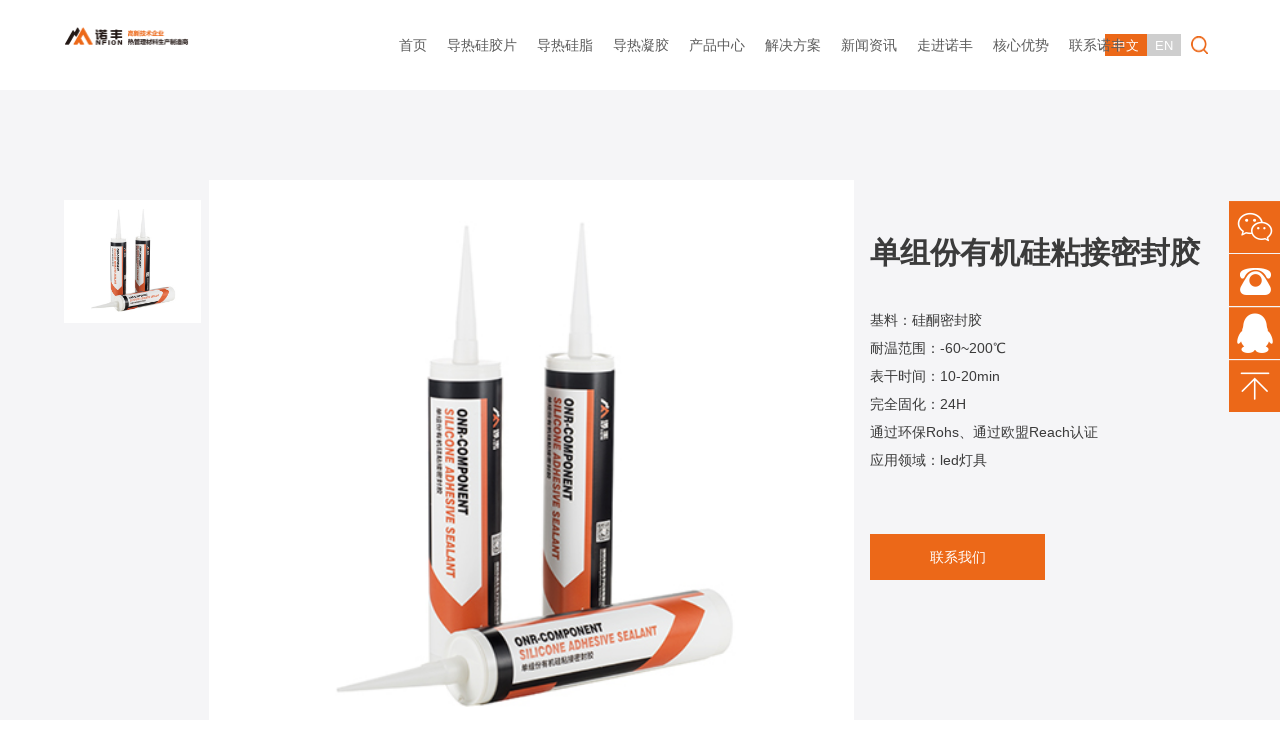

--- FILE ---
content_type: text/html; charset=utf-8
request_url: http://nfion.com/Product/s107.html
body_size: 11915
content:
<!DOCTYPE html>
<html lang="en">

	<head>
		<meta http-equiv="Content-Type" content="text/html; charset=UTF-8">
		<title>单组份有机硅粘接密封胶_面板灯粘接密封胶_胶粘剂生产厂家-诺丰NFION</title>
		<meta name="keywords" content="密封胶，单组份有机硅粘接密封胶，面板灯粘接密封胶，胶粘剂生产厂家" />
		<meta name="description" content="一款室温固化的单组份有机硅粘接密封胶，对绝大多数金属无腐蚀.具有卓越的抗冷热交变性能、耐老化性能和电绝缘性能，优异的防潮、抗震、耐电晕、抗漏电性能。本产品属脱甲醇型单组份室温固化硅橡胶，适用于灯饰、电源（PCB）等材料粘接密封，已获得第三方检测机构的 ROHS、Reach、及相关环保检测报告。" />
		<meta name="robots" content="index, follow">
		<meta http-equiv="X-UA-Compatible" content="chrome=1,IE=edge">
		<meta name="format-detection" content="telephone=no">
		
		<meta name="viewport" content="width=device-width,initial-scale=1.0,maximum-scale=1.0,minimum-scale=1.0,user-scalable=no">
		<link rel="stylesheet" type="text/css" href="/css/style-2200.css">
		<link rel="stylesheet" type="text/css" href="/css/common.css">
		
		
		<link rel="stylesheet" type="text/css" href="/js/font-awesome/css/font-awesome.min.css">
		
				<link rel="stylesheet" type="text/css" href="/css/owl.carousel.min.css">
				<link rel="stylesheet" type="text/css" href="/css/animate.min.css">
		<link rel="stylesheet" type="text/css" href="/css/swiper.min3.4.css">
		
		<script src="/js/jquery-1.8.3.min.js" type="text/javascript"></script>
		<script src="/js/swiper.min.js" type="text/javascript"></script>
		<script src="/js/layer/layer.js"></script>

		
	</head>
		



		<link rel="stylesheet" type="text/css" href="/css/about-00.css">
<link rel="stylesheet" type="text/css" href="/css/swiper.min.css">
<link rel="stylesheet" type="text/css" href="/css/slick.css">


<body id="body_4">
	<div id="top">
			<header class="site-header clearfix">
				<h1 class="logo">
					<a href="/" title="诺丰">
						<font>诺丰</font>
					</a>
				</h1>
				<div class="p-s-box" style="width: 200px;position: absolute;top: 15px;right: 63px;">
						<input class="button" type="button" id="submit3" value=" " onclick="javascrtpt:window.location.href='/Page/44.html'">
				</div>
				<div class="lang-box">
					<a href="/" style="display:inline-block;width:auto;"><font style="width:auto;background-color:#ec6818">中文</font></a><a href="https://www.nfionthermal.com" style="display:inline-block;width:auto;"><font style="width:auto;">EN</font></a>
				</div>
				<div class="search_form">
					<div class="searh_form_input">
						<form action="/Search/all/all" method="get" onsubmit="return checksubmit('search_form');">
							<input type="text" name="keyword" placeholder="请输入关键词" value="" id="keyword" style="display: none;">
							<input type="submit" value=" " id="submit">
						</form>
					</div>
				</div>
			</header>
			<style type="text/css">
				.nav-cname3 {
				    float: left;
					width: 20%;
				}
				
				.nav-cname3 .lit-tit{
					overflow: hidden;
					    float: left;
                                            min-height: 193px;
                                        width:100%;
				}
				
				#menu li a:hover .nav-cname .lit-tit a, #menu li.selected .nav-cname .lit-tit a{
					width: 100%;
					color: #747474;
				}
				
				.nav-cname .lit-tit a:hover{
					width: 100%;
					color: #EC6818;
				}
				
				.sub-left {
				    padding: 0;
				}
				
				.sub-left2 {
				    display: none;
				}
				
				#menu .dropdown {
				    margin-right: 27px;
				}
				#top .lang-box{
					top:34px;
				}
				
				#top.scroll .lang-box{
					top:25px;
				}
				#menu .dropdown {
				    margin-right:114px;
				}
				#top .lang-box{
					top:34px;
				}
				
				#top.scroll .lang-box {
				    top: 22px;
				}
				
				.lang-box {
				    position: absolute;
				    right: 35px;
					transition: all .4s;
					-webkit-transition: all .4s;
				}
				
				.lang-box a{
					display: block;
				    width: 121px;
					margin-bottom: 7px;
					clear: both;
				}
				
				
				.lang-box a img {
				    display: block;
					float: left;
				    margin-top:2px;
					margin-right: 7px;
				}
				
				.lang-box a font {
				    display: inline-block;
				    color: #fff;
				    padding: 5px 8px;
				    width: 82px;
				    text-align: center;
				    background-color: #cecece;
					font-size: 13px;
				}
				
				
				
				@media (max-width: 1300px){
					
					
					#top .site-header .logo{
						top:25px;
					}
					#top.scroll .site-header .logo{
					    top: 20px;
					}
					#top.scroll .site-header .logo a, #top .site-header .logo a {
					    width: 125px;
					    height: 23px;
					}
					
					#menu .dropdown {
					    width: 747px;
					}
					
					#menu li a {
					    font-size: 14px;
					}
					#menu .dropdown {
					    float: right;
					    margin-right: 40px;
					}
					
					.lang-box a {
						width: 32px;
					    height: 22px;
					    overflow: hidden;
					}
				}
				
				@media screen and (max-width:1100px) {
					
					#menu .dropdown {
					    width: 687px;
					}
				}
				
				
				
				@media screen and (max-width:1000px) {
					#menu .dropdown {
					    width:100%;
                                            margin-right:0px;
					}
					.sub-left2 {
					    display: block !important;
					}
					
					#top.scroll .site-header .logo a, #top .site-header .logo a {
					    width: 160px;
					    height: 30px;
					}
					
					#top .lang-box{
						top: 20px;
						right:110px;
					}
					
					.lang-box .child-url{
						left: unset;
						right: 0;
					}
					
					#top .site-header .logo {
					    top: 11px;
					}
				}
			</style>
			<nav>
				<div id="menu">
					<ul class="dropdown">
						<li class="hasNav ">
							<a href="/">首页</a>
						</li>
												<li class="hasNav position_re " id="menu1">
							<a href="/Page/1.html">导热硅胶片<i class="fa fa-angle-down"></i></a>
							
														<div class="sub_menu">
								<div class="nav-kuan">
									<div class="sub-left">
										<div class="nav-cname">导热硅胶片</div>
																				<a href="/Product/39.html">>&nbsp;&nbsp;1.0W导热硅胶片</a><a href="/Product/40.html">>&nbsp;&nbsp;1.5W导热硅胶片</a><a href="/Product/45.html">>&nbsp;&nbsp;2.0W导热硅胶片</a><a href="/Product/46.html">>&nbsp;&nbsp;3.0W导热硅胶片</a><a href="/Product/47.html">>&nbsp;&nbsp;4.0W导热硅胶片</a><a href="/Product/48.html">>&nbsp;&nbsp;5.0W导热硅胶片</a><a href="/Product/49.html">>&nbsp;&nbsp;6.0W导热硅胶片</a><a href="/Product/86.html">>&nbsp;&nbsp;7.0W导热硅胶片</a><a href="/Product/87.html">>&nbsp;&nbsp;8.0W导热硅胶片</a><a href="/Product/97.html">>&nbsp;&nbsp;10.0W导热硅胶片</a><a href="/Product/104.html">>&nbsp;&nbsp;新能源导热硅胶片</a><a href="/Product/114.html">>&nbsp;&nbsp;覆PI膜导热垫片</a><a href="/Product/116.html">>&nbsp;&nbsp;覆双面胶导热垫片</a><a href="/Product/117.html">>&nbsp;&nbsp;覆矽胶布导热垫片</a><a href="/Product/118.html">>&nbsp;&nbsp;12.0W导热硅胶片</a><a href="/Product/125.html">>&nbsp;&nbsp;13.0W导热硅胶片</a>																			</div>
									<div class="sub-right" style="">
										<img src="/Uploads/202511/691c183bc0423.jpg" style="" alt="诺丰导热硅胶片-专业生产厂家-覆盖 1.5–15W/m·K 散热需求">
										<div class="nav-cname2" style="">导热硅胶片</div>
									</div>
								</div>
							</div>
													</li>
												<li class="hasNav position_re " id="menu2">
							<a href="/Page/2.html">导热硅脂<i class="fa fa-angle-down"></i></a>
							
														<div class="sub_menu">
								<div class="nav-kuan">
									<div class="sub-left">
										<div class="nav-cname">导热硅脂</div>
																				<a href="/Product/50.html">>&nbsp;&nbsp;1.0W/m.k导热硅脂</a><a href="/Product/51.html">>&nbsp;&nbsp;1.5W/m.k导热硅脂</a><a href="/Product/64.html">>&nbsp;&nbsp;2.0W/m.k导热硅脂</a><a href="/Product/65.html">>&nbsp;&nbsp;2.5W/m.k导热硅脂</a><a href="/Product/66.html">>&nbsp;&nbsp;3.0W/m.k导热硅脂</a><a href="/Product/67.html">>&nbsp;&nbsp;3.5W/m.k导热硅脂</a><a href="/Product/68.html">>&nbsp;&nbsp;4.5W/m.k导热硅脂</a><a href="/Product/69.html">>&nbsp;&nbsp;5.0W/m.k导热硅脂</a><a href="/Product/124.html">>&nbsp;&nbsp;6.0W/m.k导热硅脂</a>																			</div>
									<div class="sub-right" style="">
										<img src="/Uploads/202009/5f7430f68abed.jpg" style="" alt="诺丰 NFION 导热硅脂｜专业生产厂家｜高效热管理材料">
										<div class="nav-cname2" style="">导热硅脂</div>
									</div>
								</div>
							</div>
													</li>
												<li class="hasNav position_re " id="menu3">
							<a href="/Page/3.html">导热凝胶<i class="fa fa-angle-down"></i></a>
							
														<div class="sub_menu">
								<div class="nav-kuan">
									<div class="sub-left">
										<div class="nav-cname">导热凝胶</div>
																				<a href="/Product/61.html">>&nbsp;&nbsp;单组份导热凝胶</a><a href="/Product/62.html">>&nbsp;&nbsp;双组份导热凝胶</a>																			</div>
									<div class="sub-right" style="">
										<img src="/Uploads/202211/6375e648bd211.png" style="" alt="诺丰导热凝胶｜实力生产厂家｜适配复杂结构与高热流密度应用">
										<div class="nav-cname2" style="">导热凝胶</div>
									</div>
								</div>
							</div>
													</li>
												<li class="hasNav position_re " id="menu4">
							<a href="/Product/4.html">产品中心<i class="fa fa-angle-down"></i></a>
							
														
							<div class="sub_menu">
								<div class="nav-kuan" style="width: 1488px;">
									<div class="sub-left">
										<div class="nav-cname nav-cname3">
												<a href="/Product/10.html">导热硅胶片</a>
												<div class="lit-tit">
																										<a href="/Product/39.html" style="font-weight: normal;">1.0W导热硅胶片</a><a href="/Product/40.html" style="font-weight: normal;">1.5W导热硅胶片</a><a href="/Product/45.html" style="font-weight: normal;">2.0W导热硅胶片</a><a href="/Product/46.html" style="font-weight: normal;">3.0W导热硅胶片</a>												</div>
											</div><div class="nav-cname nav-cname3">
												<a href="/Product/11.html">导热硅脂</a>
												<div class="lit-tit">
																										<a href="/Product/50.html" style="font-weight: normal;">1.0W/m.k导热硅脂</a><a href="/Product/51.html" style="font-weight: normal;">1.5W/m.k导热硅脂</a><a href="/Product/64.html" style="font-weight: normal;">2.0W/m.k导热硅脂</a><a href="/Product/65.html" style="font-weight: normal;">2.5W/m.k导热硅脂</a>												</div>
											</div><div class="nav-cname nav-cname3">
												<a href="/Product/12.html">导热凝胶</a>
												<div class="lit-tit">
																										<a href="/Product/61.html" style="font-weight: normal;">单组份导热凝胶</a><a href="/Product/62.html" style="font-weight: normal;">双组份导热凝胶</a>												</div>
											</div><div class="nav-cname nav-cname3">
												<a href="/Product/99.html">导热泥</a>
												<div class="lit-tit">
																										<a href="/Product/100.html" style="font-weight: normal;">1.0W/m.k导热泥</a><a href="/Product/101.html" style="font-weight: normal;">2.0W/m.k导热泥</a><a href="/Product/102.html" style="font-weight: normal;">3.0W/m.k导热泥</a><a href="/Product/103.html" style="font-weight: normal;">3.5W/m.k导热泥</a>												</div>
											</div><div class="nav-cname nav-cname3">
												<a href="/Product/13.html">导热双面胶</a>
												<div class="lit-tit">
																										<a href="/Product/63.html" style="font-weight: normal;">有基材导热双面胶</a><a href="/Product/95.html" style="font-weight: normal;">无基材导热双面胶</a>												</div>
											</div><div class="nav-cname nav-cname3">
												<a href="/Product/131.html">相变材料</a>
												<div class="lit-tit">
																										<a href="/Product/132.html" style="font-weight: normal;">相变导热片</a><a href="/Product/133.html" style="font-weight: normal;">相变导热凝胶</a><a href="/Product/137.html" style="font-weight: normal;">相变导热硅脂</a>												</div>
											</div><div class="nav-cname nav-cname3">
												<a href="/Product/90.html">吸波材料</a>
												<div class="lit-tit">
																										<a href="/Product/94.html" style="font-weight: normal;">吸波材料</a><a href="/Product/113.html" style="font-weight: normal;">导热吸波材料</a>												</div>
											</div><div class="nav-cname nav-cname3">
												<a href="/Product/120.html">无硅导热垫</a>
												<div class="lit-tit">
																										<a href="/Product/122.html" style="font-weight: normal;">3.5W无硅导热垫片</a><a href="/Product/123.html" style="font-weight: normal;">6.0W无硅导热垫片</a>												</div>
											</div><div class="nav-cname nav-cname3">
												<a href="/Product/121.html">碳纤维</a>
												<div class="lit-tit">
																										<a href="/Product/126.html" style="font-weight: normal;">25W碳纤维导热垫片</a><a href="/Product/127.html" style="font-weight: normal;">30W碳纤维导热垫片</a>												</div>
											</div><div class="nav-cname nav-cname3">
												<a href="/Product/119.html">石墨烯</a>
												<div class="lit-tit">
																										<a href="/Product/128.html" style="font-weight: normal;">70W石墨烯导热垫片</a><a href="/Product/129.html" style="font-weight: normal;">90W石墨烯导热垫片</a><a href="/Product/130.html" style="font-weight: normal;">130W石墨烯导热垫片</a>												</div>
											</div><div class="nav-cname nav-cname3">
												<a href="/Product/134.html">液态金属</a>
												<div class="lit-tit">
																										<a href="/Product/135.html" style="font-weight: normal;">液态金属导热片</a><a href="/Product/136.html" style="font-weight: normal;">液态金属导热膏</a>												</div>
											</div><div class="nav-cname nav-cname3">
												<a href="/Product/14.html">导热硅胶</a>
												<div class="lit-tit">
																										<a href="/Product/59.html" style="font-weight: normal;">RTV硅胶</a><a href="/Product/60.html" style="font-weight: normal;">粘接密封胶</a>												</div>
											</div><div class="nav-cname nav-cname3">
												<a href="/Product/75.html">导热材料</a>
												<div class="lit-tit">
																										<a href="/Product/112.html" style="font-weight: normal;">导热绝缘片</a><a href="/Product/82.html" style="font-weight: normal;">导热矽胶布</a><a href="/Product/81.html" style="font-weight: normal;">导热石墨片</a><a href="/Product/83.html" style="font-weight: normal;">纳米碳铜箔</a>												</div>
											</div><div class="nav-cname nav-cname3">
												<a href="/Product/76.html">绝缘材料</a>
												<div class="lit-tit">
																										<a href="/Product/85.html" style="font-weight: normal;">矽胶帽套</a><a href="/Product/88.html" style="font-weight: normal;">麦拉片</a><a href="/Product/89.html" style="font-weight: normal;">青稞纸</a><a href="/Product/92.html" style="font-weight: normal;">反光纸</a>												</div>
											</div><div class="nav-cname nav-cname3">
												<a href="/Product/74.html">硅胶胶水</a>
												<div class="lit-tit">
																										<a href="/Product/79.html" style="font-weight: normal;">结构密封胶</a><a href="/Product/80.html" style="font-weight: normal;">灌封胶</a>												</div>
											</div><div class="nav-cname nav-cname3">
												<a href="/Product/91.html">硅胶制品</a>
												<div class="lit-tit">
																										<a href="/Product/96.html" style="font-weight: normal;">硅胶密封圈</a>												</div>
											</div>											
										
									</div>
									<div class="sub-left sub-left2">
										<div class="nav-cname">产品中心</div>
										<a href="/Product/10.html">>&nbsp;&nbsp;导热硅胶片</a><a href="/Product/11.html">>&nbsp;&nbsp;导热硅脂</a><a href="/Product/12.html">>&nbsp;&nbsp;导热凝胶</a><a href="/Product/99.html">>&nbsp;&nbsp;导热泥</a><a href="/Product/13.html">>&nbsp;&nbsp;导热双面胶</a><a href="/Product/131.html">>&nbsp;&nbsp;相变材料</a><a href="/Product/90.html">>&nbsp;&nbsp;吸波材料</a><a href="/Product/120.html">>&nbsp;&nbsp;无硅导热垫</a><a href="/Product/121.html">>&nbsp;&nbsp;碳纤维</a><a href="/Product/119.html">>&nbsp;&nbsp;石墨烯</a><a href="/Product/134.html">>&nbsp;&nbsp;液态金属</a><a href="/Product/14.html">>&nbsp;&nbsp;导热硅胶</a><a href="/Product/75.html">>&nbsp;&nbsp;导热材料</a><a href="/Product/76.html">>&nbsp;&nbsp;绝缘材料</a><a href="/Product/74.html">>&nbsp;&nbsp;硅胶胶水</a><a href="/Product/91.html">>&nbsp;&nbsp;硅胶制品</a>									</div>
									<div class="sub-right">
										<img src="/Uploads/202010/5f88267717a68.jpg" alt="产品中心 - 导热材料与散热解决方案">
										<div class="nav-cname2">产品中心</div>
									</div>
								</div>
							</div>
													</li>
												<li class="hasNav position_re " id="menu5">
							<a href="/Page/5.html">解决方案<i class="fa fa-angle-down"></i></a>
							
														<div class="sub_menu">
								<div class="nav-kuan" style="width: 1488px;">
									<div class="sub-left">
										<div class="nav-cname">解决方案</div>
										<a style="width:33.33333%" href="/Solution/s2.html">>&nbsp;&nbsp;安防监控</a><a style="width:33.33333%" href="/Solution/s5.html">>&nbsp;&nbsp;LED照明</a><a style="width:33.33333%" href="/Solution/s10.html">>&nbsp;&nbsp;路由器应用</a><a style="width:33.33333%" href="/Solution/s11.html">>&nbsp;&nbsp;车载充电器</a><a style="width:33.33333%" href="/Solution/s12.html">>&nbsp;&nbsp;无线充电器</a><a style="width:33.33333%" href="/Solution/s13.html">>&nbsp;&nbsp;行车记录仪</a><a style="width:33.33333%" href="/Solution/s14.html">>&nbsp;&nbsp;网络交换机</a><a style="width:33.33333%" href="/Solution/s15.html">>&nbsp;&nbsp;无人机</a><a style="width:33.33333%" href="/Solution/s16.html">>&nbsp;&nbsp;电磁炉应用</a><a style="width:33.33333%" href="/Solution/s17.html">>&nbsp;&nbsp;智能投影仪</a><a style="width:33.33333%" href="/Solution/s18.html">>&nbsp;&nbsp;电源适配器</a><a style="width:33.33333%" href="/Solution/s19.html">>&nbsp;&nbsp;网络机顶盒</a><a style="width:33.33333%" href="/Solution/s20.html">>&nbsp;&nbsp;工控机应用</a><a style="width:33.33333%" href="/Solution/s21.html">>&nbsp;&nbsp;计算机服务器应用</a>										<a style="width:33.33333%;color:#EC6818;font-weight:bold;" href="/Solution/43.html">>&nbsp;&nbsp;查看更多</a>
									</div>
									<div class="sub-right">
										<img src="/Uploads/202508/68ad0ae618df7.png" style="" alt="高效导热解决方案 - 电子设备散热">
										<div class="nav-cname2">解决方案</div>
									</div>
								</div>
							</div>
							
													</li>
												<li class="hasNav position_re " id="menu6">
							<a href="/Article/20.html">新闻资讯<i class="fa fa-angle-down"></i></a>
							
														<div class="sub_menu">
								<div class="nav-kuan">
									<div class="sub-left">
										<div class="nav-cname">新闻资讯</div>
																				<a href="/Article/20.html">>&nbsp;&nbsp;公司动态</a><a href="/Article/21.html">>&nbsp;&nbsp;导热新闻</a><a href="/Article/22.html">>&nbsp;&nbsp;常见问题</a>																			</div>
									<div class="sub-right" style="">
										<img src="/Uploads/202201/61e0d83f3f248.jpg" style="" alt="新闻资讯 | 公司动态 | 行业新闻 | 常见问题 | ">
										<div class="nav-cname2" style="">新闻资讯</div>
									</div>
								</div>
							</div>
													</li>
												<li class="hasNav position_re " id="menu7">
							<a href="/Page/7.html">走进诺丰<i class="fa fa-angle-down"></i></a>
							
														<div class="sub_menu">
								<div class="nav-kuan">
									<div class="sub-left">
										<div class="nav-cname">走进诺丰</div>
																				<a href="/Page/7.html">>&nbsp;&nbsp;公司介绍</a><a href="">>&nbsp;&nbsp;发展历程</a><a href="">>&nbsp;&nbsp;企业文化</a><a href="">>&nbsp;&nbsp;组织架构</a><a href="/Ryzz/24.html">>&nbsp;&nbsp;荣誉资质</a><a href="/Person/38.html">>&nbsp;&nbsp;人才理念</a>																			</div>
									<div class="sub-right" style="">
										<img src="/Uploads/202201/61e0d7d70ec58.jpg" style="" alt="深圳市诺丰电子科技有限公司 - 专注热管理材料的创新领导者">
										<div class="nav-cname2" style="">走进诺丰</div>
									</div>
								</div>
							</div>
													</li>
												<li class="hasNav position_re " id="menu8">
							<a href="/Page/8.html">核心优势<i class="fa fa-angle-down"></i></a>
							
														<div class="sub_menu">
								<div class="nav-kuan">
									<div class="sub-left">
										<div class="nav-cname">核心优势</div>
																				<a href="/Advantage/25.html">>&nbsp;&nbsp;研发能力</a><a href="/Advantage/26.html">>&nbsp;&nbsp;智能制造</a><a href="/Advantage/27.html">>&nbsp;&nbsp;品质战略</a><a href="/Advantage/28.html">>&nbsp;&nbsp;服务体系</a><a href="/Advantage/29.html">>&nbsp;&nbsp;供应链体系</a>																			</div>
									<div class="sub-right" style="">
										<img src="/Uploads/202010/5f8d27815df4d.png" style="" alt="核心优势 | 高效导热材料解决方案">
										<div class="nav-cname2" style="">核心优势</div>
									</div>
								</div>
							</div>
													</li>
												<li class="hasNav position_re " id="menu9">
							<a href="/Page/34.html">联系诺丰<i class="fa fa-angle-down"></i></a>
							
														<div class="sub_menu">
								<div class="nav-kuan">
									<div class="sub-left">
										<div class="nav-cname">联系诺丰</div>
																				<a href="/Page/30.html">>&nbsp;&nbsp;服务支持</a><a href="/Page/31.html">>&nbsp;&nbsp;经销代理</a><a href="/Video/32.html">>&nbsp;&nbsp;视频中心</a><a href="/Page/33.html">>&nbsp;&nbsp;定制流程</a><a href="/Page/34.html">>&nbsp;&nbsp;联系我们</a>																			</div>
									<div class="sub-right" style="padding-top: 3%;">
										<img src="/images/logo.png" style="width: auto !important;" alt="服务支持">
										<div class="nav-cname2" style="font-size: 18px;color: #EC6818;font-weight: bold;text-align: left;">服务热线：0755-26070558</div>
									</div>
								</div>
							</div>
													</li>
																		
					</ul>
				</div>
			</nav>
			<div class="burger">
				<div class="x"></div>
				<div class="y"></div>
				<div class="z"></div>
			</div>

		</div>

		<div id="mobile_height"></div>
		<div class="clear"></div>
	<div class="clear"></div>
	<div class="clear"></div>
	<section class="clearfix" id="pro_slick">
		<div class="w1488 clearfix">
			<div class="pro_pics clearfix">
				<div class="thumb_slick">
					<div id="dobule-slick" class="swiper-container">
						<div class="swiper-wrapper">
							<div class="swiper-slide"><span><img src="/Uploads/202010/5f96700da321e.jpg" alt="单组份有机硅粘接密封胶"></span></div>						</div>
					</div>
					<!-- Add Arrows -->
					<div class="swipers-button-next"><i class="fa fa-angle-down"></i></div>
					<div class="swipers-button-prev"><i class="fa fa-angle-up"></i></div>
				</div>
				<div class="big_slick">
					<div class="slider page-items">
							<div class="swiper-slide"><span><img src="/Uploads/202010/5f96700da321e.jpg" alt="单组份有机硅粘接密封胶"></span></div>					</div>
				</div>
			</div>
			<div class="pro_desc">
				<h1>单组份有机硅粘接密封胶</h1>
				<div class="no">单组份有机硅粘接密封胶</div>
				<div class="desc">
					基料：硅酮密封胶 <br>
耐温范围：-60~200℃ <br>
表干时间：10-20min <br>
完全固化：24H <br>
通过环保Rohs、通过欧盟Reach认证<br>
应用领域：led灯具				</div>
				<div class="descinpfo">
					基料：硅酮密封胶 <br>
耐温范围：-60~200℃ <br>
表干时间：10-20min <br>
完全固化：24H <br>
通过环保Rohs、通过欧盟Reach认证<br>
应用领域：led灯具				</div>
				<a href="/Page/34.html" class="contact_btn">联系我们</a>
			</div>
		</div>
	</section>
	<div class="clear"></div>
	<div class="position_fixed">
		<div class="w1488 clearfix"> 
			<span class="name">单组份有机硅粘接密封胶</span> 
			<a href="http://wpa.qq.com/msgrd?V=3&uin=1850917581Site=QQ1&Menu=yes">立即咨询</a><a href="/Page/34.html" rel="nofollow">样品申请</a> 
			<div class="clear"></div>
		</div>
	</div>
	<div class="clear"></div>
	<div class="w1488 clearfix">
		
		<div class="clear"></div>
		<style type="text/css">
			.prodes{
				margin-top: 5rem;
			}
			
			.prodes table {
			    width: 100% !important;
				border: none !important;
			}
			
			.prodes table tr:first-child td {
			    background: #bbb !important;
			    color: #444;
			    padding: 1% 0;
			    box-sizing: border-box;
			}
			
			.prodes table tr td {
			    padding: 1% 0;
			        box-sizing: border-box;
			        text-align: left;
			        border-top: 0 !important;
			        border-bottom: 1px solid #ddd !important;
			        border-right: 0 !important;
			        border-left: 0 !important;
			}
		</style>
		<div class="prodes">
			<div class="h5_title">产品介绍</div>
			<div class="pro_sinfo">
				<div class="sinfo-1">
					<span style="font-size:16px;">一款室温固化的单组份有机硅粘接密封胶，对绝大多数金属无腐蚀.具有卓越的抗冷热交变性能、耐老化性能和电绝缘性能，优异的防潮、抗震、耐电晕、抗漏电性能。本产品属脱甲醇型单组份室温固化硅橡胶，适用于灯饰、电源</span><span style="font-size:16px;">（PCB）等材料粘接密封，已获得第三方检测机构的 ROHS、Reach、及相关环保检测报告。</span><br />				</div>
				<div class="sinfo-2"></div>
				<div class="sinfo_gg"><img src=""></div>
			</div>
			
			
			<div class="h5_title">特点优势</div>
			<div class="pro_sinfo">
				<div class="sinfo-1">
					1、外观白色半塌状<br />
2、对电源基材铝、铜、线材、塑料有卓越的粘接力<br />
3、防水防潮、优秀的电绝缘性能，保护组件免受机械震动及外力冲击<br />
4、阻燃性能达到UL94 V-0 级别<br />
5、通过国际环保Rohs、通过欧盟Reach认证。<br />
<br />				</div>
				<div class="sinfo-2"></div>
				<div class="sinfo_gg"><img src=""></div>
			</div>
			
						<div class="h5_title">应用方式</div>
			<div class="pro_sinfo">
				<div class="sinfo-1">
					<p>
	<span style="font-size:16px;">1、清洁表面：将被灌封物体的表面清理干净,除去锈迹、灰尘和油污等。</span><br />
<span style="font-size:16px;"> 2、施胶：拧开胶管盖帽，将胶液挤到已清理干净的表面，使之自然固化。</span><br />
<span style="font-size:16px;"> 3、固化：将已灌封的部件置于空气中，胶液与空气中的水分发生反应，由表面向内部的固化，在室温 25℃、55%相对湿度条件下，24 小时以内，胶体将固化（2～4）mm 的深度，随时间延长，固化深度逐渐增加， 6mm 厚密封胶完全固化需 7 天以上时间。</span> 
</p>				</div>
				<div class="sinfo-2"></div>
				<div class="sinfo_gg"><img src=""></div>
			</div>
                        			
			
			<div class="h5_title">应用领域</div>
			<div class="pro_sinfo">
				<div class="sinfo-1">
					电子配件的绝缘及固定用密封<br>
面板灯粘接、投光面板与底壳粘接<br>
其它充电器的金属及塑料外壳粘贴及密封<br>
灯饰、小家电、线路板、电子元气件、开关电源领域粘接密封以及机械粘接密				</div>
				<div class="sinfo-2"></div>
				<div class="sinfo_gg"><img src=""></div>
			</div>
			
			
			
			<div class="clear"></div>
			<div class="snfo_title">产品物性表</div>
			<div class="sinfo_table">
				<table border="1" cellspacing="0" style="border:none;">
	<tbody>
		<tr>
			<td width="40" valign="top" style="border:1.0000pt solid #000000;">
				<p class="15" style="text-align:center;">
					<span style="font-family:宋体;font-size:16px;">项目</span><span style="font-family:宋体;font-size:11.0000pt;"></span> 
				</p>
			</td>
			<td width="223" valign="top" style="border:1.0000pt solid #000000;">
				<p class="15" align="center" style="margin-left:0.8500pt;text-align:center;">
					<span style="font-family:宋体;font-size:16px;">性能指标</span><span style="font-family:宋体;font-size:12.0000pt;"></span> 
				</p>
			</td>
			<td width="181" valign="top" style="border:1.0000pt solid #000000;">
				<p class="15" style="text-align:center;margin-left:44.1pt;">
					<span style="font-family:宋体;font-size:16px;">参考标准</span><span style="font-family:宋体;font-size:12.0000pt;"></span> 
				</p>
			</td>
			<td width="122" valign="top" style="border:1.0000pt solid #000000;">
				<p class="15" style="text-align:center;margin-left:11.2pt;">
					<span style="font-family:宋体;font-size:16px;">测试结果</span><span style="font-family:宋体;font-size:12.0000pt;"></span> 
				</p>
			</td>
		</tr>
		<tr>
			<td width="40" valign="top" rowspan="7" style="border:1.0000pt solid #000000;">
				<p class="15" style="text-align:center;margin-left:9.15pt;">
					<span style="font-family:宋体;font-size:16px;"><br />
</span> 
				</p>
				<p class="15" style="text-align:center;margin-left:9.15pt;">
					<span style="font-family:宋体;font-size:16px;"><br />
</span> 
				</p>
				<p class="15" style="text-align:center;margin-left:9.15pt;">
					<span style="font-family:宋体;font-size:16px;"><br />
</span> 
				</p>
				<p class="15" style="text-align:center;margin-left:9.15pt;">
					<span style="font-family:宋体;font-size:16px;">固</span><span style="font-family:宋体;font-size:12.0000pt;"></span> 
				</p>
				<p class="15" style="text-align:center;">
					<span style="font-family:" font-size:16px;"="">&nbsp;</span> 
				</p>
				<p class="15" style="text-align:center;">
					<span style="font-family:" font-size:16px;"=""><br />
</span> 
				</p>
				<p class="15" style="text-align:center;">
					<span style="font-family:" font-size:16px;"=""><br />
</span> 
				</p>
				<p class="15" style="text-align:center;">
					<span style="font-family:" font-size:16px;"="">&nbsp;</span> 
				</p>
				<p class="15" style="text-align:center;margin-left:9.15pt;">
					<span style="font-family:宋体;font-size:16px;">化</span><span style="font-family:宋体;font-size:12.0000pt;"></span> 
				</p>
				<p class="15" style="text-align:center;">
					<span style="font-family:" font-size:16px;"="">&nbsp;</span> 
				</p>
				<p class="15" style="text-align:center;">
					<span style="font-family:" font-size:16px;"="">&nbsp;</span> 
				</p>
				<p class="15" style="text-align:center;">
					<span style="font-family:" font-size:16px;"=""><br />
</span> 
				</p>
				<p class="15" style="text-align:center;">
					<span style="font-family:" font-size:16px;"=""><br />
</span> 
				</p>
				<p class="15" style="text-align:center;margin-left:9.15pt;">
					<span style="font-family:宋体;font-size:16px;">前</span><span style="font-family:宋体;font-size:12.0000pt;"></span> 
				</p>
			</td>
			<td width="223" valign="top" style="border:1.0000pt solid #000000;">
				<p class="15" align="center" style="margin-left:0.8500pt;text-align:center;">
					<span style="font-family:宋体;font-size:16px;">外</span><span style="font-family:宋体;font-size:12.0000pt;"> </span><span style="font-family:宋体;font-size:16px;">观</span><span style="font-family:宋体;font-size:12.0000pt;"></span> 
				</p>
			</td>
			<td width="181" valign="top" style="border:1.0000pt solid #000000;">
				<p class="15" align="center" style="margin-left:7.1000pt;text-align:center;">
					<span style="font-family:宋体;font-size:16px;">目测</span><span style="font-family:宋体;font-size:12.0000pt;"></span> 
				</p>
			</td>
			<td width="122" valign="top" style="border:1.0000pt solid #000000;">
				<p class="15" style="text-align:center;">
					<span style="font-family:" font-size:16px;"="">&nbsp;</span><span style="font-family:宋体;font-size:16px;">（白）膏状</span> 
				</p>
			</td>
		</tr>
		<tr>
			<td width="223" valign="top" style="border:1.0000pt solid #000000;">
				<p class="15" align="center" style="margin-left:0.8500pt;text-align:center;">
					<span style="font-family:宋体;font-size:16px;">相对密度（g/cm3）</span><span style="font-family:宋体;font-size:12.0000pt;"></span> 
				</p>
			</td>
			<td width="181" valign="top" style="border:1.0000pt solid #000000;">
				<p class="15" align="center" style="margin-left:7.1000pt;text-align:center;">
					<span style="font-family:宋体;font-size:16px;">GB/T 13354-1992</span><span style="font-family:宋体;font-size:12.0000pt;"></span> 
				</p>
			</td>
			<td width="122" valign="top" style="border:1.0000pt solid #000000;">
				<p class="15" style="text-align:center;margin-left:22.25pt;">
					<span style="font-family:宋体;font-size:16px;">1.5±0.1</span><span style="font-family:宋体;font-size:12.0000pt;"></span> 
				</p>
			</td>
		</tr>
		<tr>
			<td width="223" valign="top" style="border:1.0000pt solid #000000;">
				<p class="15" style="text-align:center;margin-left:33.15pt;">
					<span style="font-family:宋体;font-size:16px;">表干时间</span><span style="font-family:宋体;font-size:12.0000pt;"> </span><span style="font-family:宋体;font-size:16px;">（min）</span><span style="font-family:宋体;font-size:12.0000pt;"></span> 
				</p>
				<p class="15" style="text-align:center;margin-left:33.15pt;">
					<span style="font-family:宋体;font-size:16px;">冬季（11</span><span style="font-family:宋体;font-size:16px;">&nbsp;月</span><span style="font-family:宋体;font-size:16px;">-4</span><span style="font-family:宋体;font-size:16px;">&nbsp;月</span><span style="font-family:宋体;font-size:16px;">）</span><span style="font-family:宋体;font-size:12.0000pt;"></span> 
				</p>
			</td>
			<td width="181" valign="top" style="border:1.0000pt solid #000000;">
				<p class="15" style="text-align:center;">
					<span style="font-family:" font-size:16px;"="">&nbsp;</span> 
				</p>
				<p class="15" align="center" style="margin-left:7.1000pt;text-align:center;">
					<span style="font-family:宋体;font-size:16px;">GB/T13477.5-2002</span><span style="font-family:宋体;font-size:12.0000pt;"></span> 
				</p>
			</td>
			<td width="122" valign="top" style="border:1.0000pt solid #000000;">
				<p class="15" style="text-align:center;">
					<span style="font-family:" font-size:16px;"="">&nbsp;</span> 
				</p>
				<p class="15" style="text-align:center;margin-left:28.25pt;">
					<span style="font-family:宋体;font-size:16px;">10～30</span><span style="font-family:宋体;font-size:12.0000pt;"></span> 
				</p>
			</td>
		</tr>
		<tr>
			<td width="223" valign="top" style="border:1.0000pt solid #000000;">
				<p class="15" style="text-align:center;margin-left:33.15pt;">
					<span style="font-family:宋体;font-size:16px;">表干时间</span><span style="font-family:宋体;font-size:12.0000pt;"> </span><span style="font-family:宋体;font-size:16px;">（min）</span><span style="font-family:宋体;font-size:12.0000pt;"></span> 
				</p>
				<p class="15" style="text-align:center;margin-left:33.15pt;">
					<span style="font-family:宋体;font-size:16px;">夏季（5</span><span style="font-family:宋体;font-size:16px;">&nbsp;月</span><span style="font-family:宋体;font-size:16px;">-10</span><span style="font-family:宋体;font-size:16px;">&nbsp;月</span><span style="font-family:宋体;font-size:16px;">）</span><span style="font-family:宋体;font-size:12.0000pt;"></span> 
				</p>
			</td>
			<td width="181" valign="top" style="border:1.0000pt solid #000000;">
				<p class="15" style="text-align:center;">
					<span style="font-family:" font-size:16px;"="">&nbsp;</span> 
				</p>
				<p class="15" align="center" style="margin-left:7.1000pt;text-align:center;">
					<span style="font-family:宋体;font-size:16px;">GB/T13477.5-2002</span><span style="font-family:宋体;font-size:12.0000pt;"></span> 
				</p>
			</td>
			<td width="122" valign="top" style="border:1.0000pt solid #000000;">
				<p class="15" style="text-align:center;">
					<span style="font-family:" font-size:16px;"="">&nbsp;</span> 
				</p>
				<p class="15" style="text-align:center;margin-left:28.25pt;">
					<span style="font-family:宋体;font-size:16px;">10～20</span><span style="font-family:宋体;font-size:12.0000pt;"></span> 
				</p>
			</td>
		</tr>
		<tr>
			<td width="223" valign="top" style="border:1.0000pt solid #000000;">
				<p class="15" style="text-align:center;">
					<span style="font-family:" font-size:16px;"="">&nbsp;</span> 
				</p>
				<p class="15" align="center" style="margin-left:0.8500pt;text-align:center;">
					<span style="font-family:宋体;font-size:16px;">完全固化时间 (h)</span><span style="font-family:宋体;font-size:12.0000pt;"></span> 
				</p>
			</td>
			<td width="181" valign="top" style="border:1.0000pt solid #000000;">
				<p class="15" style="text-align:center;margin-left:36.55pt;">
					<span style="font-family:宋体;font-size:16px;">湿度 55-75%</span><span style="font-family:宋体;font-size:12.0000pt;"></span> 
				</p>
				<p class="15" style="text-align:center;margin-left:33.55pt;">
					<span style="font-family:宋体;font-size:16px;">温度 27±2℃</span><span style="font-family:宋体;font-size:12.0000pt;"></span> 
				</p>
			</td>
			<td width="122" valign="top" style="border:1.0000pt solid #000000;">
				<p class="15" style="text-align:center;">
					<span style="font-family:" font-size:16px;"="">&nbsp;</span> 
				</p>
				<p class="15" align="center" style="margin-left:33.2500pt;text-align:center;">
					<span style="font-family:宋体;font-size:16px;">24</span><span style="font-family:宋体;font-size:12.0000pt;"></span> 
				</p>
			</td>
		</tr>
		<tr>
			<td width="223" valign="top" style="border:1.0000pt solid #000000;">
				<p class="15" align="center" style="margin-left:0.8500pt;text-align:center;">
					<span style="font-family:宋体;font-size:16px;">固化类型</span><span style="font-family:宋体;font-size:12.0000pt;"></span> 
				</p>
			</td>
			<td width="181" valign="top" style="border:1.0000pt solid #000000;">
				<p class="15" align="center" style="margin-left:7.1000pt;text-align:center;">
					<span style="font-family:宋体;font-size:16px;">胶粘剂分析与测试技术</span><span style="font-family:宋体;font-size:12.0000pt;"></span> 
				</p>
			</td>
			<td width="122" valign="top" style="border:1.0000pt solid #000000;">
				<p class="15" style="text-align:center;margin-left:28.25pt;">
					<span style="font-family:宋体;font-size:16px;">甲醇型</span><span style="font-family:宋体;font-size:12.0000pt;"></span> 
				</p>
			</td>
		</tr>
		<tr>
			<td width="223" valign="top" style="border:1.0000pt solid #000000;">
				<p class="15" align="center" style="margin-left:0.6000pt;text-align:center;">
					<span style="font-family:宋体;font-size:16px;">挤出性（g/10s）气压 50psi</span><span style="font-family:宋体;font-size:12.0000pt;"></span> 
				</p>
			</td>
			<td width="181" valign="top" style="border:1.0000pt solid #000000;">
				<p class="15" align="center" style="margin-left:7.1000pt;text-align:center;">
					<span style="font-family:宋体;font-size:16px;">GB/T 13477.4-2002</span><span style="font-family:宋体;font-size:12.0000pt;"></span> 
				</p>
			</td>
			<td width="122" valign="top" style="border:1.0000pt solid #000000;">
				<p class="15" style="text-align:center;margin-left:31.25pt;">
					<span style="font-family:宋体;font-size:16px;">65-85</span><span style="font-family:宋体;font-size:12.0000pt;"></span> 
				</p>
			</td>
		</tr>
		<tr>
			<td width="40" valign="top" rowspan="9" style="border:1.0000pt solid #000000;">
				<p class="15" style="text-align:center;">
					<span style="font-family:" font-size:16px;"="">&nbsp;</span> 
				</p>
				<p class="15" style="text-align:center;">
					<span style="font-family:" font-size:16px;"="">&nbsp;</span> 
				</p>
				<p class="15" style="text-align:center;">
					<span style="font-family:" font-size:16px;"="">&nbsp;</span> 
				</p>
				<p class="15" style="text-align:center;">
					<span style="font-family:" font-size:16px;"="">&nbsp;</span> 
				</p>
				<p class="15" style="text-align:center;">
					<span style="font-family:" font-size:16px;"="">&nbsp;</span> 
				</p>
				<p class="15" style="text-align:center;margin-left:9.15pt;">
					<span style="font-family:宋体;font-size:16px;">固</span><span style="font-family:宋体;font-size:12.0000pt;"></span> 
				</p>
				<p class="15" style="text-align:center;">
					<span style="font-family:" font-size:16px;"="">&nbsp;</span> 
				</p>
				<p class="15" style="text-align:center;">
					<span style="font-family:" font-size:16px;"="">&nbsp;</span> 
				</p>
				<p class="15" style="text-align:center;">
					<span style="font-family:" font-size:16px;"="">&nbsp;</span> 
				</p>
				<p class="15" style="text-align:center;">
					<span style="font-family:" font-size:16px;"="">&nbsp;</span> 
				</p>
				<p class="15" style="text-align:center;margin-left:9.15pt;">
					<span style="font-family:宋体;font-size:16px;">化</span><span style="font-family:宋体;font-size:12.0000pt;"></span> 
				</p>
				<p class="15" style="text-align:center;">
					<span style="font-family:" font-size:16px;"="">&nbsp;</span> 
				</p>
				<p class="15" style="text-align:center;">
					<span style="font-family:" font-size:16px;"="">&nbsp;</span> 
				</p>
				<p class="15" style="text-align:center;">
					<span style="font-family:" font-size:16px;"="">&nbsp;</span> 
				</p>
				<p class="15" style="text-align:center;">
					<span style="font-family:" font-size:16px;"="">&nbsp;</span> 
				</p>
				<p class="15" style="text-align:center;margin-left:9.15pt;">
					<span style="font-family:宋体;font-size:16px;">后</span><span style="font-family:宋体;font-size:12.0000pt;"></span> 
				</p>
			</td>
			<td width="223" valign="top" style="border:1.0000pt solid #000000;">
				<p class="15" align="center" style="margin-left:0.8500pt;text-align:center;">
					<span style="font-family:宋体;font-size:16px;">硬</span><span style="font-family:宋体;font-size:12.0000pt;"> </span><span style="font-family:宋体;font-size:16px;">度(Shore A)</span><span style="font-family:宋体;font-size:12.0000pt;"></span> 
				</p>
			</td>
			<td width="181" valign="top" style="border:1.0000pt solid #000000;">
				<p class="15" align="center" style="margin-left:7.1000pt;text-align:center;">
					<span style="font-family:宋体;font-size:16px;">GB/T 531.1-2008</span><span style="font-family:宋体;font-size:12.0000pt;"></span> 
				</p>
			</td>
			<td width="122" valign="top" style="border:1.0000pt solid #000000;">
				<p class="15" style="text-align:center;margin-left:31.25pt;">
					<span style="font-family:宋体;font-size:16px;">45±5</span><span style="font-family:宋体;font-size:12.0000pt;"></span> 
				</p>
			</td>
		</tr>
		<tr>
			<td width="223" valign="top" style="border:1.0000pt solid #000000;">
				<p class="15" align="center" style="margin-left:0.8500pt;text-align:center;">
					<span style="font-family:宋体;font-size:16px;">拉伸强度（MPa）</span><span style="font-family:宋体;font-size:12.0000pt;"></span> 
				</p>
			</td>
			<td width="181" valign="top" style="border:1.0000pt solid #000000;">
				<p class="15" align="center" style="margin-left:7.1000pt;text-align:center;">
					<span style="font-family:宋体;font-size:16px;">GB/T528-2009</span><span style="font-family:宋体;font-size:12.0000pt;"></span> 
				</p>
			</td>
			<td width="122" valign="top" style="border:1.0000pt solid #000000;">
				<p class="15" style="text-align:center;margin-left:31.25pt;">
					<span style="font-family:宋体;font-size:16px;">≥1.5</span><span style="font-family:宋体;font-size:12.0000pt;"></span> 
				</p>
			</td>
		</tr>
		<tr>
			<td width="223" valign="top" style="border:1.0000pt solid #000000;">
				<p class="15" align="center" style="margin-left:0.8500pt;text-align:center;">
					<span style="font-family:宋体;font-size:16px;">剪切强度（MPa）</span><span style="font-family:宋体;font-size:12.0000pt;"></span> 
				</p>
			</td>
			<td width="181" valign="top" style="border:1.0000pt solid #000000;">
				<p class="15" align="center" style="margin-left:7.1000pt;text-align:center;">
					<span style="font-family:宋体;font-size:16px;">GB/T7124-2008</span><span style="font-family:宋体;font-size:12.0000pt;"></span> 
				</p>
			</td>
			<td width="122" valign="top" style="border:1.0000pt solid #000000;">
				<p class="15" style="text-align:center;margin-left:31.25pt;">
					<span style="font-family:宋体;font-size:16px;">≥1.0</span><span style="font-family:宋体;font-size:12.0000pt;"></span> 
				</p>
			</td>
		</tr>
		<tr>
			<td width="223" valign="top" style="border:1.0000pt solid #000000;">
				<p class="15" align="center" style="margin-left:0.8500pt;text-align:center;">
					<span style="font-family:宋体;font-size:16px;">断裂伸长率（%）</span><span style="font-family:宋体;font-size:12.0000pt;"></span> 
				</p>
			</td>
			<td width="181" valign="top" style="border:1.0000pt solid #000000;">
				<p class="15" align="center" style="margin-left:7.1000pt;text-align:center;">
					<span style="font-family:宋体;font-size:16px;">GB/T 528-2009</span><span style="font-family:宋体;font-size:12.0000pt;"></span> 
				</p>
			</td>
			<td width="122" valign="top" style="border:1.0000pt solid #000000;">
				<p class="15" style="text-align:center;margin-left:31.25pt;">
					<span style="font-family:宋体;font-size:16px;">＞150</span><span style="font-family:宋体;font-size:12.0000pt;"></span> 
				</p>
			</td>
		</tr>
		<tr>
			<td width="223" valign="top" style="border:1.0000pt solid #000000;">
				<p class="15" align="center" style="margin-left:0.8500pt;text-align:center;">
					<span style="font-family:宋体;font-size:16px;">剥离强度（N/mm）</span><span style="font-family:宋体;font-size:12.0000pt;"></span> 
				</p>
			</td>
			<td width="181" valign="top" style="border:1.0000pt solid #000000;">
				<p class="15" align="center" style="margin-left:7.1000pt;text-align:center;">
					<span style="font-family:宋体;font-size:16px;">GB/T7124-2008</span><span style="font-family:宋体;font-size:12.0000pt;"></span> 
				</p>
			</td>
			<td width="122" valign="top" style="border:1.0000pt solid #000000;">
				<p class="15" align="center" style="margin-left:33.2500pt;text-align:center;">
					<span style="font-family:宋体;font-size:16px;">＞25</span><span style="font-family:宋体;font-size:12.0000pt;"></span> 
				</p>
			</td>
		</tr>
		<tr>
			<td width="223" valign="top" style="border:1.0000pt solid #000000;">
				<p class="15" align="center" style="margin-left:0.8500pt;text-align:center;">
					<span style="font-family:宋体;font-size:16px;">使用温度范围(℃)</span><span style="font-family:宋体;font-size:12.0000pt;"></span> 
				</p>
			</td>
			<td width="181" valign="top" style="border:1.0000pt solid #000000;">
				<p class="15" align="center" style="margin-left:7.1000pt;text-align:center;">
					<span style="font-family:宋体;font-size:16px;">胶粘剂分析与测试技术</span><span style="font-family:宋体;font-size:12.0000pt;"></span> 
				</p>
			</td>
			<td width="122" valign="top" style="border:1.0000pt solid #000000;">
				<p class="15" style="text-align:center;margin-left:22.25pt;">
					<span style="font-family:宋体;font-size:16px;">-50～200</span><span style="font-family:宋体;font-size:12.0000pt;"></span> 
				</p>
			</td>
		</tr>
		<tr>
			<td width="223" valign="top" style="border:1.0000pt solid #000000;">
				<p class="15" align="center" style="margin-left:0.8500pt;text-align:center;">
					<span style="font-family:宋体;font-size:16px;">体积电阻率</span><span style="font-family:宋体;font-size:12.0000pt;"> </span><span style="font-family:宋体;font-size:16px;">(Ω·cm)</span><span style="font-family:宋体;font-size:12.0000pt;"></span> 
				</p>
			</td>
			<td width="181" valign="top" style="border:1.0000pt solid #000000;">
				<p class="15" align="center" style="margin-left:7.1000pt;text-align:center;">
					<span style="font-family:宋体;font-size:16px;">GB/T 1692-2008</span><span style="font-family:宋体;font-size:12.0000pt;"></span> 
				</p>
			</td>
			<td width="122" valign="top" style="border:1.0000pt solid #000000;">
				<p class="15" style="text-align:center;margin-left:25.25pt;">
					<span style="font-family:宋体;font-size:16px;">＞2.0×10</span><span style="font-family:宋体;font-size:16px;">14</span><span style="font-family:宋体;font-size:6.0000pt;"></span> 
				</p>
			</td>
		</tr>
		<tr>
			<td width="223" valign="top" style="border:1.0000pt solid #000000;">
				<p class="15" align="center" style="margin-left:0.8500pt;text-align:center;">
					<span style="font-family:宋体;font-size:16px;">介电强度 (kV/·mm)</span><span style="font-family:宋体;font-size:12.0000pt;"></span> 
				</p>
			</td>
			<td width="181" valign="top" style="border:1.0000pt solid #000000;">
				<p class="15" align="center" style="margin-left:7.1000pt;text-align:center;">
					<span style="font-family:宋体;font-size:16px;">GB/T 1695-2005</span><span style="font-family:宋体;font-size:12.0000pt;"></span> 
				</p>
			</td>
			<td width="122" valign="top" style="border:1.0000pt solid #000000;">
				<p class="15" align="center" style="margin-left:33.2500pt;text-align:center;">
					<span style="font-family:宋体;font-size:16px;">≥18</span><span style="font-family:宋体;font-size:12.0000pt;"></span> 
				</p>
			</td>
		</tr>
		<tr>
			<td width="223" valign="top" style="border:1.0000pt solid #000000;">
				<p class="15" align="center" style="margin-left:0.8500pt;text-align:center;">
					<span style="font-family:宋体;font-size:16px;">介电常数 (1.2MHz)</span><span style="font-family:宋体;font-size:12.0000pt;"></span> 
				</p>
			</td>
			<td width="181" valign="top" style="border:1.0000pt solid #000000;">
				<p class="15" align="center" style="margin-left:7.1000pt;text-align:center;">
					<span style="font-family:宋体;font-size:16px;">GB/T1693-2007</span><span style="font-family:宋体;font-size:12.0000pt;"></span> 
				</p>
			</td>
			<td width="122" valign="top" style="border:1.0000pt solid #000000;">
				<p class="15" style="text-align:center;margin-left:31.25pt;">
					<span style="font-family:宋体;font-size:16px;">≤4.0</span><span style="font-family:宋体;font-size:12.0000pt;"></span> 
				</p>
			</td>
		</tr>
		<tr>
			<td width="568" valign="top" colspan="4" style="border:1.0000pt solid #000000;">
				<p class="15" align="center" style="margin-left:56.6500pt;text-align:center;">
					<b><span style="font-family:宋体;font-size:16px;">测试条件：室温 25℃、相对湿度 55%、完全固化 7 天后。</span></b><b><span style="font-family:宋体;font-size:12pt;"></span></b> 
				</p>
			</td>
		</tr>
	</tbody>
</table>			</div>
		</div>
	</div>
	<div class="clear"></div>
	<section class="clearfix" id="tab_area">
		<div class="tabon">
			<div class="w1488"><span class="on" lang="files">规格资料</span><span lang="album">宣传册</span></div>
		</div>
		<div class="clear"></div>
		<div class="tablist">
			<div class="w1488 clearfix" id="files" style="display:block">
				<ul class="clearfix">
					<li class="th">
						<span class="name">资料名称</span>
						<div class="ps">
							<span class="time">发布日期</span>
							<span class="dw">点击下载</span>
						</div>
					</li>
									</ul>
			</div>
			<div class="w1488 clearfix" id="album">
				<ul class="clearfix">
					<li class="th">
						<span class="name">资料名称</span>
						<div class="ps">
							<span class="time">发布日期</span>
							<span class="dw">点击下载</span>
						</div>
					</li>
									</ul>
			</div>
		</div>
	</section>
	<div class="clear"></div>
	<section class="clearfix" id="case_hots">
		<div class="w1488">
			<style type="text/css">
				.relatetitle{
					font-size: 25px;
					font-weight: bold;
				}
			</style>
			<div class="relatetitle">相关产品</div>
			<style type="text/css">
			</style>
						
			<script type="text/javascript">
				$(function(){
					$(".r-p-list").mouseenter(function(){
						$(this).children(".list-show").children(".rp-tit").hide();
						$(this).children(".list-hide").addClass("active animated fadeInUp");
					})
					$(".r-p-list").mouseleave(function(){
						$(this).children(".list-show").children(".rp-tit").show();
						$(this).children(".list-hide").removeClass("active animate fadeInUp");
					})
					
				})
			</script>
					
					<div class="r-product-box r-pro1">
						<div class="swiper-container">
							<div class="swiper-wrapper">
																	<div class="swiper-slide">
																			<a href="/Product/s107.html" class="r-p-list">
											<div class="list-show">
												<img src="/Uploads/202010/5f96701d216eb.jpg" alt="单组份有机硅粘接密封胶">
												<div class="rp-tit">单组份有机硅粘接密封胶</div>
											</div>
											<div class="list-hide">
												<div class="list-center">
													<div class="rp-tit">单组份有机硅粘接密封胶</div>
													<p>基料：硅酮密封胶 <br>
耐温范围：-60~200℃ <br>
表干时间：10-20min <br>
完全固化：24H <br>
通过环保Ro...</p>
													<div class="rp-url">了解更多&nbsp;&nbsp;></div>
												</div>
											</div>
										</a>																		
																											</div>							</div>
						</div>
				<style>
					.swiper-pagination-bullet {
					    width: 43px;
					    height: 4px;
					    display: inline-block;
					    border-radius:unset !important;
					    background: #aaa;
					    opacity: 1;
						
					}
					.swiper-pagination-bullet-active {
					    background: #ec6818
					}
				</style>
				<div class="kuan" style="position: relative;">
					<div class="swiper-pagination" style="width:100%"></div>
				</div>
					</div>
					
					<div class="r-product-box r-pro2">
																			<a href="/Product/s107.html" class="r-p-list">
											<div class="list-show">
												<img src="/Uploads/202010/5f96701d216eb.jpg" alt="单组份有机硅粘接密封胶">
												<div class="rp-tit">单组份有机硅粘接密封胶</div>
											</div>
											<div class="list-hide">
												<div class="list-center">
													<div class="rp-tit">单组份有机硅粘接密封胶</div>
													<p></p>
													<div class="rp-url">了解更多&nbsp;&nbsp;></div>
												</div>
											</div>
										</a>									<div class="clear"></div>
						
					</div>
					
				
				
				<script>
					var swiper = new Swiper('.r-product-box .swiper-container', {
						spaceBetween: 0,
						centeredSlides: true,
						pagination: {
							el: '.swiper-pagination',
							clickable: true,
						},
						navigation: {
							nextEl: '.swiper-button-next',
							prevEl: '.swiper-button-prev',
						},
					});
				</script>
		</div>
	</section>
	<div class="clear"></div>
	<div class="clear"></div>
	

	<footer class="clearfix">
			<div class="footer clearfix">
				<ul>
					<li class="fmenu192"> <b><a href="javascript:;" rel="nofollow">走进诺丰</a></b>
						<div class="open_p">
							<p>
								<a href="/Page/7.html" >公司介绍</a>
							</p><p>
								<a href="" >发展历程</a>
							</p><p>
								<a href="" >企业文化</a>
							</p><p>
								<a href="" >组织架构</a>
							</p><p>
								<a href="/Ryzz/24.html" >荣誉资质</a>
							</p><p>
								<a href="/Person/38.html" >人才理念</a>
							</p>						</div>
					</li>
					<li class="fmenu198"> <b><a href="javascript:;">核心优势</a></b>
						<div class="open_p">
							<p>
								<a href="/Advantage/25.html">研发能力</a>
							</p><p>
								<a href="/Advantage/26.html">智能制造</a>
							</p><p>
								<a href="/Advantage/27.html">品质战略</a>
							</p><p>
								<a href="/Advantage/28.html">服务体系</a>
							</p><p>
								<a href="/Advantage/29.html">供应链体系</a>
							</p>						</div>
					</li>
					<li class="fmenu204"> <b><a href="javascript:;">产品中心</a></b>
						<div class="open_p">
							<p>
								<a href="/Product/10.html">导热硅胶片</a>
							</p><p>
								<a href="/Product/11.html">导热硅脂</a>
							</p><p>
								<a href="/Product/12.html">导热凝胶</a>
							</p><p>
								<a href="/Product/99.html">导热泥</a>
							</p><p>
								<a href="/Product/13.html">导热双面胶</a>
							</p><p>
								<a href="/Product/131.html">相变材料</a>
							</p><p>
								<a href="/Product/90.html">吸波材料</a>
							</p><p>
								<a href="/Product/120.html">无硅导热垫</a>
							</p><p>
								<a href="/Product/121.html">碳纤维</a>
							</p><p>
								<a href="/Product/119.html">石墨烯</a>
							</p><p>
								<a href="/Product/134.html">液态金属</a>
							</p><p>
								<a href="/Product/14.html">导热硅胶</a>
							</p><p>
								<a href="/Product/75.html">导热材料</a>
							</p><p>
								<a href="/Product/76.html">绝缘材料</a>
							</p><p>
								<a href="/Product/74.html">硅胶胶水</a>
							</p><p>
								<a href="/Product/91.html">硅胶制品</a>
							</p>	
							<p>
								<a href="/Product/10.html">查看更多</a>
							</p>
						</div>
					</li>
					<li class="fmenu223"> <b><a href="javascript:;">解决方案</a></b>
						<div class="open_p">
							<p>
									<a href="/Solution/s2.html">安防监控</a>
								</p><p>
									<a href="/Solution/s5.html">LED照明</a>
								</p><p>
									<a href="/Solution/s10.html">路由器应用</a>
								</p><p>
									<a href="/Solution/s11.html">车载充电器</a>
								</p><p>
									<a href="/Solution/s12.html">无线充电器</a>
								</p>	
							<p>
								<a href="/Solution/43.html">查看更多</a>
							</p>
						</div>
					</li>
					<li class="fmenu228"> <b><a href="javascript:;">新闻动态</a></b>
						<div class="open_p">
							<p>
								<a href="/Article/20.html">公司动态</a>
							</p><p>
								<a href="/Article/21.html">导热新闻</a>
							</p><p>
								<a href="/Article/22.html">常见问题</a>
							</p>						</div>
					</li>
					<li class="fmenu227"> <b><a href="javascript:;">联系我们</a></b>
						<div class="open_p">
							<div class="ad">
								<p><label>刘经理：</label>13603074890（电话）&nbsp;&nbsp;1850917581（QQ）</p>
								<p><label>何经理：</label>15013748087（电话）&nbsp;&nbsp;2304501265（QQ）</p>
								<p><label>地址：</label>深圳市沙井镇新和大道向兴路恒明珠工业园10栋</p>
								<p><label>电话：</label>0755-26070558</p>
								<p><label>传真：</label>0755-26714902</p>
								<p><a href="mailto:vip@nfion.com" rel=”nofollow”><label>E-mail：</label>vip@nfion.com</a></p>
								<p><img src="/images/phone.png" alt="诺丰导热材料厂家服务电话4007160881"></p>
							</div>
						</div>
					</li>
					<li class="contact">
						<div class="open_p">
							<div class="code" style="position: relative;left:0;">
								<img src="/images/wechat_all.jpg" width="100" height="100" alt="刘经理" style="display: block;margin:0 auto 10px;">
								<div>微信公众号</div>
								<img src="/images/tiktok.jpg" width="100" height="100" alt="刘经理" style="display: block;margin:10px auto 10px;">
								<div>抖音号</div>
								<img src="/images/wechat_video.jpg" width="100" height="100" alt="何经理" style="display: block;margin:10px auto 10px;">
								<div>视频号</div>
							</div>
							<div class="code" style="">
								<img src="/images/ewm1.png" width="100" height="100" alt="刘经理" style="display: block;margin:0 auto 40px;">
								<img src="/images/ewm2.png" width="100" height="100" alt="何经理" style="display: block;margin:0 auto 10px;">
								<div>扫码咨询诺丰电子</div>
							</div>
						</div>
					</li>
				</ul>
			</div>
			<div class="clear"></div>
					</footer>
		<div class="clear"></div>
		<copyright class="clearfix">
			<div class="w1200 clearfix">
				<span>Copyright © 2020 深圳市诺丰电子科技有限公司 All rights reserved</span>
				<font class="icp">
					<a href="https://beian.miit.gov.cn/#/Integrated/index" target="_blank" rel="nofollow">粤ICP备18055981号</a>
				</font>
				<font class="site">
					<a href="/sitemap.html">
						<font>[Bmap]</font>
					</a>
					<a href="/sitemap.xml">
						<font>[Gmap]</font>
					</a>
				</font>
			</div>
		</copyright>
		<div class="clear"></div>
		<div class="footer_top">
		    <p><a href="/" >首页</a>
			<a href="/Product/10.html" >产品</a>
			<a href="/Page/8.html" >核心</a>
			<a href="/Article/20.html">动态</a>
			<a href="/Page/7.html" >关于</a>
		</p>
		</div>
		  
		<div class="clear"></div>
		<script>
		function getbottom(){
		 var h = $(document).height()-$(window).height();
		  $(document).scrollTop(h);
		}
		</script>
		<div class="toolbar">
			<a href="javascript:;"  class="toolbar-item toolbar-item-weixin"><span class="toolbar-layer"></span></a>
			<!-- <a href="javascript:getbottom();"  class="toolbar-item toolbar-item-feedback"></a> -->
			
			<style type="text/css">
				.toolbar-item-feedback b {
				    display: block;
				    position: absolute;
				    right: -280px;
				    height: 52px;
				    line-height: 52px;
				    top: 0;
				    padding: 0 0;
				    background: orange;
				    width: 220px;
				    text-align: center;
				    -webkit-transition: all .8s ease-in-out 0s;
				    -moz-transition: all .8s ease-in-out 0s;
				    -ms-transition: all .8s ease-in-out 0s;
				    -o-transition: all .8s ease-in-out 0s;
				    transition: all .8s ease-in-out 0s;
					color: #fff;
				}
				
				.toolbar-item-feedback:hover b {
				    right: 53px;
				}
			</style>
			<font class="toolbar-item toolbar-item-feedback">
				<b>服务热线：15013748087</b>
			</font>
		
		
			<font class="toolbar-item toolbar-item-app">
				<b>
					<a href="http://wpa.qq.com/msgrd?V=3&uin=1850917581&Site=QQ1&Menu=yes"  target="_blank" rel="nofollow">刘经理</a>
					<a href="http://wpa.qq.com/msgrd?V=3&uin=2304501265&Site=QQ1&Menu=yes"  target="_blank" rel="nofollow">何经理</a>
				</b>
			</font>
		
			<a href="javascript:scroll(0,0)"  class="toolbar-item toolbar-item-top"></a>
		</div>
		
		
		<div id="scrollTop"><i class="fa fa-angle-up"></i></div>
		<script>

			var  _widthb  =  $(window).width(); 


			if(_widthb <500) {

			   $(".tabbar_height").css("display","none");
                           $(".tabbar").css("display","none");

                        }
                </script>
		<div id="qute_div" style="display:none">
		<ul class="quote_select">
		<li class="sleec"><label>我想要</label>
		<select name="servic_item">
		<option value="导热硅脂">导热硅脂</option>
		<option value="导热硅胶片">导热硅胶片</option>
		<option value="导热双面胶">导热双面胶</option>
		<option value="导热凝胶">导热凝胶</option>
		<option value="导热硅胶">导热硅胶</option>
		<option value="导热材料">导热材料</option>
		<option value="绝缘材料">绝缘材料</option>
		<option value="粘接胶">粘接胶</option>
		<option value="密封胶">密封胶</option>
		<option value="灌封胶">灌封胶</option>
		</select>
		</li>
		<li class="mpobb">
		<label>手机号</label>
		<input type="tel" name="mobile" placeholder="请填写您的手机号" maxlength="20"/>
		</li>
		<li class="submit"><input type="button" onclick="submitquote(this)" value="立即提交"/></li>
		</ul>
		</div>
		<script>
		function submitquote(o){
				//
				var obj =$(".layui-layer");
				var phone =obj.find("input[type='tel']").val();
				phone =$.trim(phone);
				var name = obj.find("select").val();
				if(phone==""){
					layer.msg("请填写您的手机号码");
					return false;
					}
		
				var passwordRegex=/^(86){0,1}1\d{10}$/;
				if(!passwordRegex.test(phone)){ 
				   //layer.msg("手机号码格式错误，请重新填写");
		           //return false; 
		            } 	
				//
				$.ajax({
					type:"post",
					url:"/Post/quote.html",
					data:{mobile:phone,name:name},
					dataType:"JSON",
					success:function(res){
						if(res.status==1){
							layer.msg(res.info);
							setTimeout(function(){
								layer.closeAll();
								},1000);
							}else{
								layer.msg(res.info);
								}
						}
					});
				//
				}
		$(function(){
			//
		
			$(".get_quote").click(function(event){
				event.preventDefault();
				    layer.open({
					type: 1,
					title: false,
					closeBtn: 1,
					shadeClose: true,
					area: ['90%', '184px'],
					content: $("#qute_div").html()
					});
				})
			//
			$(".get_contact").click(function(event){
				event.preventDefault();
				var width =$(window).width()*0.8;
				layer.open({
					type: 1,
					title:false,
					closeBtn: 1,
					shadeClose: true,
					area: ['80%', width+'px'],
					content:"<div class='vcode' style='padding:15px;'><img src='/images/ewm3.jpg' width='100%'/></div>"
					})
				});
			//
			})
		</script>
		<div class="tabbar_height"></div>
		<ul class="tabbar">
		<li><a href="#" class="get_quote" rel="nofollow"><i class="fa fa-search"></i>获取报价</a></li>
		<li><a href="tel:15013748087" class="get_tel" rel="nofollow" ><i class="fa fa-phone"></i>电话咨询</a></li>
		<li><a href="#" class="get_contact" rel="nofollow"><i class="fa fa-commenting-o"></i>在线客服</a></li>
		</ul>
		
		
		
		
		<script src="/js/owl.carousel.min.js" type="text/javascript"></script>
		<script src="/js/wow.min.js"></script>
		<script src="/js/Validform.js"></script>
		<script src="/js/Validform_Datatype.js"></script>
		<script src="/js/index-30.js" type="text/javascript"></script>
		<script src="/js/kf.js" type="text/javascript"></script>
		<!-- <div id="scrollTop"></div> -->
	<script type="text/javascript" src="/js/jquery-migrate-1.2.1.min.js"></script>
	<script src="/js/slick.min.js"></script>
	<script>
		$(function() {
			//
			$(".tabon span").click(function() {
				$(".tabon span").removeClass("on");
				$(this).addClass("on");
				$(".tablist .w1488").hide();
				$("#" + $(this).attr("lang") + "").show();
			});
			//
			var historyOne = new Swiper('#dobule-slick', {
				direction: 'vertical',
				slidesPerView: 4,
				spaceBetween: 0,
				navigation: {
					nextEl: '.swipers-button-next',
					prevEl: '.swipers-button-prev',
				},
				pagination: {
					el: '.swiper-pagination',
					clickable: true,
				},
			});
			//
			$("#dobule-slick .swiper-slide").click(function() {
				var index = $(this).index();
				slick.slickGoTo(index);
			});
			//
			var slick = $('.page-items').slick({
				infinite: true,
				slidesToShow: 1,
				slidesToScroll: 1,
				arrows: false,
				dots: true
			});
		})
	</script>
	<script>
(function(b,a,e,h,f,c,g,s){b[h]=b[h]||function(){(b[h].c=b[h].c||[]).push(arguments)};
b[h].s=!!c;g=a.getElementsByTagName(e)[0];s=a.createElement(e);
s.src="//s.union.360.cn/"+f+".js";s.defer=!0;s.async=!0;g.parentNode.insertBefore(s,g)
})(window,document,"script","_qha",503832,false);
</script>
</body>

</html>

--- FILE ---
content_type: text/css
request_url: http://nfion.com/css/style-2200.css
body_size: 9144
content:
@import url("core.css");

/* CSS Document */

* {
	-webkit-box-sizing: border-box;
	-moz-box-sizing: border-box;
	box-sizing: border-box;
	transition-property: all;
	-ms-transition-property: all;
	-moz-transition-property: all;
	-webkit-transition-property: all;
	-o-transition-property: all;
}

html,
body {
	margin: 0 auto;
	min-width: 100%;
	color: #1a1a1a
}

body {
	overflow-x: hidden
}

body {
	font-family: Arial, 'Microsoft yahei', Helvetica, sans-serif;
	font-size: 14px;
	color: #3b3b3b;
	background: #fff
}

.swiper-containers {
	width: 100%;
	height: 100%;
	margin-left: auto;
	margin-right: auto;
}

.swiper-slides {
	text-align: center;
	display: -webkit-box;
	display: -ms-flexbox;
	display: -webkit-flex;
	display: flex;
	-webkit-box-pack: center;
	-ms-flex-pack: center;
	-webkit-justify-content: center;
	justify-content: center;
	-webkit-box-align: center;
	-ms-flex-align: center;
	-webkit-align-items: center;
	align-items: center;
}

.hidden {
	overflow: hidden
}

.kuan{
				width: 1488px;
				margin: 0 auto;
			}
/***/

.w1200,
.w1488 {
	margin: 0 auto;
	max-width: 1488px;
}

a {
	transition-duration: .3s;
	-ms-transition-duration: .3s;
	-moz-transition-duration: .3s;
	-webkit-transition-duration: .3s;
}


/***/

#mobile_height {
	height: 90px;
	background: #000
}

body.scroll #mobile_height {
	height: 70px
}

#top {
	position: fixed;
	left: 0;
	top: 0;
	width: 100%;
	background: #fff;
	z-index: 9999;
}

#top *,
#top .site-header,
.logo a,
#top .site-header,
.logo {
	-moz-transition: all 0.5s ease-out;
	-o-transition: all 0.5s ease-out;
	-webkit-transition: all 0.5s ease-out;
	transition: all 0.5s ease-out;
}

#top li,
#top nav,
.language,
.search_form,
#menu,
#menu a,
nav,
#menu li a {
	-moz-transition: all 0.5s ease-out;
	-o-transition: all 0.5s ease-out;
	-webkit-transition: all 0.5s ease-out;
	transition: all 0.5s ease-out;
}

#top.scroll {
	-moz-box-shadow: 0 0 5px rgba(0, 0, 0, 0.3);
	-webkit-box-shadow: 0 0 5px rgba(0, 0, 0, 0.3);
	box-shadow: 0 0 5px rgba(0, 0, 0, 0.3);
}

.site-header {
	position: relative;
	max-width: 1488px;
	margin: 0 auto;
}

.site-header .logo {
	display: block;
	float: left;
	width: 254px;
	overflow: hidden;
	position: absolute;
	left: 0px;
	top: 22px;
	z-index: 9999
}

.site-header .logo a {
	text-indent: -2000px;
	background: url(/Uploads/202502/67ac412492b3f.png) no-repeat;
	background-size: 100% 100%;
	width: 254px;
	height: 46px;
	display: block;
}

#top.scroll .site-header .logo a,
#top.scroll .site-header .logo a {
	width: 254px;
	height: 46px;
	background-size: 100% 100%;
}

#top.scroll .site-header .logo,
#top.scroll .site-header .logo {
	width: 254px;
	height: 46px;
}

#menu li {
	float: left;
	padding: 0 0px;
}

nav {
	position: relative;
	z-index: 9998;
}

#menu {
	padding-right: 40px;
	max-width: 1488px;
	margin: 0 auto
}

#menu .dropdown {
	float: right
}

#top.scroll {}

#top.scroll nav {}

#top.scroll .site-header {}

#top.scroll .site-header .logo {
	top: 12px
}


/***/

#menu {}

#menu .dropdown {}

#menu li a {
	display: block;
	color: #5d5d5d;
	font-size: 16px;
	padding: 0 0px;
	position: relative;
	text-transform: uppercase;
}

#menu li a i {}

#menu li {
	padding-left: 20px;
	padding-right: 20px;
	/* position: relative */
}

#menu li#menu204 {
	position: static
}

#menu li a i {
	display: none
}

#menu li a:hover,
#menu li.selected a {
	position: relative;
	color: #EC6818;
}

#menu li a:hover:after,
#menu li.selected a:after {
	width: 100%;
	height: 3px;
	background: #ec6818;
	content: "";
	position: absolute;
	left: 0;
	bottom: 0;
	display: block
}

#menu li a {
	position: relative;
	line-height: 90px;
}

#menu li .sub_menu {
	display: none;
	position: absolute;
	left: 0px;
	top: 90px;
	/* background: #1952a3; */
	padding-top: 10px;
	padding-bottom: 10px;
	width: 200px;
	-webkit-animation: atop 0.8s linear;
	-moz-animation: atop 0.8s linear;
	animation: atop 0.8s linear;
}

#menu li .sub_menu ul {
	margin: 0 auto;
}

#menu li ul li {
	height: auto;
	line-height: normal;
	float: none;
	padding: 0px 0px;
}

#menu li ul li a,
#menu li.selected li a {
	color: #fff;
	padding: 8px 20px;
	text-align: left;
	font-size: 14px;
	display: block;
	line-height: 20px;
	background: none;
	text-transform: capitalize;
	position: relative;
}

#menu li ul li a:hover i {
	display: inline-block
}

#menu li ul li a:hover:before,
#menu li.selected ul li a:before {
	display: none
}

#menu li ul li a i {
	color: #d32917;
	margin-left: 10px;
}

#menu li li a:hover:after,
#menu li.selected li a:after {
	display: none
}

#menu li ul li a:hover,
#menu li.selected li a:hover {
	color: #fff;
	background: #1b8ce6
}

#top.scroll #menu li a {
	line-height: 70px
}

#top.scroll #menu li .sub_menu {
	top: 70px
}

#top.scroll #menu li ul li a,
#top.scroll #menu li.selected li a {
	line-height: normal
}

#menu li .sub_menu {
	width: 100%;
	padding-top: 35px;
	padding-bottom: 35px;
	background: #fff;
	border-bottom: 1px solid #eee;
	border-top: 1px solid #eee
}

#menu li#menu204 .sub_menu ul {
	position: relative
}

#menu li#menu204 .sub_menu .pro_thumb {
	float: right;
	width: 360px;
}

#menu li#menu204 li {
	padding-right: 50px;
	margin-right: 50px;
	border-right: 1px solid #f5f5f5
}

#menu li#menu204 li.proli {
	margin-right: 0;
	padding-right: 0;
	float: right;
	border-right: 0;
	position: absolute;
	right: 0;
	top: 0
}

#menu li#menu204 li a i {
	display: inline-block;
	color: #454545;
}

#menu li#menu204 li a {
	font-weight: bold;
	font-size: 16px;
	padding-left: 0;
	padding-right: 0;
	color: #454545
}

#menu li#menu204 li a:hover {
	background: none;
	color: #1952a3
}

#menu li#menu204 li a:hover i {
	color: #1952a3
}

#menu li#menu204 li .pro_child a {
	font-weight: normal;
	font-size: 14px;
	padding: 6px 0
}

#menu li#menu204 li .pro_child a:hover {
	color: #1952a3;
	background: none;
	text-decoration: underline
}

#menu li#menu204 .sub_menu ul {
	max-width: 1488px;
	margin: 0 auto;
	display: -webkit-flex;
	display: flex;
	-webkit-flex-wrap: wrap;
	flex-wrap: wrap;
}

#menu li#menu204 .sub_menu ul li {
	float: left;
}


/***/

.search_form {
	    position: absolute;
	    right: 0px;
	    top: 30px;
	    z-index: 9999;
}

.search_form.hover {
	background: #eee;
	-webkit-border-radius: 25px;
	border-radius: 25px;
	-moz-border-radius: 25px;
}

.search_form #submit {
	width: 25px;
	height: 30px;
	background: url(/images/icon_search.png) no-repeat left center;
	border: 0;
	background-size: 17px 18px;
	display: block;
	float: right;
	cursor: pointer;
}

.p-s-box #keyword3 {
	display: block;
	float: left;
	width: 200px;
	background: none;
	border: 1px solid #eee;
	padding: 8px 10px;
	padding-left: 20px;
	font-size: 12px;
	margin-right: 10px;
}

.p-s-box #submit3 {
	width: 25px;
	height: 30px;
	background: url(/images/icon_search.png) no-repeat left center;
	border: 0;
	background-size: 17px 18px;
	display: block;
	float: right;
	cursor: pointer;
	    position: absolute;
	    right: 0;
}

.search_form #keyword {
	display: block;
	float: left;
	width: 285px;
	background: none;
	border: 0;
	padding: 8px 10px;
	padding-left: 20px;
	font-size: 12px;
	margin-right: 10px;
	display: none
}

.search_form #keyword::placeholder {
	color: #363636
}

.searh_form_input {
	float: left;
	width: 100%
}

.language {
	position: absolute;
	    right: 0;
	    top: 30px;
	    font-size: 16px;
	    color: #5d5d5d;
	    display: inline-block;
	    z-index: 9999;
	    padding: 6px;
}

.language a {
	color: #9d9d9d;
	display: inline-block;
	line-height: 30px;
}

.language a.email {
	background: url(/images/icon_email.png) no-repeat center 5px;
	width: 21px;
	height: 30px;
	margin-left: 26px
}

#top.scroll .search_form {
	top: 20px
}

#top.scroll .language {
	top: 20px
}


/****/

.Validform_checktip {
	margin-left: 0;
	padding: 0px 6px;
	font-size: 12px;
	color: #F00
}

.info {
	border: 1px solid #F00;
	padding: 2px 20px 2px 5px;
	border-radius: 2px;
	color: #F00;
	position: absolute;
	display: none;
	line-height: 20px;
	background-color: #fff;
	margin-top: 10px;
}

.dec {
	bottom: -8px;
	display: block;
	height: 8px;
	overflow: hidden;
	position: absolute;
	left: 10px;
	width: 17px;
}

.dec s {
	font-family: simsun;
	font-size: 16px;
	height: 19px;
	left: 0;
	line-height: 21px;
	position: absolute;
	text-decoration: none;
	top: -9px;
	width: 17px;
}

.dec .dec1 {
	color: #F00;
}

.dec .dec2 {
	color: #fff;
	top: -10px;
}

.Validform_right {
	display: none
}


/*******/

footer {
	background: #313537;
	color: #888;
	line-height: 1.5;
	font-size: 14px;
}

.footer {
	padding: 40px 0;
	max-width: 1488px;
	margin: 0 auto;
	padding-bottom: 65px
}

.footer li {
	float: left;
	margin-right: 85px;
}

.footer li.fmenu1 {
	margin-right: 0
}

.footer li a {
	color: #8a8b8c;
	text-transform: capitalize
}

.footer li a:hover {
	color: #fff
}

.footer li b {
	margin-bottom: 15px;
}

.footer li p {
	margin: 8px 0;
}

.footer li b,
.footer li b a {
	color: #b0b3b4;
	font-size: 16px;
	text-transform: uppercase;
	display: block
}

.footer li.contact {
	float: right;
	width: 250px;
	position: relative;
}

.footer li.contact .ad {
	width: 390px;
}

.footer li.contact p {
	display: block;
	position: relative;
	padding-left: 53px;
	font-size: 14px;
	color: #adaeaf;
}

.footer li.contact p label {
	position: absolute;
	left: 0;
	top: 0
}

.footer .code {
	width: 125px;
	text-align: center;
	color: #adaeaf;
	position: absolute;
	right: 0;
	top: 0
}

.share_a {
	display: block;
	margin-top: 15px
}

.share_a a {
	display: inline-block;
	height: 23px;
	background: url(/images/icon_w.png) no-repeat;
	width: 28px;
}

.share_a a.weixin {
	background-position: right center;
	margin-left: 20px
}

copyright {
	background: #ec6818;
	text-align: left;
	float: left;
	width: 100%;
}

copyright .w1200 {
	padding: 15px 0;
	width: 1488px;
	margin: 0 auto;
	padding-bottom: 25px;
	color: white;
	position: relative
}

copyright .w1200 a {
	color: white;
	vertical-align: top
}

copyright .w1200 font {
	margin-right: 10px;
}

copyright .w1200 span {
	margin-right: 10px
}

.flink {
	border-top: 1px solid #292b2c;
	position: relative
}

.flink:before {
	height: 1px;
	content: "";
	display: block;
	width: 100%;
	background: #3f4244
}

.flink-w {
	max-width: 1488px;
	margin: 0 auto;
	position: relative;
	padding: 10px 0;
	padding-left: 86px;
	font-size: 14px;
	color: #adaeaf;
}

.flink-w label {
	position: absolute;
	left: 0;
	top: 15px;
}

.flink-w a {
	color: #8a8b8c;
	font-size: 14px;
	margin-right: 25px;
	display: block;
	float: left;
	padding: 5px 0
}


/**/

.share-icon {
	position: absolute;
	right: 0;
	top: 15px
}

.share-icon a {
	display: block;
	float: left;
	background: url(/images/icon_s.png) no-repeat;
	width: 29px;
	height: 29px;
	margin-left: 10px;
}

.share-icon a.qq {
	background-position: -44px center;
}

.share-icon a.weixin {
	background-position: -88px center;
}

.share-icon a.sina {
	background-position: right center;
}

#scrollTop {
	text-align: center;
	cursor: pointer;
	line-height: 30px;
	z-index: 990;
	width: 56px;
	height: 44px;
	background: url(/images/icon_scroll.jpg) no-repeat;
	position: fixed;
	right: 20px;
	bottom: 50px;
	display: none
}

#scrollTop i {
	font-size: 28px;
	color: #fff;
}


/*****/


/***/

#banner {
	position: relative;
	z-index: 800;
}

#banner .video-sign {
	position: absolute;
	left: 0;
	top: 20%;
	width: 100%;
	z-index: 100
}

#banner_carousel {}

#banner {
	position: relative;
	overflow: hidden
}

#banner .item {
	display: block;
	background-size: 100% 100%;
	background-repeat: no-repeat;
	background-position: center top
}

#banner .item img {
	display: block;
	width: 100%;
	height: auto
}

#banner .title {
	display: none
}

#banner .w_center {
	position: relative
}

#banner .owl-dots {
	position: absolute;
	left: 0;
	bottom: 15px;
	width: 100%;
	text-align: center
}

#banner .owl-dots div {
	display: inline-block;
	margin: 0 6px;
	height: 15px;
	width: 15px;
	border: 2px solid rgba(255, 255, 255, 0.5);
	-webkit-border-radius: 50%;
	border-radius: 50%;
	-moz-border-radius: 50%;
}

#banner .owl-dots div.active {
	border-color: #fff
}

#banner .owl-nav div {
	filter: alpha(opacity=0);
	-webkit-opacity: 0;
	-moz-opacity: 0;
	-khtml-opacity: 0;
	-ms-opacity: 0;
	-o-opacity: 0;
	opacity: 0
}

#banner:hover .owl-nav div {
	filter: alpha(opacity=80);
	-webkit-opacity: .8;
	-moz-opacity: .8;
	-khtml-opacity: .8;
	-ms-opacity: .8;
	-o-opacity: .8;
	opacity: .8
}

#banner .owl-nav div {
	font-size: 40px;
	text-align: center;
	line-height: 60px;
	text-align: center;
	color: #fff;
	background: #343c4c;
	padding: 0px;
	height: 60px;
	width: 60px;
	-webkit-border-radius: 50%;
	border-radius: 50%;
	-moz-border-radius: 50%;
	z-index: 9998;
	position: absolute;
	top: 50%;
	margin-top: -20px
}

#banner .owl-nav div.owl-prev {
	left: 25px
}

#banner .owl-nav div.owl-next {
	right: 25px
}

#banner .item b {
	font-size: 46px;
	display: block;
	font-weight: 400;
}

#banner .item p {
	display: block;
	font-size: 18px;
	line-height: 36px;
	margin-bottom: 40px;
	margin-top: 15px
}

#banner .item span {
	border: 1px solid rgba(255, 255, 2550, .5);
	color: #fff;
	font-size: 16px;
	display: inline-block;
	padding: 10px 45px;
	cursor: pointer
}

#banner .item span:hover {
	border-color: #fff;
	background: #fff;
	color: #343c4c
}


/********/

#tyfled_products {
	padding: 130px 0;
}

#tyfled_products * {
	-moz-transition: all 0.5s ease-out;
	-o-transition: all 0.5s ease-out;
	-webkit-transition: all 0.5s ease-out;
	transition: all 0.5s ease-out;
}

.h2_title {
    font-size: 32px;
    /* color: #ec6818; */
    text-align: center;
	margin-bottom: 30px;
}

.h2_title font{
    letter-spacing: 1.5px;
    font-weight: bold;
}


.h2_title span {
	display: block;
	color: #737373;
	font-size: 15px;
	text-transform: uppercase;
	margin-top: 10px;
}

#tyfled_products ul {
	display: -webkit-flex;
	display: flex;
	-webkit-flex-wrap: wrap;
	flex-wrap: wrap;
	overflow: hidden;
	white-space: nowrap;
}

#tyfled_products li {
	float: left;
	width: 20%;
	display: block;
	overflow: hidden;
	position: relative
}

#tyfled_products li a {
	display: block;
	height: 505px;
	color: #fff;
	position: relative;
	overflow: hidden
}

#tyfled_products li a img {
	display: block;
	width: auto;
	height: 505px;
	position: absolute;
	right: 0;
	top: 0;
	z-index: 100
}

#tyfled_products li .series {
	padding: 36px;
	line-height: 1.5;
	position: absolute;
	left: 0;
	top: 0;
	width: 100%;
	height: 100%;
	padding-top: 100px;
	z-index: 200;
	filter: alpha(opacity=80);
	-webkit-opacity: .8;
	-moz-opacity: .8;
	-khtml-opacity: .8;
	-ms-opacity: .8;
	-o-opacity: .8;
	opacity: .8;
	white-space: normal
}

#tyfled_products li .series b {
	font-size: 24px;
	display: block;
	line-height: 1.2;
	font-weight: normal;
}

#tyfled_products li .series p {
	display: block;
	padding-top: 12px;
	font-size: 14px;
}

#tyfled_products li a:after {
	content: "";
	display: block;
	width: 45px;
	height: 38px;
	background: url(/images/rtj.png) no-repeat;
	position: absolute;
	left: 36px;
	bottom: 36px;
	z-index: 200
}

#tyfled_products li.hover {
	width: 28%;
}

#tyfled_products li.hover img {
	-webkit-transform: scale3d(1.12, 1.12, 1.12);
	transform: scale3d(1.12, 1.12, 1.12)
}

#tyfled_products li:hover a:before {
	background: none
}

#tyfled_products li:hover .series {
	filter: alpha(opacity=100);
	-webkit-opacity: 1;
	-moz-opacity: 1;
	-khtml-opacity: 1;
	-ms-opacity: 1;
	-o-opacity: 1;
	opacity: 1
}

#tyfled_products li.other {
	width: 18%
}

#tyfled_products li:last-child.hover a {}

#tyfled_products li:hover:before {
	background: rgba(0, 0, 0, 0.7);
	content: "";
	position: absolute;
	left: 0;
	top: 0;
	z-index: 100;
	display: block;
	width: 100%;
	height: 100%
}


/********/

#tyfled_about {}

#tyfled_about .w1920 {
	display: -webkit-flex;
	display: flex;
	-webkit-flex-wrap: wrap;
	flex-wrap: wrap;
}

#tyfled_about .video {
	float: left;
	width: 50%;
	background: #000;
}

.aboutrt {
	float: left;
	width: 50%;
	background: #ec6818;
	padding: 60px 138px 13px 205px;
}

.videothumb img {
	max-width: 100%;
	height: auto;
}

.videothumb {
	position: relative
}

.videothumb:after {
	/*background: url(/images/icon_video.png) no-repeat;*/
	width: 130px;
	height: 130px;
	position: absolute;
	left: 50%;
	top: 50%;
	margin-left: -65px;
	margin-top: -65px;
	content: "";
}

#tyfled_about .h2_title * {
	color: #fff;
	text-align: left;
	display: block
}

.about_desc {
	color: #fff;
	max-width: 700px;
	line-height: 1.8;
	font-size: 14px;
}

.about_number {
	margin: 40px 0;
	float: left;
	width: 100%;
	text-align: left
}

.about_number img {
	max-width: 100%;
	height: auto;
}

.about_number label {
	font-family: 'Impact';
	font-size: 40px;
	color: #fff;
	font-weight: normal
}

.about_number li {
	float: left;
	color: #fff;
	text-align: center;
	margin-right: 50px;
}

.about_number i {
	font-style: normal;
	font-size: 25px;
	vertical-align: top
}

.about_number em {
	font-style: normal;
	font-size: 22px;
}

.about_number font {
	display: block;
	font-size: 16px;
	padding-top: 10px
}

.about_more {
	display: block;
}

.about_more a {
	display: block;
	border: 1px solid #fff;
	width: 248px;
	position: relative;
	padding: 15px 20px;
	color: #fff;
	font-size: 14px;
	float: left
}

.about_more .a1 {
	background: url(/images/icon_tg.png) no-repeat;
	width: 8px;
	height: 15px;
	content: "";
	position: absolute;
	right: 20px;
	top: 14px;
	display: block
}

.about_more a i {
	margin-left: 130px;
	font-size: 20px;
	vertical-align: middle
}

.about_more a:hover {
	background: #fff;
	color: #ec6818;
}

.videothumb iframe {
	position: absolute;
	left: 0;
	top: 0;
	z-index: 900;
	width: 100%;
	height: 100%;
	background: #000
}

.displaynonebs {
	display: none
}


/***/

@-webkit-keyframes bounceOut1 {
	0% {
		opacity: 0;
		-webkit-transform: scale3d(.1, .1, .1);
		transform: scale3d(.1, .1, .1)
	}
	100% {
		opacity: 1;
		-webkit-transform: scale3d(1, 1, 1);
		transform: scale3d(1, 1, 1)
	}
}

@keyframes bounceOut1 {
	0% {
		opacity: 0;
		-webkit-transform: scale3d(.1, .1, .1);
		transform: scale3d(.1, .1, .1)
	}
	100% {
		opacity: 1;
		-webkit-transform: scale3d(1, 1, 1);
		transform: scale3d(1, 1, 1)
	}
}

.bounceOut1 {
	-webkit-animation-name: bounceOut1;
	animation-name: bounceOut1;
	-webkit-animation-duration: .5s;
	animation-duration: .5s
}


/***/

@-webkit-keyframes fadeopacity {
	0% {
		opacity: 0;
		z-index: 100
	}
	100% {
		opacity: 1;
		z-index: 100
	}
}

@keyframes fadeopacity {
	0% {
		opacity: 0;
		z-index: 100
	}
	100% {
		opacity: 1;
		z-index: 100
	}
}

.fadeopacity {
	-webkit-animation-name: fadeopacity;
	animation-name: fadeopacity;
	-moz-transition: all 0.5s ease-out;
	-o-transition: all 0.5s ease-out;
	-webkit-transition: all 0.5s ease-out;
	transition: all 0.5s ease-out;
}

@-webkit-keyframes fadeopacity1 {
	0% {
		opacity: 1;
		z-index: 1
	}
	100% {
		opacity: 0;
		z-index: 1
	}
}

@keyframes fadeopacity1 {
	0% {
		opacity: 1;
		z-index: 1
	}
	100% {
		opacity: 0;
		z-index: 1
	}
}

.fadeopacity1 {
	-webkit-animation-name: fadeopacity1;
	animation-name: fadeopacity1;
	-moz-transition: all 0.5s ease-out;
	-o-transition: all 0.5s ease-out;
	-webkit-transition: all 0.5s ease-out;
	transition: all 0.5s ease-out;
}

.fades {
	-moz-transition: all 0.5s ease-out;
	-o-transition: all 0.5s ease-out;
	-webkit-transition: all 0.5s ease-out;
	transition: all 0.5s ease-out;
}


/**/

.owl-carousel .owl-item img {
	height: auto
}

/* #tyfled_adv * {
	transition-duration: .2s;
	-ms-transition-duration: .2s;
	-moz-transition-duration: .2s;
	-webkit-transition-duration: .2s;
} */

#tyfled_adv {
	padding: 130px 0
}

#adv_licon {
	display: -webkit-flex;
	display: flex;
	-webkit-flex-wrap: wrap;
	flex-wrap: wrap;
}

#adv_licon {}

.adv_p {
	text-align: center;
	line-height: 1.8;
	font-size: 14px;
	margin-bottom: 40px;
	color: #535353
}

#adv_licon li {
	width: 20%;
	float: left;
	text-align: center;
	position: relative
}

#adv_licon li:before {
	width: 100%;
	height: 100%;
	content: "";
	position: absolute;
	left: 0;
	top: 0;
	background: rgba(25, 82, 163, 1);
	display: block;
	z-index: 100;
	opacity: 0;
}

#adv_licon li a {
	display: block;
	padding: 35px;
	position: relative;
	z-index: 300
}

#adv_licon li a:before {
	background: url(/images/icon_adv.png) no-repeat;
	width: 130px;
	height: 130px;
	background-size: auto 130px;
	display: block;
	content: "";
	margin: 0 auto
}

#adv_licon li.icon156 a:before {
	background-position: left center
}

#adv_licon li.icon155 a:before {
	background-position: -130px center
}

#adv_licon li.icon154 a:before {
	background-position: -260px center
}

#adv_licon li.icon153 a:before {
	background-position: -390px center
}

#adv_licon li.icon152 a:before {
	background-position: -520px center
}

#adv_licon li b {
	font-size: 20px;
	font-weight: normal;
	display: block;
	margin-top: 35px
}

#adv_licon li p {
	display: block;
	line-height: 1.8;
	margin-top: 25px;
	color: #535353
}

#adv_licon li:hover {
	color: #fff
}

#adv_licon li:hover:before {
	opacity: 1;
	-webkit-animation-name: opacton;
	animation-name: opacton;
	-webkit-animation-duration: 1.5s;
	animation-duration: 1.5s
}

#adv_licon li:hover * {
	color: #fff
}

#adv_licon li:hover a:before {
	background-image: url(/images/icon_adv1.png);
}

@-webkit-keyframes opacton {
	0% {
		opacity: 0;
	}
	100% {
		opacity: 1;
	}
}

@keyframes opacton {
	0% {
		opacity: 0;
	}
	100% {
		opacity: 1;
	}
}

.opacton {
	-webkit-animation-name: opacton;
	animation-name: opacton;
	-webkit-animation-duration: .7s;
	animation-duration: .7s
}


/***/

#tyfled_solutions {
	position: relative
}

.h5_position {
	position: absolute;
	left: 0;
	top: 200px;
	z-index: 900;
	width: 100%;
}

.h5_position .h2_title * {
	color: #fff;
	text-align: left;
	display: block
}

.sulutions_tabs {
	position: absolute;
	left: 0;
	bottom: 0;
	width: 100%;
	z-index: 910;
	background: black;
	color: #fff
}

.sulutions_tabs ul {
	display: -webkit-flex;
	display: flex;
	-webkit-flex-wrap: wrap;
	flex-wrap: wrap;
}

.sulutions_tabs li:last-child {
	border-right: 1px solid rgba(255, 255, 255, 0.1);
}

.sulutions_tabs li {
	float: left;
	width: 20%;
	text-align: center;
	padding: 50px;
	padding-top: 50px;
	padding-bottom: 40px;
	border-left: 1px solid rgba(255, 255, 255, 0.1);
	line-height: 1.6
}

.sulutions_tabs li b {
	font-size: 20px;
	font-weight: normal;
	display: block;
}

.sulutions_tabs li p {
	display: block;
	margin-bottom: 25px
}

.sulutions_tabs li span {
	display: block;
	height: 24px;
}

.sulutions_tabs li.active a.url {
	display: inline-block
}

.sulutions_tabs li.active {
	background: #ec6818;
	border-left-color: #ec6818;
	border-right-color: #ec6818
}

.sulutions_tabs li a{
	color: #fff;
        display:block;
}

.sulutions_tabs li a.url {
	background: url(/images/icon_vv.png) no-repeat right center;
	display: inline-block;
	padding-right: 20px;
	color: #fff;
	display: none
}

#solutions_carousel .item a {
	display: block;
	position: absolute;
	left: 0;
	top: 0;
	width: 100%;
	height: 100%;
	z-index: 901;
	color: #fff;
	padding-top: 300px;
	background-color: rgba(0,0,0,0.5);
}

#tyfled_solutions .wauto {
	max-width: 1488px;
	margin: 0 auto
}

#solutions_carousel .item {
	line-height: 1.8;
	font-size: 14px;
}

#solutions_carousel .item b {
	font-size: 20px;
}

#solutions_carousel .item p {
	display: block;
	margin-top: 5px;
}


/*****/

#tyfled_news {
	padding: 130px 0;
	background: #f5f5f7;
	float: left;
	width: 100%
}

.light_lt {
	float: left;
	width: 476px;
}

.light_lt img {
	display: block;
	width: 100%;
	height: auto
}

.news_rt {
	float: left;
	width: 478px;
	margin-left: 25px;
}

#tyfled_news .h2_title {
	text-align: left;
	margin-bottom: 35px;
	position: relative
}

#tyfled_news .h2_title a {
	font-size: 16px;
	position: absolute;
	right: 0;
	bottom: 0
}

#tyfled_news .h2_title span {
	display: inline-block;
	margin-left: 5px;
}

/* #tyfled_news .news_rt .h2_title {
	margin-left: 28px;
} */

.light_news {
	position: relative
}

.light_news .lighta {
	position: absolute;
	left: 0;
	top: 0;
	width: 100%;
	height: 100%;
	display: block;
	z-index: 900;
	color: #fff;
	line-height: 1.6;
	padding: 50px 35px;
}

.light_news b {
	font-family: Arial, Helvetica, sans-serif;
	display: block;
	font-size: 3.15059861373661vw;
	text-transform: uppercase;
	line-height: normal;
	font-weight: normal;
	margin-bottom: 5px
}

.light_news span a {
	font-size: 20px;
	color: #fff;
	display: block;
}

.light_news p {
	display: block;
	margin-top: 35px;
	font-size: 14px;
	line-height: 1.8
}

.light_news .pmore a {
	display: inline-block;
	border: 2px solid #fff;
	font-size: 16px;
	padding: 12px 45px;
	color: #fff
}

.news_rt {}

.news_rt li {
	background: #fff;
	/* margin-left: 28px; */
	float: left;
	width: 478px;
	margin-bottom: 28px;
	height: 167.3333333333px;
	/* padding: 25px */
}

.news_rt li.litop {
	height: 558px;
	margin-bottom: 0;
	/* padding: 50px 0; */
	padding-bottom: 0;
	overflow: hidden
}

.news_rt li img {
	display: block;
	width: 100%;
	height: auto
}

.news_rt li:last-child {
	margin-bottom: 0
}

.news_rt li.litop .thumb a {
	max-height: none
}

.news_rt li .desc {
	padding: 0 25px;
	padding-bottom: 10px;
	margin: 34px 0;
}

.news_rt li .desc2 {
	/* padding: 0 25px; */
}

.news_rt li a {
    font-size: 15px;
    display: block;
    overflow: hidden;
    white-space: nowrap;
    text-overflow: ellipsis;
    /* font-weight: bold; */
}

.news_rt li.litop a {
	white-space: normal;
	max-height: 64px;
}

/* .news_rt li .time {
	color: #a5a5a5;
	font-size: 28px;
	padding: 15px 0
} */

.news_rt li .time span {
	margin-right: 20px;
	font-size: 28px;
	display: inline-block;
	line-height: 25px;
}

.news_rt li .time font {
	display: inline-block;
	line-height: 25px;
	border-left: 1px solid #eee;
	padding-left: 15px;
}

.news_rt li p {
	color: #535353;
	line-height: 1.6;
	height: 44px;
	overflow: hidden
}

/* .news_rt li a:hover {
	color: #fff
} */

/* .news_rt li:hover {
	background: #ec6818;
	color: #fff
} */

/* .news_rt li:hover a {
	color: #fff
} */

/* .news_rt li:hover .desc *,
.news_rt li:hover p,
.news_rt li:hover .time {
	color: #fff
} */


/*****/

.news_rt li.n5,
.news_rt li.n6 {
	display: none
}

.footer li.contact {
	margin-right: 0
}

.footer li.fmenu227 {
	margin-right: 0
}



@media(max-width:1600px) {
	
	.site-header .logo {
	    width: 142px !important;
	}
}

@media(max-width:1472px) {
	#top.scroll .site-header .logo, #top.scroll .site-header .logo{
		width: 11%;
		min-width:138px;
	}
}



@media(max-width:1587px) {
	.site-header {
		max-width: 90%;
	}
	#menu {
		max-width: 90%;
	}
	.w1200,
	.w1488,
	.kuan {
		max-width: 90% !important;
	}
	#menu li#menu204 .sub_menu ul {
		max-width: 90%;
	}
	#tyfled_solutions .wauto {
		max-width: 90%
	}
	#tyfled_products li .series b {
		font-size: 20px;
	}
	#tyfled_products li .series p {
		font-size: 14px;
	}
	#tyfled_products li .series {
		padding: 25px;
		padding-top: 100px;
	}
	#adv_licon li a:before {
		width: 90px;
		height: 90px;
		background-size: auto 90px;
	}
	#adv_licon li.icon156 a:before {
		background-position: left center
	}
	#adv_licon li.icon155 a:before {
		background-position: -90px center
	}
	#adv_licon li.icon154 a:before {
		background-position: -180px center
	}
	#adv_licon li.icon153 a:before {
		background-position: -270px center
	}
	#adv_licon li.icon152 a:before {
		background-position: -360px center
	}
	#adv_licon li b {
		margin-top: 15px
	}
	#adv_licon li a {
		padding: 20px
	}
	.sulutions_tabs li {
		padding: 25px
	}
	#tyfled_news .w1488 {
		display: -webkit-flex;
		display: flex;
		-webkit-flex-wrap: wrap;
		flex-wrap: wrap;
	}
	.light_lt {
		width: 30%;
	}
	.light_news {
		background: url(/images/daore.png) no-repeat;
		background-size: auto 100%;
		height: 558px;
		-webkit-box-sizing: unset;
		-moz-box-sizing: unset;
		box-sizing: unset;
		transition-property: unset;
		-ms-transition-property: unset;
		-moz-transition-property: unset;
		-webkit-transition-property: unset;
		-o-transition-property: unset;
	}
	.light_news img {
		filter: alpha(opacity=0);
		-webkit-opacity: 0;
		-moz-opacity: 0;
		-khtml-opacity: 0;
		-ms-opacity: 0;
		-o-opacity: 0;
		opacity: 0
	}
	.news_rt {
		width: 32%
	}
	.news_rt li {
		width: 100%;
		/* margin-left: 2% */
	}
	.news_rt li a {
		font-size: 16px
	}
	.news_rt li .time {
		/* padding: 10px 0 */
	}
	.news_rt li .time span {
		font-size: 20px;
	}
	.news_rt li.litop,
	.news_rt li {
		/* height: 159px; */
		margin-bottom: 2%
	}
	.news_rt li.litop a {
		white-space: nowrap;
		line-height: normal
	}
	.news_rt li.litop {
		/* padding: 25px 0 */
	}
	.news_rt li.n5,
	.news_rt li.n6 {
		display: block;
		margin-bottom: 0
	}
	#tyfled_news .news_rt .h2_title {
		margin-left: 2%
	}
	/***/
	.footer,
	.flink-w {
		max-width: 90%
	}
	.footer li {
		margin-right: 65px
	}
	copyright .w1200 {
		width: 90%
	}
}

@media(max-width:1440px) {
	.footer li.contact{width: 100%;float: left;}
	.footer .code {
        position: absolute;
        margin-top: 20px;
        right: unset;
        left: 150px;
    }

}


/*****/

@media(max-width:1440px) {
	#menu .dropdown {
	   width: 830px;
	}
	#menu li {
	    padding: 0 10px;
	}
}






@media(max-width:1360px) {
	.h5_position {
		top: 100px
	}
	#solutions_carousel .item a {
		padding-top: 200px;
	}
	.sulutions_tabs li span {
		display: none
	}
	.sulutions_tabs li p {
		margin-bottom: 0
	}
	.sulutions_tabs {
		position: static
	}
	#tyfled_solutions .sulutions_tabs {
		background: rgba(0, 0, 0, 0.8);
	}
	#tyfled_solutions .sulutions_tabs .wauto {
		max-width: 100%
	}
	.sulutions_tabs li.active {
		background: #ec6818;
	}
	.light_news .pmore a {
		padding: 5px 35px
	}
	.light_news p {
		margin-top: 25px
	}
	#menu li#menu204 li.proli {
		display: none
	}
	#menu li#menu204 li {
		padding-right: 30px;
		margin-right: 30px;
	}
}


@media(max-width:1166px) {
	.footer .code {
		display: none
	}
	copyright .w1200 {
		line-height: 1.2
	}
	.share-icon {
		padding-top: 10px;
		float: left;
		width: 100%
	}
	copyright .w1200 span {
		display: block;
		margin-right: 0;
		margin-bottom: 10px
	}
}

@media(max-width:1168px) {
	.box-l, .box-r {
	    width: 100% !important;
	}
	
	.box-num {
	    margin-left: 0rem !important;
	}
	
	.box-con {
	    padding-right: 10%;
	    padding-bottom: 2rem;
	}
	
	.box-con-tit {
	    line-height: 1.7rem;
	}
	
	.box-con-des ul li {
	    line-height: 1.7rem;
	}
}

@media(max-width:1160px) {
	.footer li.contact {
		width: 100%;
		margin-top: 25px;
	}
	
	
	.special-list {
	    width: 48% !important;
	    margin-left: 1.5% !important;
	}
	
	.special-list .s-img img {
	    margin: 0 auto;
	    align-items: center;
	    width: 100%;
	    height: 4vw;
	}
}

@media(max-width:1102px) {
	#menu .dropdown {
	    width: 697px;
	}
	
	#menu li {
	    padding: 0 7px;
	}
}

.contact .open_p .ad{
	display: none;
}


@media(max-width:1100px) {
	#tyfled_products li {
		width: 33.3333333%
	}
	#tyfled_products li.hover.hover1,
	#tyfled_products li.hover.hover2 {
		width: 46%;
	}
	#tyfled_products li.other.other1,
	#tyfled_products li.other.other2 {
		width: 27%
	}
	#tyfled_products li.hover {
		width: 33.3333333%;
	}
	#tyfled_products li.other {
		width: 33.3333333%
	}
	/***/
	#tyfled_about .video {
		width: 100%;
		display: none
	}
	.aboutrt {
		width: 100%;
		padding: 50px
	}
	.about_desc {
		max-width: 100%
	}
	.about_number {
		margin: 30px 0
	}
	.displaynonebs {
		display: block;
		width: 100%;
	}
	.displaynonebs img {
		width: 100%;
		max-width: none
	}
	.videothumb:after {
		width: 10vw;
		height: 10vw;
		margin-left: -5vw;
		margin-top: -5vw;
		background-size: 100% 100%
	}
}


/***********************导航***********************/

div.burger {
	height: 50px;
	width: 40px;
	position: absolute;
	top: -5px;
	right: 15px;
	cursor: pointer;
	z-index: 9999;
	display: none;
}


/**************************************************************/

div.x,
div.y,
div.z {
	position: absolute;
	margin: auto;
	top: 0;
	bottom: 0;
	background: #ec6818;
	border-radius: 2px;
	-webkit-transition: all .2s ease-out;
	-moz-transition: all .2s ease-out;
	-ms-transition: all .2s ease-out;
	-o-transition: all .2s ease-out;
	transition: all .2s ease-out
}

div.x,
div.y,
div.z {
	height: 2px;
	width: 26px;
	-webkit-transition: all .1s ease-out;
	-moz-transition: all .1s ease-out;
	-ms-transition: all .1s ease-out;
	-o-transition: all .1s ease-out;
	transition: all .1s ease-out
}

div.y.squize {
	width: 0;
	-webkit-transition: all .1s ease-out;
	-moz-transition: all .1s ease-out;
	-ms-transition: all .1s ease-out;
	-o-transition: all .1s ease-out;
	transition: all .1s ease-out
}

div.y {
	top: 18px
}

div.z {
	top: 37px
}

div.open div.x,
div.open div.z {
	top: 19px;
	-webkit-transition: all 70ms ease-out;
	-moz-transition: all 70ms ease-out;
	-ms-transition: all 70ms ease-out;
	-o-transition: all 70ms ease-out;
	transition: all 70ms ease-out
}

div.rotate30 {
	-ms-transform: rotate(30deg);
	-webkit-transform: rotate(30deg);
	transform: rotate(30deg);
	-webkit-transition: all 70ms ease-out;
	-moz-transition: all 70ms ease-out;
	-ms-transition: all 70ms ease-out;
	-o-transition: all 70ms ease-out;
	transition: all 70ms ease-out
}

div.rotate150 {
	-ms-transform: rotate(150deg);
	-webkit-transform: rotate(150deg);
	transform: rotate(150deg);
	-webkit-transition: all 70ms ease-out;
	-moz-transition: all 70ms ease-out;
	-ms-transition: all 70ms ease-out;
	-o-transition: all 70ms ease-out;
	transition: all 70ms ease-out
}

div.rotate45 {
	-ms-transform: rotate(45deg);
	-webkit-transform: rotate(45deg);
	transform: rotate(45deg);
	-webkit-transition: all .1s ease-out;
	-moz-transition: all .1s ease-out;
	-ms-transition: all .1s ease-out;
	-o-transition: all .1s ease-out;
	transition: all .1s ease-out
}

div.rotate135 {
	-ms-transform: rotate(135deg);
	-webkit-transform: rotate(135deg);
	transform: rotate(135deg);
	-webkit-transition: all .1s ease-out;
	-moz-transition: all .1s ease-out;
	-ms-transition: all .1s ease-out;
	-o-transition: all .1s ease-out;
	transition: all .1s ease-out
}

@media screen and (max-width:1000px) {
	.news_rt li {
	    width: 100% !important;
	}
	.news_rt li.litop {
	    height: auto !important;
	}
	.news_rt {
	    margin-left: 0 !important;
	}
	
	.light_lt {
	    display: none  !important;
	}
	.suspension{
		display: none;
	}
	.cate-li {
	    width: 50% !important;
	}
	
	#daore-des {
	    margin: 2rem 0 !important;
	}
	
	#special {
	    padding: 2rem 0 !important;
	}
	
	#d-table {
	    padding: 2rem 0 !important;
	}
	
	
	
	#tyfled_news .news_rt .h2_title {
		margin-left: 0
	}
	.site-header .logo {
		left: 25px;
	}
	.language {
		display: none;
	}
	div.burger {
		display: block;
	}
	.site-header {
		height: 60px;
	}
	#top.scroll .site-header .logo,
	.site-header .logo {}
	#mobile_height {
		height: 60px;
	}
	nav {
		z-index: 9998;
		padding-top: 60px;
		right: 0;
		width: 100%;
		top: 0;
		height: 100%;
		position: fixed;
		display: none;
		margin-right: 0;
	}
	.site-header .logo {}
	#top .search_form {
		top: 16px
	}
	.language {
		display: none
	}
	.search_form {
		display: none
	}
	#top.scroll .site-header .logo a,
	#top .site-header .logo a {
		width: 276px;
		height: 50px;
		background-size: 100% 100%;
	}
	#top.scroll .site-header .logo,
	#top .site-header .logo {
		width: 221px !important;
		height: 50px;
		top: 5px
	}
	#top.scroll nav {
		height: 100%;
	}
	#menu {
		background: #fff;
		overflow: auto;
		padding: 0px 0;
		border-top: 1px solid #dfdfdf
	}
	#top.scroll #menu li a,
	#menu li a {
		line-height: normal
	}
	#menu li {
		float: left;
		width: 100%;
		padding: 0;
		margin: 0;
		border: 0;
		margin-bottom: 0px;
		line-height: normal;
	}
	#menu li li {
		margin-bottom: 0
	}
	#menu li ul li:last-child {
		border-bottom: 0
	}
	#menu .dropdown {
		width: 100%;
		padding-bottom: 30px
	}
	#menu li a {
		display: block;
		padding: 0;
		border: 0;
		margin: 0;
		padding: 15px 35px;
		color: #000;
		font-size: 18px;
		position: relative;
		float: none;
		border-bottom: 1px solid #dfdfdf
	}
	#menu li a .fa {
		position: absolute;
		right: 30px;
		top: 17px;
		z-index: 500;
		display: block;
		width: 20px;
		height: 20px;
		background: url(/images/ico-footer-toggle-m.png) no-repeat center center;
		background-size: auto 15px;
	}
	#menu li a .fa:before {
		display: none
	}
	#menu li a .fa.fa-angle-up {
		background-image: url(/images/ico-footer-toggle-off-m.png)
	}
	#menu li .sub_menu {
		position: static;
		background: #f7f7f7;
		width: 100%;
		text-align: left;
	}
	#menu li ul li a,
	#menu li.selected li a {
		text-align: left;
		color: #000;
		border: 0;
		padding: 10px 35px
	}
	#menu li ul li {}
	#menu li a:hover,
	#menu li.selected a {
		color: #ec6818;
		background: none
	}
	#menu li ul li a,
	#menu li.selected li a {
		padding: 10px 35px;
		font-size: 16px;
	}
	#menu li a:after,
	#menu li a:hover:after,
	#menu li.selected a:after {
		display: none
	}
	#menu li ul li a:hover {
		color: #ec6818;
		background: none
	}
	#menu li {
		position: relative
	}
	#menu li * {
		float: none
	}
	#menu li .sub_menu {
		float: left;
		padding: 8px 0;
	}
	#menu li ul li {
		padding: 0 0px;
		float: none
	}
	#menu li ul li a,
	#menu li.selected li a {
		padding: 10px 35px;
		display: block
	}
	#menu li ul li a:before,
	#menu li.selected li a:before {
		display: none
	}
	#top.scroll #menu li,
	#menu li {
		line-height: normal
	}
	#menu li .sub_menu {
		border: 0;
		border-bottom: 1px solid #dfdfdf
	}
	#menu li#menu204 .sub_menu {
		background: #f7f7f7;
		padding: 0;
		border: 0
	}
	#menu li#menu204 li {
		padding-right: 0;
		margin-right: 0;
		border: 0;
	}
	#menu li#menu204 li a {
		padding: 15px 35px;
		border-bottom: 1px solid #dfdfdf;
		font-weight: normal;
		font-size: 16px;
	}
	#menu li#menu204 li .pro_child a {
		display: block;
		padding: 10px 35px;
		border: 0;
		font-size: 16px;
	}
	#menu li#menu204 li .pro_child {
		background: #fff;
		padding: 8px 0;
		border-bottom: 1px solid #dfdfdf;
		display: none
	}
	#menu li#menu204 li a i {}
}

#lightul {
	display: none
}

.light_lt .h2_title a {
	display: none
}

@media(max-width:1000px) {
	.site-header {
		max-width: 100%;
	}
	
	.des-box .des-l {
	    width: 100% !important;
	}
	
	.des-box .des-r {
	    width: 100% !important;
	}
	
	
	#menu {
		max-width: 100%;
		height: 100%
	}
	.w1200,
	.w1488 {
		max-width: 100%;
	}
	#menu li#menu204 .sub_menu ul {
		max-width: 100%;
	}
	#tyfled_solutions .wauto {
		max-width: 100%
	}
	/***/
	#tyfled_products li {
		width: 49%;
		margin-right: 2%;
		margin-bottom: 2%
	}
	#tyfled_products li:nth-child(2n) {
		margin-right: 0
	}
	#tyfled_products li:last-child {
		margin-right: 0;
		margin-bottom: 0
	}
	#tyfled_products li a {
		height: 305px
	}
	#tyfled_products li .series {
		padding: 50px 25px
	}
	#tyfled_products li a:after {
		bottom: 50px;
		left: 25px
	}
	#tyfled_products li.hover.hover1,
	#tyfled_products li.hover.hover2 {
		width: 50%;
	}
	#tyfled_products li.other.other1,
	#tyfled_products li.other.other2 {
		width: 50%
	}
	#tyfled_products li.hover {
		width: 50%;
	}
	#tyfled_products li.other {
		width: 50%
	}
	#tyfled_products li .series b {
		font-size: 25px;
	}
	#tyfled_products li .series p {}
	#tyfled_products li.icon4 {
		width: 100%
	}
	#tyfled_products li.icon4 a img {
		width: 100%;
		height: auto
	}
	#tyfled_products li .series p {
		max-height: 75px;
		overflow: hidden
	}
	/***/
	.h2_title {}
	#tyfled_products {
		padding: 80px 35px
	}
	.aboutrt {
		padding: 50px 35px
	}
	#tyfled_adv {
		padding: 80px 35px
	}
	#adv_licon li {
		width: 50%
	}
	.h5_position {
		top: 80px;
		left: 35px
	}
	#solutions_carousel .item a {
		padding: 0 35px;
		padding-top: 180px;
	}
	#lightul {
		display: block;
		margin-bottom: 25px
	}
	.light_lt .h2_title a {
		display: block
	}
	.light_news {
		display: none
	}
	#tyfled_news {
		padding: 80px 35px
	}
	.light_lt {
		width: 100%
	}
	.news_rt {
		width: 100%;
		margin-top: 30px;
	}
	
	#tyfled_news .h2_title {
	    margin-bottom: 15px !important;
	}
	.news_rt li {
		width: 49%;
		margin-left: 0;
		margin-right: 2%
	}
	.news_rt li:nth-child(2n) {
		margin-right: 0
	}
	.footer li.contact .ad {
		width: 100%
	}
	copyright .w1200 {
		width: 100%;
		padding-left: 35px;
		padding-right: 35px;
	}
	.footer,
	.flink-w {
		max-width: 100%;
		padding-left: 35px;
		padding-right: 35px;
	}
	.flink-w {
		padding-left: 125px;
	}
	.flink-w label {
		left: 35px
	}
	
	.toolbar{
		display: none;
	}
	
	.tabbar{
		display: block !important;
	}
	
	#scrollTop{
		display: none !important;
	}
	
	.tabbar_height {
		display: block !important;
	}
	.footer_top {
		display: block !important;
	}
	
	.p-s-box{
		display: block !important;
	}
}

@media screen and (max-width: 500px){
	.footer_top a {
		margin: 0 15px;
	}
	
}



@media(max-width:965px) {
	#search2 .sear-right {
	    min-width: 100%; 
	}
}



@media(max-width:800px) {
	.contact .open_p .ad{
		display: block;
	}
	
	.sulutions_tabs li {
		width: 50%;
		border-bottom: 1px solid rgba(255, 255, 255, 0.1);
	}
	.sulutions_tabs li b {
		font-size: 16px
	}
	.sulutions_tabs li:nth-child(5) {
		width: 100%
	}
	.footer li {
		display: none
	}
	.footer li.contact {
		display: block;
		margin-top: 0
	}
	.share-icon {
		position: static;
		margin-top: 0px
	}
	.share-icon a {
		margin-left: 0;
		margin-right: 10px;
	}
	#tyfled_products {
		padding: 60px 25px
	}
	.aboutrt {
		padding: 50px 25px
	}
	#tyfled_adv {
		padding: 60px 25px
	}
	.h5_position {
		top: 60px;
		left: 25px
	}
	#solutions_carousel .item a {
		padding: 0 25px;
		padding-top: 180px;
	}
	#tyfled_news {
		padding: 60px 25px
	}
	copyright .w1200 {
		padding-left: 25px;
		padding-right: 25px;
	}
	.footer,
	.flink-w {
		padding-left: 25px;
		padding-right: 25px;
	}
	.flink-w {
		padding-left: 125px;
	}
	.flink-w label {
		left: 25px
	}
	#solutions_carousel .item a {
		padding-top: 25px
	}
	#solutions_carousel .item a p {
		font-size: 14px;
		max-height: 75px;
		overflow: hidden
	}
	.h5_position {
		position: static;
	}
	.h5_position {
		margin-bottom: 60px;
		text-align: center
	}
	.h5_position .h2_title * {
		color: #ec6818;
		display: block;
		text-align: center
	}
	.h5_position .h2_title span {
		color: #2c2c2c
	}
	#menu li a {
		padding: 15px 25px;
	}
	#menu li a .fa {
		right: 20px;
	}
	#menu li ul li a,
	#menu li.selected li a {
		padding: 10px 25px
	}
	#menu li#menu204 li a {
		padding: 15px 25px
	}
	#menu li#menu204 li .pro_child a {
		padding: 10px 25px
	}
}

@media(max-width:740px) {
	.special-list .s-tit {
	    font-size: 16px !important;
	}
	.special-list .s-value {
	    font-size: 13px !important;
	}
}

@media(max-width:640px) {
	.special-list {
	    width: 100% !important;
	}
	
	.special-list .s-img img {
	    height: auto !important;
	}
}

@media(max-width:600px) {
	#tyfled_products li a img {
	    width: 100%;
	}
	.h2_title {
		font-size: 30px;
	}
	.h2_title,
	.h5_position {
		margin-bottom: 40px;
	}
	#tyfled_products li .series b {
		font-size: 20px
	}
	.news_rt li {
		width: 100%;
		margin-right: 0
	}
	.news_rt li.n5,
	.news_rt li.n6 {
		margin-bottom: 2%
	}
	#scrollTop {
		bottom: 10px;
		right: 10px
	}
	.flink {
		display: none
	}
	.adv_p {
		margin-bottom: 40px
	}
	#top.scroll .site-header .logo a,
	#top .site-header .logo a {
		width: 160px;
		height: 40px;
	}
	#top.scroll .site-header .logo,
	#top .site-header .logo {
		width: 160px !important;
		height: 40px;
		top: 10px
	}
	/***/
	#adv_licon li p {
		display: none
	}
	#adv_licon li b {
		line-height: 1.5;
		font-size: 18px;
	}
	#adv_licon li a {
		padding: 10px 15px
	}
	/*#adv_licon li{ width:100%; border-bottom:1px solid #eee; padding-bottom:25px; margin-bottom:25px;}
	#adv_licon li a{ display:block; padding:0;padding-left:120px; position:relative; text-align:left}
	#adv_licon li a:before{ position:absolute; left:0; top:10px;}
	#adv_licon li b{ margin-top:0}
	#adv_licon li p{ margin-top:15px;}
	#adv_licon li:hover b{ color:#000}
	#adv_licon li:hover:before{ background:#fff}
	#adv_licon li:hover *{ color:#535353}
	#adv_licon li:hover a:before{ background-image:url(/images/icon_adv.png);}*/
	#solutions_carousel .item a p {
		display: none
	}
	#adv_licon li:last-child {
		display: none
	}
	.news_rt li.n5,
	.news_rt li.n6 {
		display: none
	}
}

@media(max-width:600px) {
	/* #tyfled_products li a {
		height: 260px;
	} */
	#tyfled_products li {
		width: 100%;
		margin-right: 0
	}
	#tyfled_products li .series {
		padding: 25px 25px
	}
	#tyfled_products li.icon4 a img {
		height: 505px
	}
	#tyfled_products li a:after {
		bottom: 25px;
	}
}

@media(max-width:480px) {
	.li-con {
	    width: 140px !important;
	}
	
	.cate-li {
	    padding: 5% 3% 3%!important;
	}
	
	.li-con-text {
	    font-size: 15px !important;
	}
	
	.li-con-text span {
	    font-size: 10.5px !important;
	}
}


@media(max-width:400px) {
	.h2_title {
	    font-size: 25px;
	}
	
	#tyfled_news .h2_title a {
	    font-size: 13px;
	    position: absolute;
	    right: 0;
	    bottom: 0;
	}
	
	.news_rt li a {
	    font-size: 13px;
	}
	
	.desc ul li a .tit {
	    float: left;
	    width: 60%;
	    overflow: hidden;
	    text-overflow: ellipsis;
	    white-space: nowrap;
	}
	
	.news_rt li .desc {
	    padding: 0 16px;
	    padding-bottom: 10px;
	    margin: 23px 0;
	}
	
	.desc2 ul li a .tit {
	    font-size: 13px !important;
	    width: 80%;
	}
	
	.desc2 ul li .wt-con {
	    font-size: 13px !important;
	}
	
	
	
	.box-con-tit {
	    font-size: 15px !important;
	    margin-bottom: 5% !important;
	}
	
	
	.box-con-des ul li {
	    font-size: 13px !important;
	}
	
	
	.about_more a {
		width: 100%;
		text-align: center
	}
	.about_more a i {
		margin-left: 10px;
	}
	#solutions_carousel .item a p {
		line-height: 1.5;
		max-height: 65px;
	}
	.sulutions_tabs li {
		padding: 10px 5px;
	}
}


.toolbar-item,
.toolbar-layer {
	background: url(../images/toolbar.png) no-repeat
}

.toolbar {
	position: fixed;
	right: 0;
	top: 200px;
	z-index: 9999
}

.toolbar-item {
	display: block;
	width: 52px;
	height: 52px;
	margin-top: 1px;
	position: relative;
	-moz-transition: background-position 1s;
	-ms-transition: background-position 1s;
	-o-moz-transition: background-position 1s;
	-webkit-moz-transition: background-position 1s;
	transition: background-position 1s
}

.toolbar-item:hover .toolbar-layer {
	opacity: 1;
	transform: scale(1);
	-webkit-transform: scale(1);
	-moz-transform: scale(1);
	-ms-transform: scale(1);
	-o-transform: scale(1)
}

.toolbar-item-app b {
	display: block;
	position: absolute;
	right: -280px;
	height: 52px;
	line-height: 52px;
	top: 0;
	padding: 0 0;
	background: orange;
	width: 220px;
	text-align: center;
	-webkit-transition: all .8s ease-in-out 0s;
	-moz-transition: all .8s ease-in-out 0s;
	-ms-transition: all .8s ease-in-out 0s;
	-o-transition: all .8s ease-in-out 0s;
	transition: all .8s ease-in-out 0s
}

.toolbar-item-app b a {
	font-size: 14px;
	color: #fff;
	margin: 0 6px
}

.toolbar-item-app a:hover {
	text-decoration: underline
}

.toolbar-item-app:hover b {
	right: 53px
}

.toolbar-item-weixin {
	background-position: 0 -798px
}

.toolbar-item-weixin:hover {
	background-position: 0 -860px
}

.toolbar-item-weixin .toolbar-layer {
	height: 212px;
	background-position: 0 0
}

.toolbar-item-feedback {
	background-position: 0 -426px
}

.toolbar-item-feedback:hover {
	background-position: 0 -488px
}

.toolbar-item-app {
	background-position: 0 -550px
}

.toolbar-item-app:hover {
	background-position: 0 -612px
}

.toolbar-item-app .toolbar-layer {
	height: 194px;
	background-position: 0 -222px
}

.toolbar-item-top {
	background-position: 0 -674px
}

.toolbar-item-top:hover {
	background-position: 0 -736px
}

.toolbar-layer {
	position: absolute;
	right: 46px;
	bottom: -10px;
	width: 172px;
	opacity: 0;
	transform-origin: 95% 95%;
	-moz-transform-origin: 95% 95%;
	-ms-transform-origin: 95% 95%;
	-o-transform-origin: 95% 95%;
	-webkit-transform-origin: 95% 95%;
	transform: scale(.01);
	-moz-transform: scale(.01);
	-ms-transform: scale(.01);
	-o-transform: scale(.01);
	-webkit-transform: scale(.01);
	transition: all 1s;
	-moz-transition: all 1s;
	-ms-transition: all 1s;
	-o-transition: all 1s;
	-webkit-transition: all 1s
}

.tabbar{
	display: none;
}


.tabbar {
	position: fixed;
	left: 0;
	bottom: 0;
	width: 100%;
	padding: 7px 5px;
	z-index: 9999;
	overflow: hidden;
	background: #fff;
	text-align: center;
	-webkit-box-shadow: 0 -5px 10px rgba(0, 0, 0, 0.1);
	box-shadow: 0 -5px 10px rgba(0, 0, 0, 0.1);
}

.tabbar li {
	float: left;
	width: 33.33333333%;
	padding: 0 5px;
}

.tabbar li a {
	display: block;
	color: #fff;
	padding: 8px 0;
	margin: 0 auto;
	background: #F60;
	font-size: 14px;
	-webkit-border-radius: 3px;
	border-radius: 3px;
	-moz-border-radius: 3px;
}

.tabbar li a i {
	margin-right: 5px;
}

.tabbar li a.get_tel {
	background: #7caded
}

.tabbar li a.get_contact {
	background: #d71440
}

.tabbar_height {
	height: 45px;
}

.tabbar_height {
	display: none;
}

.quote_select {
	padding: 10px 0;
}

.quote_select select {
	font-size: 16px;
	color: #333;
	padding: 10px 0;
	border: 0;
	width: 100%;
	letter-spacing: 3px;
	-webkit-appearance: none;
	background: url(../images/arrow_bottom.png) no-repeat right center
}

.quote_select li {
	position: relative;
	border-bottom: 1px solid #F2F2F2;
	padding: 0 15px;
	padding-left: 85px;
	padding-bottom: 5px;
	margin-bottom: 5px;
	color: #333
}

.quote_select li input[type='tel'] {
	border: 0;
	padding: 10px 0;
	font-size: 16px;
	color: #333;
	letter-spacing: 3px
}

.quote_select li label {
	position: absolute;
	left: 15px;
	top: 8px;
	font-size: 18px;
	font-weight: bold;
	letter-spacing: 3px
}

.quote_select li.mpobb label {
	top: 5px;
}

.quote_select li.submit {
	padding: 0 15px;
	padding-top: 10px;
	padding-bottom: 0;
	margin-bottom: 0
}

.quote_select li.submit input {
	-webkit-border-radius: 3px;
	border-radius: 3px;
	-moz-border-radius: 3px;
	background: #d71440;
	color: #fff;
	font-size: 16px;
	padding: 10px 0;
	display: block;
	width: 100%;
	border: 0;
	cursor: 0;
	-webkit-appearance: none;
}

.footer_top{
	display: none;
}


.footer_top {
	background: #323232;
	text-align: center;
	padding: 15px 0
}

.footer_top a {
	font-size: 15px;
	color: #b8b7b7;
	margin: 0 3%;
}

.footer_top a:hover {
	text-decoration: underline;
	color: #fff
}

.p-s-box{
	display: none;
}

--- FILE ---
content_type: text/css
request_url: http://nfion.com/css/common.css
body_size: 5272
content:
.nav-kuan {
	width: 1080px;
	margin: 0 auto;
}

.sub-left {
	padding: 0 3rem 3rem 0;
	width: 60%;
	float: left;
	border-right: 1px solid #eee;
}

.nav-cname {
	font-size: 18px;
	font-weight: bold;
	color: #ec6818;
	margin-bottom: 1rem;
}

.nav-cname2 {
	font-size: 18px;
	text-align: center;
	padding: 4% 0;
}

#menu li.selected .sub-left a {
	color: unset;
}


.sub-left a {
	float: left;
	width: 50%;
	line-height: 3rem !important;
	border: none;
	transition: all 0.7s;
}

.sub-left a:hover {
	color: #EC6818 !important;
}

.sub-left a:after {
	background: none !important;
}

.sub-right {
	float: right;
	width: 40%;
	padding-left: 9%;
}

.sub-right img {
	width: 100%;
}

.kuan {
	margin: 0 auto;
	max-width: 1488px;
}

#search2 {
	background: #ec6818;
	padding: 2em 0;
}

#search2 .sear-left {
	float: left;
	line-height: 2.5rem;
	color: white;
}

#search2 .sear-left a {
	color: white;
	padding: 0 0.2rem;
}

#search2 .sear-right {
	float: right;
	width: 30%;
}

#search2 #search_input {
	width: 100%;
	float: right;
	font-size: 0.9em;
	min-height: 32px;
	margin: 0;
	padding: 1em 0.7em;
	outline: none;
	color: white;
	background-color: #ec6818;
	background-repeat: no-repeat;
	background-position: right center;
	border: 1px solid white;
	box-shadow: inset 0 1px 2px rgba(0, 0, 0, 0.075);
	-moz-box-sizing: border-box;
	box-sizing: border-box;
	transition: all 0.15s ease-in;
	-webkit-transition: all 0.15s ease-in 0;
	vertical-align: middle;
}

#search2 #submit2 {
	float: right;
	margin-top: -2.8em;
	min-height: 37px;
	background: url(/images/search-white.png) no-repeat 12px;
	border: none;
	width: 50px;
	outline: none;
}

#ryzz {
	background: #f5f5f7;
	padding: 130px 0;
	position: relative;
}

.swiper-slide img {
	display: block;
	margin: 0 auto;
}

@media (min-width: 1025px) {

	/*css*/
	.kuan .swiper-button-prev,
	.swiper-container-rtl .swiper-button-next {
		left: 9% !important;
		top: 50% !important;
	}

	.kuan .swiper-button-next,
	.swiper-container-rtl .swiper-button-prev {
		right: 9% !important;
		top: 50% !important;
	}

	.kuan .swiper-button-next,
	.kuan .swiper-button-prev {}
}


.adv-cate-list {
	width: 100%;
	border-bottom: 2px solid #eee;
}

.cate-li {
	width: 25%;
	float: left;
	padding: 2rem;
}

.li-con {
	width: 202px;
	margin: 0 auto;
}

.li-con img {
	float: left;
	width: 20%;
	margin-right: 9%;
}

.li-con-text {
	float: left;
	width: 59%;
	font-size: 19px;
	line-height: 1.5rem;
}

.li-con-text font {
	display: block;
	font-weight: bold;
}

.li-con-text span {
	font-size: 13.5px;
	font-weight: bold;
}

.cate-li {
	min-height: 118px;
}

.cate-li:hover,
.cate-li.active {
	border-bottom: 2px solid #ec6818;
}

.cate-li:hover .li-con .li-con-text,
.cate-li.active .li-con .li-con-text {
	color: #ec6818;
}

.adv-box-list {
	margin: 3rem 0;
}

.box-list {
	display: none;
	background: #f5f5f7;
}

.box-l,
.box-r {
	float: left;
	width: 50%;
}

.box-r {
	margin-top: 2%;
}

.box-l img {
	width: 100%;
}

.box-num {
	color: #ec6818;
	margin-left: -4rem;
	font-size: 25px;
}

.box-num font {
	font-size: 30px;
	font-weight: bold;
	line-height: 1.2rem;
}

.box-con {
	padding-left: 7%;
	padding-top: 2rem;
        padding-bottom:1rem;
}

.box-con-tit {
	font-size: 19px !important;
	font-weight: bold !important;
	margin-bottom: 5% !important;
}

.box-con-des ul {
	list-style: disc;
	padding-left: 1rem;
}

.box-con-des ul li {
	margin-bottom: 0.5rem;
	font-size: 14px;
        line-height:23px;
}

.box-list.active {
	display: block;
}

.desc ul {
	list-style: disc;
	padding-left: 5%;
}

.desc ul li {
	width: 100%;
	margin: 0;
	padding: 0;
	height: auto;
	margin-bottom: 7%;
}

.desc ul li a .tit {
	float: left;
	display: block;
	    white-space: nowrap;
	    overflow: hidden;
	    text-overflow: ellipsis;
	    -o-text-overflow: ellipsis;
	    text-decoration: none;
	    width: 80%;
}

.desc ul li a .time {
	float: right;
}

.desc2 {
	/* margin-top: 5%; */
}

.desc2 ul li {
	width: 100%;
	margin: 0;
	padding: 0;
	height: auto;
}

.desc2 ul li a {
	padding: 3% 5%;
	box-sizing: border-box;
}

.desc2 ul li .wt-con {
	padding: 2.5% 5%;
	box-sizing: border-box;
	font-size: 15px;
	color: #888888;
	line-height: 1.8rem;
}


.desc2 ul li.active .wtdiv {
	padding: 4.5% 5%;
	background-color: #ec6818;
	color: white;
	overflow: hidden;
	padding-right: 5.5%;
}

.desc2 ul li .wtdiv .tit{
	float: left;
    overflow: hidden;
    text-overflow: ellipsis;
    -o-text-overflow: ellipsis;
    text-decoration: none;
    width: 86%;
white-space: nowrap;
}

.desc2 ul li .wtdiv .time{
	float: right;
	padding: 3% 5%;
}

.desc2 ul li.active .wtdiv .tit{
	color: white;
	padding: 0;
}
.desc2 ul li.active .wtdiv .time{
	color: white;
	padding: 0;
}

.wt-con {
	padding: 7px 0;
	line-height: 23px;
	border-bottom: 1px solid #eee;
}

.desc2 ul li a .tit {
	float: left;
	font-size: 16px;
}

.desc2 ul li a .time {
	float: right;
}


#daore-des {
	margin: 6rem 0 8rem;
}

.des-box {
	background: #f5f5f5;
}

.des-box .des-r,
.des-box .des-l {
	float: left;
}

.des-box .des-l {
	width: 57.5%;
}

.des-box .des-l img {
	width: 100%;
}

.des-box .des-r {
	width: 42.5%;
	height: 100%;
	padding: 6% 4% 0 4%;
	box-sizing: border-box;
}

.des-box .des-r .des-tit {
	font-size: 35px;
	margin-bottom: 10%;
}

.des-box .des-r p {
	font-size: 15px;
	color: #666666;
	margin-bottom: 8%;
	line-height: 1.7rem;
}

.des-box .des-r .des-url a {
	margin-right: 3%;
	padding: 3% 0;
	background-color: #b1b1b1;
	color: white;
	transition: all 1s;
    box-sizing: border-box;
    display: block;
    width: 40%;
    float: left;
    text-align: center;
	
}

.des-url {
    padding-bottom: 1rem;
}

.des-box .des-r .des-url a:hover {
	background-color: #ec6818;
}

#special {
	padding: 6rem 0 8rem;
	background-color: #f5f5f5;
}

.special-list {
	width: 31%;
	margin-left: 3.5%;
	margin-bottom: 3rem;
	float: left;
	background-color: white;
	border-radius: 10px;
	position: relative;
}

.special-list:nth-child(1) {
	margin-left: 0;
}

.special-list:nth-child(4) {
	margin-left: 0;
}

.special-list .s-img {
	width: 27%;
	padding: 8%;
	background: #ec6818;
	display: left;
	align-items: center;
	border-radius: 10px 0 0 10px;
}

.special-list .s-img img {
	margin: 0 auto;
	align-items: center;
	width: 100%;
}

.special-list .s-text {
	width: 73%;
	position: absolute;
	left: 35%;
	top: 30%;
}

.special-list .s-tit {
	font-size: 20px;
	font-weight: bold;
	margin-bottom: 3%;
}

.special-list .s-value {
	font-size: 15px;
	color: #777777;
}

#d-table {
	padding: 6rem 0 8rem;
}

#d-sol {
	padding: 6rem 0 8rem;
	background-color: #f5f5f5;
}

.d-sol-list {
	float: left;
	width: 32%;
	margin-left: 2%;
	background-color: white;
}

.d-sol-list:nth-child(1) {
	margin-left: 0;
}

.sol-list-top img {
	width: 100%;
}

.sol-list-bottom {
	position: relative;
}

.sol-list-bottom a {
	padding: 6%;
	padding-top: 10%;
	font-size: 25px;
	display: block;
	font-weight: bold;
	
	
}

.sol-list-bottom p {
	padding: 6%;
	padding-top: 0;
	font-size: 15px;
	line-height: 1.5rem;
	margin-bottom: 14%;
	color: #777777;
}

.sol-list-bottom img {
	display: block;
	position: absolute;
	bottom: 0;
	right: 8%;
}

.sol-url {
	width: 100%;
	margin-top: 3rem;
}

.sol-a {
	width: 140px;
	padding: 1% 2%;
	margin: 0 auto;
	text-align: center;
	background: #ec6818;
	color: white;
}

#relate {
	padding: 6rem 0 8rem;
}

.r-product-box {
	margin-top: 5rem;
}


.r-p-list {
	display: block;
	position: relative;
	float: left;
	width: 31%;
	margin-left: 2%;
	margin-top: 1%;
	margin-bottom: 1%;
	overflow: hidden;
}

.r-p-list:nth-child(1) {
	margin-left: 1%;
}

.r-p-list:nth-child(3) {
	margin-right: 1%;
}

.r-p-list img {
	width: 100%;
}

.r-p-list.active {
	box-shadow: 0 0 7px 3px #aaa;
}

.list-show .rp-tit {
	position: absolute;
	bottom: 0;
	text-align: center;
	background: rgba(0, 0, 0, 0.5);
	padding: 4% 0;
	width: 100%;
	color: white;
	font-size: 20px;
	font-weight: bold;
}

.list-hide {
	display: none;
}



.list-hide.active {
	height: 100%;
	background: rgba(0, 0, 0, 0.5);
	top: 0;
	width: 100%;
	position: absolute;
	top: 0;
	color: white;
	height: 100%;
	text-align: center;
	display: flex;
	align-items: center;
	justify-content: center;
}

.list-center {
	position: absolute;
	top: 50%;
	transform: translateY(-50%);
	
	left: 0;
}

.list-center .rp-tit {
	font-size: 20px;
	font-weight: bold;
	margin-bottom: 5%;
	padding: 2.5% 0;
}

.list-center p {
	padding: 0 15%;
	font-size: 15px;
	line-height: 1.6rem;
	margin-bottom: 5%;
}

#pro_list li {
	position: relative;
}

#pro_list li .desc,
#pro_list li .pmore {
	display: none !important;
}

#pro_list.Listitem li .desc,
#pro_list.Listitem li .pmore {
	display: block !important;
}

#pro_list li .title {
	position: absolute;
	background-color: rgba(0, 0, 0, 0.5);
	width: 100%;
	bottom: 0;
	padding: 2.7% 0;
}


#pro_list li .title a {
	color: white;
}

#pro_list.Listitem li {}

#pro_list.Listitem li .title {
	position: unset;
	color: black;
	background-color: white;
}

#pro_list.Listitem li .title a {
	color: black
}

/* .list-hide {
	display: none;
} */

/* #pro_list .list-hide.active {
	height: 100%;
	background: rgba(0, 0, 0, 0.5);
	top: 0;
	width: 100%;
	position: absolute;
	top: 0;
	color: white;
	height: 100%;
	text-align: center;
	display: flex;
	align-items: center;
	justify-content: center;
} */

.list-center {
	position: absolute;
	top: 50%;
	transform: translateY(-50%);
	width: 100%;
}

.list-center .rp-tit {
	font-size: 18px;
	font-weight: bold;
	margin-bottom: 5%;
	padding: 2.5% 0;
}

.list-center p {
	padding: 0 15%;
	font-size: 15px;
	line-height: 1.6rem;
	margin-bottom: 5%;
}


.item {
	display: block;
	overflow: hidden;
}

.item_cell {
	width: 15.5%;
	display: inline;
	text-align: center;
}

.features-info ul {
	list-style: disc;
}

.features-info ul li {
	font-size: 15px;
	color: white;
	line-height: 1.5rem;
	text-align: left;
}

.solu-url {
	background-color: #ec6818;
	display: block;
	font-size: 30px;
	color: white;
	font-weight: bold;
	padding: 3% 0;
	width: 100%;
	text-align: center;
	float: left;
}

.about-cul-list {
    /* position: absolute; */
    margin-top: 5%;
    margin-left: 6%;
	margin-right: 6%;
}

.about-cul-list .cul-tit {
	font-size: 20px;
	margin-bottom: 30px;
	font-weight: bold;
}

.about-cul-list .cul-des {
	font-size: 16px;
	color: #777;
	width: 392px;
	line-height: 1.6rem;
	width: 100%;
}

#org {
	background-color: #f5f5f7;
	padding: 6rem 0 10rem;
}

#ry-about {
	padding: 6rem 0;
}

.ry-a-box {
	position: relative;
	background-color: #ececec;
}

.a-box-left {
	float: left;
	padding: 10% 5% 2%;
	width: 50%;
}

.box-left-tit {
	color: #EC6818;
	font-size: 25px;
	font-weight: bold;
	margin-bottom: 30px;
}

.box-left-des {
	font-size: 15px;
	color: #777;
	line-height: 2.6rem;
}

.a-box-right {
	float: right;
	background-color: white;
	width: 50%;
	padding: 10%;
}

.a-box-right img {
	width: 100%;
}

.ryzz-url {
	display: block;
	margin: 3% auto 0;
	padding: 15px 60px;
	background-color: #ec6818;
	color: white;
	transition: all 0.8s;
	text-align: center;
	width: 180px;
}


.ry-list {
	display: block;
	float: left;
	width: 23.5%;
	margin-right: 2%;
	margin-bottom: 2%;
}

.ry-list img {
	width: 100%;
}

.ry-l-tit {
	text-align: center;
	font-size: 15px;
	padding: 10px 0;
}

.ry-list:nth-child(4n) {
	margin-right: 0;
}

/* .ry-list:nth-child(5) {
	margin-right: 0;
} */


#position{
	padding: 10px 0;
	line-height: 1.7rem;
}

#position a{
	transition: all 0.7s;
	color: #777;
}

#position a:hover{
	color: #EC6818;
}

.page-content{
	margin: 5rem 0;
}

.page-title {
    font-size: 30px;
    text-align: center;
    color: #EC6818;
    margin-bottom: 100px;
}

.page-title2 {
    font-size: 30px;
    text-align: center;
    color: #EC6818;
    margin-bottom: 20px;
}

.page-cs{
	margin-bottom: 100px;
	text-align: center;
}

.page-cs span{
	padding: 10px;
}

.page-con {
    margin-bottom: 140px;
	line-height: 1.7rem;
	padding: 0 17%;
}

.page-con img{
	max-width: 100% !important;
	height: auto;
}

.show-pages {
    width: 100%;
    overflow: hidden;
    margin-bottom: 7%;
}

.show-prev {
    display: block;
    color: #656565;
    font-size: 0.75rem;
	margin-bottom: 1%;
}

.show-next {
    display: block;
    color: #656565;
    font-size: 0.75rem;
}

.show-pages a:hover {
    color: #EC6818;
}


.pbutton{
	display: none;
}


.r-pro2{
	display: none;
}



/*pro-show*/


				#relate{
					padding:6rem 0 8rem;
				}
				
				.r-product-box{
					margin-top: 3rem;
				}
				
				
				.r-p-list{
					display: block;
					position: relative;
					float: left;
					width: 31%;
					margin-left: 2.5%;
					margin-top: 1%;
					margin-bottom: 1%;
				}
				
				.r-p-list:nth-child(1){
					margin-left: 1%;
				}
				
				.r-p-list:nth-child(3){
					margin-right: 1%;
				}
				
				.r-p-list img{
					width: 100%;
				}
				
				.r-p-list.active{
					box-shadow: 0 0 7px 3px #aaa;
				}
				
				.list-show .rp-tit{
					position: absolute;
					bottom:0;
					text-align: center;
					background: rgba(0,0,0,0.5);
					padding: 4% 0;
					width: 100%;
					color: white;
					font-size:20px;
					font-weight: bold;
				}
				
				/* .list-hide{
					display: none;
				} */
				
				
				
				
				/* .list-hide.active {
				    height: 100%;
				    background: rgba(0,0,0,0.5);
				    top: 0;
				    width: 100%;
				    position: absolute;
				    top: 0;
				    color: white;
				    height: 100%;
				    text-align: center;
				    display: flex;
				    align-items: center;
				    justify-content: center;
				} */
				
				.list-center{
					position: absolute;
					top: 50%;
					transform: translateY(-50%);
				}
				
				.list-center .rp-tit{
					font-size:20px;
					font-weight: bold;
					margin-bottom: 5%;
					padding: 2.5% 0;
				}
				
				.list-center p{
					padding: 0 15%;
					font-size: 15px;
					line-height: 1.6rem;
					margin-bottom: 5%;
				}
				
				.sinfo_table img{
					max-width: 100% !important;
				}

/*pro-show*/



/*solution-list*/
#d-sol{
			padding:6rem 0 8rem;
			
		}
		
		.d-sol-list{
			float: left;
			width: 32%;
			margin-left: 2%;
			background-color: #f5f5f5;
			margin-bottom: 2%;
			transition: all 1s;
			position: relative;
		}
		
		.d-sol-list:hover:after{
			width: 100%;
			    height: 4px;
			    background: #ec6818;
			    content: "";
			    position: absolute;
			    left: 0;
			    bottom: 0;
			    display: block;
		}
		
		.d-sol-list:nth-child(1){
			margin-left: 0;
		}
		
		.d-sol-list:nth-child(4){
			margin-left: 0;
		}
		
		.sol-list-top img{
			width: 100%;
		}
		
		.sol-list-bottom{
			position: relative;
		}
		
		.sol-list-bottom a{
			padding:6%;
			padding-top: 10%;
			font-size: 25px;
			display: block;
			font-weight: bold;
		}
		
		.sol-list-bottom p{
			padding:6%;
			padding-top: 0;
			font-size: 15px;
			line-height: 2.5rem;
			margin-bottom: 14%;
			color: #777777;
		}
		
		.sol-list-bottom img{
			display: block;
			position: absolute;
			bottom:0;
			right: 8%;
		}
		.big-sol{
			float: left;
			width: 66%;
			margin-left: 0;
			position: relative;
			z-index: 1;
		}
		
		.big-sol .sol-list-top img{
			max-height: 534px;
			display: block;
		}
		
		.big-sol-con{
			position: absolute;
			color: white;
			z-index: 5;
			top: 0;
			width: 100%;
			height: 100%;
			background: rgba(0,0,0,0.5);
		}
		
		.big-sol-con .big-sol-tit{
			position: absolute;
			bottom: 130px;
			left: 30px;
			font-size: 30px;
		}
		
		.big-sol-con p{
			position: absolute;
			bottom: 70px;
			left: 30px;
			width: 75%;
			line-height: 1.6rem;
		}
		
		.big-sol-con img{
			position: absolute;
			bottom: 30px;
			right: 100px;
		}
		
		
		.big2{
			display: none;
		}
/*solution-list*/

/*page-about*/

		#talent{
			padding: 6rem 0 10rem;
			background-color: #f5f5f7;
		}
		
		.tal-list{
			float: left;
			margin-left: 2%;
			width: 23.5%;
			background-color: white;
			text-align: center;
			transition: all 0.5s;
		}
		
		.tal-list:hover{
			box-shadow: 0 0 3px 3px #ddd;
		}
		
		.tal-list:first-child{
			margin-left: 0;
		}
		
		.tal-list img{
			width: 100%;
		}
		
		.tal-list .tal-con{
			padding:50px 30px;
			box-sizing: border-box;
		}
		
		.tal-tit{
			font-size: 20px;
			font-weight: bold;
			margin-bottom: 20px;
		}
		
		.tal-des{
			font-size: 15px;
			color: #777;
			margin-bottom: 30px;
			word-wrap:break-word;
			line-height: 1.6rem;
		}
		
		.tal-url{
			font-size: 15px;
			color: #777;
		}

/*page-about*/

/*ser1*/
.ser_title{
							padding: 70px 0;
						    color: #EC6818;
						    line-height: 1.2;
						    font-size: 35px;
						    font-weight: normal;
							text-align: center;
					}
					
					#ser1{
						background-color: white;
						padding: 2rem;
						margin-bottom: 180px;
					}
					
					.ser1-box{
						width: 100%;
						padding: 3% 4%;
						border-bottom: 1px solid #eee;
					}
					
					.ser1-box:last-child{
						border:none;
					}
					
					.ser1-box .s-box-tit{
						font-size: 18px;
						font-weight: bold;
						margin-bottom: 2rem;
					}
					
					.ser1-box .s-box-con{
						font-size: 15px;
						line-height: 1.6rem;
					}


/*ser1*/

/*ser2*/


				.ser_title{
						padding: 50px 0;
					    color: #EC6818;
					    line-height: 1.2;
					    font-size: 35px;
					    font-weight: normal;
						text-align: center;
				}
				
				#ser2{
					padding: 2rem;
				}
				
				.ser_des{
					margin-bottom:3rem;
					font-size: 15px;
					text-align: center;
					    line-height: 1.7rem;
				}
				
				.ser2-box{
					width: 32%;
					margin-left: 2%;
					float: left;
				}
				
				.ser2-box:hover{
					box-shadow: 0 0 7px 3px #eee;
				}
				
				.ser2-box:first-child{
					margin-left: 0;
				}
				
				
				.ser2-box .s-box-tit{
					font-size: 23px;
					font-weight: bold;
					padding: 2rem 0;
					background-color: #EC6818;
					width: 100%;
					text-align: center;
					color: white;
				}
				
				.ser2-box .s-box-con{
					padding: 30px 38px 30px 53px;
					background-color: white;
					font-size: 14px;
					color: #444;
					line-height: 1.6rem;
					width: 100%;
					min-height: 340px;
				}
				
				.ser_phone{
					color: #EC6818;
					line-height: 1.7rem;
					margin-bottom: 140px;
				}
				
				.ser_phone font{
					display: block;
					font-size: 20px;
					font-weight: bold;
					text-align: center;
				}
				
				.ser_phone div{
					font-size: 40px;
					font-weight: bold;
					text-align: center;
				}
				
				
				.ser_des2{
					margin-top: 3rem;
					margin-bottom:3rem;
					font-size: 15px;
					text-align: center;
				}
				ol{list-style-type:none;counter-reset:sectioncounter;}
				   ol li:before {
				           content: "0"counter(sectioncounter);
				           counter-increment: sectioncounter;
				           margin-left: -44px;
				           padding: 10px;
				           font-size: 20px;
				           font-weight: bold;
				           color: #EC6818;
				    }
				ol li{
					margin-bottom: 7%;
				}

/*ser2*/


/*ser3*/
		/* .ser_title{
				padding: 70px 0;
			    color: #EC6818;
			    line-height: 1.2;
			    font-size: 35px;
			    font-weight: normal;
				text-align: center;
		} */
		
		#ser3{
			/* background-color: white; */
			padding: 2rem;
		}
		
		#ser3 .desc {
		    padding: 2%;
		    font-weight: normal;
		    background: #ccc;
		    text-align: center;
			overflow:hidden;  
			text-overflow:ellipsis; 
			white-space:nowrap;
		}

/*ser3*/


/*page-contact*/
.ser_des {
				margin-bottom: 3rem;
				font-size: 15px;
				text-align: center;
			}

			#ser5 {
				margin-bottom: 180px;
			}

			.ser5-box-l {
				float: left;
				border-radius: 20px;
				box-shadow: 0 0 10px 5px #eee;
				padding: 3% 5% 1.5%;
				box-sizing: border-box;
				background-color: white;
				width: 32%;
			}

			.ser5-box-l img {
				display: block;
				float: left;
				margin-right: 6%;
				padding: 5px 0 15px;
				width: 17px;
			}

			.ser5-box-l div {
				margin-bottom: 1rem;
				font-size: 16px;
				line-height: 1.7rem;
				color: #777;
				float: left;
				    width: 100%;
			}

			.ser5-box-l div:last-child {
				color: #EC6818;
				margin-bottom: 0;
			}

			.ser5-box-r {
				float: right;
				width: 68%;
				padding-left: 11%;
			}

			.ser5-box-r input {
				width: 50%;
			}

			.ser5-box-r input {
				width: 45%;
				margin-left: 4.5%;
				margin-bottom: 3%;
				line-height: 3rem;
				border: 1px solid #eee;
				outline: #eee;
				padding-left: 10px;
			}

			.ser5-box-r input:nth-child(4),
			.ser5-box-r input:nth-child(6),
			.ser5-box-r input:nth-child(8),
			.ser5-box-r input:last-child {
				margin-left: 0;
			}

			.ser5-box-r input:nth-child(8) {
				width: 95.5%;
			}

			.ser5-box-r input:last-child {
				width: 140px;
				padding: 0 50px;
				margin-top: 2rem;
				color: #EC6818;
				background-color: white;
				margin-bottom: 0;
				border: 1px solid #EC6818;
				transition: all 0.7s;
			}

			.ser5-box-r input:last-child:hover {
				background-color: #EC6818;
				color: white;
			}

			.ser5-box-r textarea {
				width: 95.5%;
				height: 150px;
				border: 1px solid #eee;
				outline: #eee;
				padding-left: 10px;
				padding-top: 10px;
				overflow:hidden; resize:none;
			}

			.ser_phone2 {
				color: #EC6818;
				line-height: 2rem !important;
				padding-left: 34px;
			}

			.ser_phone2 font {
				display: block;
				font-size: 18px;
				font-weight: bold;
				margin-bottom: 6%;
			}

			.ser_phone2 div {
				font-size: 35px;
				font-weight: bold;
			}

/*page-contact*/


@media screen and (max-width:1361px) {
	.footer li.contact {
	    float: left;
	}
}


@media screen and (max-width:1144px) {
	.fmenu227 {
	    width: 100%;
		margin-top: 1rem;
	}
}

.to-big{
  overflow: hidden;
}

.to-big img{
  transition: all 0.7s;
}

.to-big:hover img{
  transform: scale(1.1);
}


@media screen and (max-width:1229px) {
	
	.a-box-left {
	    padding: 5% 5% 2%;
	}
	
	
}


@media screen and (max-width:1000px) {
	.nav-cname{
		display: none;
	}
	.sub-right{
		display: none;
	}
	
	.sub-left {
	    width: 100%;
		padding: 0;
	}
	
	#menu li a{
		width: 100%;
	}
	
	#pro_slick {
	    padding: 30px 0 !important;
	}
	
	.pbutton {
	    display: block;
	    padding: 2rem 0;
	    text-align: center;
	    color: #ec6818;
	    font-size: 17px;
	}
	
	#d-sol {
	    padding: 2rem 0;
	    background-color: #f5f5f5;
	}
	
	.r-pro1{
		display: none;
	}
	
	.r-pro2{
		display: block;
	}
	
	.solu-url {
	    font-size: 16px !important;
	    padding: 2% 0 !important;
	}
	
	.page-content {
	    margin: 2rem 0 !important;
	}
	
	.page-title {
	    margin-bottom: 40px !important;
	}
	
	.page-con {
	    padding:0 !important;
	}
	
	
	.big2{
		display: block !important;
	}
	
	.big1{
		display: none;
	}
	
	.new-pos {
	    width: 100% !important;
		 padding :2rem 0;
	}
	
	.new-pos ul li {
	    background: #ec6818 !important;
	}
	
	.page-title2 {
	    font-size: 20px;
		line-height: 1.7rem;
	}
	
	.page-cs {
	    margin-bottom: 2rem;
	    text-align: center;
	}
	
	.news_hottop ul li a .title {
	    text-align: center;
		color: #EC6818;
		padding: 1% 0;
		background-color: #f5f5f7;
	}
	
	
	.news_hottop ul li a p{
		display: none;
	}
	
	.product-section {
	    padding: 10px 0 30px 0 !important;
	}
	
	
	#org {
	    padding: 2rem 0 !important;
	}
	
	
	.tal-list {
	    margin-left: 2%;
	    width: 48%;
		margin-bottom: 1rem;
	}
	
	.tal-list:nth-child(3){
		margin-left: 0;
	}
	
	.tal-list .tal-con {
	    padding: 25px 20px;
	    box-sizing: border-box;
	}
	
	#ryzz {
	    padding: 3rem 0;
	}
	
	#talent {
	    padding: 2rem 0 !important;
	}
	
	
	
	.a-box-left {
	    width: 100% !important;
	}
	
	.a-box-right {
	    width: 100% !important;
	}
	
	.a-box-left {
	    padding: 5% 5% 4%;
	}
	
	#ry-about {
	    padding: 2rem 0;
	}
	
	#ser1{
		padding: 1rem;
		margin-bottom: 50px;
	}
	
	.ser2-box {
	    width: 100%;
	    margin-left: 0;
		margin-bottom: 1rem;
	}
	
	.solutions_ul li .title {
	    color: #ec681c;
	}
	
	#ser4 {
		padding: 0 !important;
	    margin-bottom: 70px !important;
	}
	
	.ser5-box-l {
	    padding: 3% 5% 7.5% !important;
	    width: 100% !important;
		margin-bottom: 2rem;
	}
	
	.ser5-box-r{
	    width: 100% !important;
		padding-left: 0 !important;
	}
	
	#ser5 {
	    margin-bottom: 70px !important;
	}
	
	
}

@media screen and (max-width:800px) {
	
	.news_hottop li {
	    width: 49% !important;
	    margin-right: 2% !important;
	    line-height: 1.5 !important;
	}
	
	
	.news_hottop li:nth-child(2n) {
	    margin-right: 0 !important;
	}
	
	#about_culture li:nth-child(3n) {
	    /* margin-left: 0; */
	    margin-right: 4% !important;
	}
	
	#about_culture li:nth-child(6) {
	    /* margin-left: 0; */
	    margin-right: 0 !important;
	}
	
	.ry-list {
	    width: 32%;
	    margin-right: 1.5%;
	    margin-bottom: 2%;
	}
	
	.ry-list:nth-child(4n) {
		margin-right: 1.5%;
	}
	.ry-list:nth-child(3n) {
		margin-right: 0;
	}
	
	.ser_title {
	    padding: 20px 0 !important;
		font-size: 25px;
	}
}


@media screen and (max-width:700px) {
	.d-sol-list {
	    width: 100%;
	    margin-left: 0 !important;
		margin-bottom: 1rem;
	}
	
	.sol-url {
	    margin-top: 1rem !important;
	}
	
	.sol-a {
	    padding: 3% 0 !important;
	}
	
	.r-p-list {
	    width: 100%;
	    margin-left: 0 !important;
	}
}

@media screen and (max-width:600px) {
	.show-next {
	    float: left !important;
	    width: 100%;
	    margin-top: 1rem;
	}
	
	.desc2 {
	    margin-top: 5%;
	}
	
	.tal-list {
	    margin-left: 0 !important;
	    width: 100% !important;
	}
	
	#ser2 {
	    padding: 0;
	}
	
	.ser_title {
	    font-size: 25px;
	}
	
	.ser5-box-r input {
	    width: 100% !important;
	    margin-left: 0 !important;
	    outline: #eee;
	}
	
	
	
	.ser5-box-r textarea {
		width: 100% !important;;
	}
}



@media screen and (max-width:481px) {
	.position_fixed a {
	    width: 100% !important;
	    margin-bottom: 1rem !important;
	}
	
	.box-left-tit {
	    font-size: 20px !important;
	    margin-bottom: 20px !important;
	}
	
	.ry-list {
	    width: 49%;
	    margin-right: 1.5%;
	    margin-bottom: 2%;
	}
	
	.ry-list:nth-child(3n) {
	    margin-right: 1.5%;
	}
	
	.ry-list:nth-child(2n) {
		margin-right: 0;
	}
}


.page-content hr{background-color:#aaa;}

--- FILE ---
content_type: text/css
request_url: http://nfion.com/css/about-00.css
body_size: 10117
content:
/*********/
#banner_about {
	position: relative
}

#banner_about img {
	display: block;
	width: 100%;
	height: auto;
	/* min-width: 785px; */
	
}

#body_ser {
	    background-color: #f3f3f3;
	}
	
	#body_ser #banner_about .w1488:after {
	   float: right;
	   margin-top: 10px;
	   color: black;
	}
	
	
	#body_ser #banner_about .w1488 h2 {
	    text-align: right;padding-bottom: 10px;color: black;
	}
	
	
	#body_ser #banner_about .w1488 p {
	    text-align: right;font-size: 22px;color: black;
	}
	
	@media (max-width: 400px){
		#body_ser #banner_about .w1488 h2 {
			font-size: 18px;
			padding-bottom: 10px;
			font-weight: bold;
		}
		
		#body_ser #banner_about .w1488 p {
		    font-size: 14px;
			font-weight: bold;
		}
	}

#banner_about:before {
	content: "";
	position: absolute;
	left: 0;
	top: 0;
	width: 100%;
	height: 100%;
	z-index: 10;
	/* background: rgba(0, 0, 0, 0.38); */
	display: block
}

#banner_about .justify-content {
	position: absolute;
	left: 0;
	top: 0;
	z-index: 200;
	width: 100%;
	height: 100%;
}

#banner_about .w1488 {
	width: 80%;
	line-height: 1.4;
	color: #444;
}

#banner_about .w1488 .h2 {
    font-size: 40px;
}

#banner_about .w1488 .h3 {
    font-size: 20px;
    margin-bottom: 2rem;
}


#banner_about .w1488 h2 {
	font-size: 50px;
	font-weight: normal;
	display: block;
	padding-bottom: 45px
}

#banner_about .w1488:after {
	    width: 36px;
	    height: 4px;
	    content: "";
	    display: block;
	    background: #444;
}

#about_carousel .owl-dots {
	position: absolute;
	left: 0;
	bottom: 25px;
	width: 100%;
	text-align: center
}

#about_carousel .owl-dots div {
	display: inline-block;
	margin: 0 6px;
	height: 15px;
	width: 15px;
	border: 2px solid rgba(255, 255, 255, 0.5);
	-webkit-border-radius: 50%;
	border-radius: 50%;
	-moz-border-radius: 50%;
}

#about_carousel .owl-dots div.active {
	border-color: #fff
}

#about_carousel .owl-nav {
	display: none
}

/**/
.p100 {
	padding-top: 100px;
	padding-bottom: 100px;
}

.h3_title {
	color: #444;
    line-height: 1.2;
    font-size: 35px;
    font-weight: normal;
}

.h3_title span {
	font-size: 14px;
	display: block;
	text-transform: uppercase;
	color: #777777;
}

/***/
.about_lt {
	float: left;
	width: 620px;
}

.info_desc {
	display: block;
	line-height: 1.6;
	margin-top: 60px;
	color: #777777;
}

.about_rt {
	float: right;
	width: 780px;
}

/***/
#about_video {
	position: relative
}

#about_video img {
	width: 100%;
	display: block;
	height: auto
}

#about_video:before {
	background: url(../images/icon_video.png) no-repeat center center;
	position: absolute;
	left: 0;
	top: 0;
	width: 100%;
	height: 100%;
	content: "";
	cursor: pointer
}

#about_video iframe {
	width: 900px;
	height: 500px;
	position: absolute;
	left: 50%;
	top: 50%;
	margin-left: -450px;
	margin-top: -250px
}

/***/
.info_number {
	text-align: center;
	margin-top: 27px;
}

.info_number img {
	max-width: 100%;
	height: auto
}

#about_company {}

#about_company ul {}

#about_company li {
	float: left;
	width: 387px;
	height: 217px;
	position: relative;
	background: #ededed;
	margin-left: 22px;
	margin-bottom: 22px;
}

#about_company li img {
	display: block;
	width: 100%;
	height: auto
}

#about_company li:nth-child(4),
#about_company li:nth-child(5) {
	margin-bottom: 0
}

#about_company li.litop {
	width: 670px;
	position: relative;
	background: #1852a3;
	margin-left: 0;
	height: auto
}

#about_company li.litop b {
	color: #fff;
	font-size: 24px;
	padding: 27px 25px;
	display: block;
	font-weight: normal
}

#about_company li span {
	display: block;
	width: 100%;
	height: 217px;
}

.ppmore {
	margin-top: 50px;
	text-align: center
}

.ppmore a {
	display: inline-block;
	padding: 12px 30px;
	background: #2184c7;
	text-align: center;
	color: #FFF
}

.ppmore a i {
	margin-left: 10px
}

/***/
.trans {
	-webkit-transition: all 800ms ease 0s;
	-moz-transition: all 800ms ease 0s;
	-ms-transition: all 800ms ease 0s;
	-o-transition: all 800ms ease 0s;
	transition: all 800ms ease 0s;
}

.trans span {
	-webkit-transition: all 800ms ease 0s;
	-moz-transition: all 800ms ease 0s;
	-ms-transition: all 800ms ease 0s;
	-o-transition: all 800ms ease 0s;
	transition: all 800ms ease 0s;
}

.trans::before,
.trans::after {
	-webkit-transition: all 800ms ease 0s;
	-moz-transition: all 800ms ease 0s;
	-ms-transition: all 800ms ease 0s;
	-o-transition: all 800ms ease 0s;
	transition: all 800ms ease 0s;
}

#about_history {
	background: #f5f5f5
}

#about_history .h2_title * {
	color: #fff
}

#about_history .h2_title {
	color: #fff;
	height: 60px;
	overflow: hidden;
	position: absolute;
	left: 0;
	top: -75px;
	width: 100%;
}

#history {
	background-size: cover !important;
	position: relative;
}

#history .swiper-prev {
	width: 60px;
	height: 60px;
	display: none;
	cursor: pointer;
	background: rgba(0, 0, 0, .2);
	border-radius: 50%;
	position: absolute;
	left: 60px;
	top: 50%;
	z-index: 4;
	margin-top: -12px;
}

#history .swiper-prev::before {
	width: 20px;
	height: 20px;
	border-top: 3px solid #fff;
	border-left: 3px solid #fff;
	position: absolute;
	left: 38%;
	top: 50%;
	margin-top: -10px;
	content: '';
	-webkit-transform: rotate(-45deg);
	-moz-transform: rotate(-45deg);
	-ms-transform: rotate(-45deg);
	-o-transform: rotate(-45deg);
	transform: rotate(-45deg);
}

#history .swiper-next {
	width: 60px;
	height: 60px;
	display: none;
	cursor: pointer;
	background: rgba(0, 0, 0, .2);
	border-radius: 50%;
	position: absolute;
	right: 60px;
	top: 50%;
	z-index: 4;
	margin-top: -12px;
}

#history .swiper-next::before {
	width: 20px;
	height: 20px;
	border-top: 3px solid #fff;
	border-left: 3px solid #fff;
	position: absolute;
	right: 38%;
	top: 50%;
	margin-top: -10px;
	content: '';
	-webkit-transform: rotate(130deg);
	-moz-transform: rotate(130deg);
	-ms-transform: rotate(130deg);
	-o-transform: rotate(130deg);
	transform: rotate(130deg);
}

#history .swiper-wrapper {}

.fz50 {
	font-size: 30px;
	color: #333;
}

.block {
	display: block;
}

.fz16 {
	font-size: 15px;
	color: #333;
}

.fz70 {
	font-size: 50px;
	color: #333;
}

.inline-block {
	display: inline-block;
}

.fz0 {
	font-size: 0px;
	color: #333;
}

.border-box {
	-webkit-box-sizing: border-box;
	-ms-box-sizing: border-box;
	-o-box-sizing: border-box;
	box-sizing: border-box;
}

@keyframes history-content {

	0%,
	25%,
	50% {
		opacity: 0;
	}

	100% {
		opacity: 1;
	}
}

@-webkit-keyframes history-content {

	0%,
	25%,
	50% {
		opacity: 0;
	}

	100% {
		opacity: 1;
	}
}

.h264 {
	height: 264px;
	overflow: hidden
}

.h264 td {
	height: 264px;
	vertical-align: bottom
}

#history .swiper-wrapper .swiper-slide {}

#history .swiper-wrapper .one {
	width: 100%;
	height: 870px;
	text-align: center;
	position: relative;
	z-index: 2;
	padding-top: 203px;
}

#history .swiper-wrapper .one .background {
	width: 100%;
	height: 100%;
	opacity: 0;
	background: #144da2 url(../images/histbag.jpg) no-repeat bottom center;
	position: absolute;
	left: 0;
	right: 0;
	top: 0;
	bottom: 0;
	z-index: 1;
	margin: auto;
}

#history .swiper-wrapper .one .content {
	width: 100%;
	opacity: 0;
	position: relative;
	z-index: 2;
	padding-top: 85px;
}

#history .swiper-wrapper .one .content .title {
	line-height: 45px;
	color: #fff;
	font-family: "思源宋体";
}

#history .swiper-wrapper .one .content .brief {
	line-height: 31px;
	color: #fff;
}

#history .swiper-wrapper .one .content .time {
	line-height: 44px;
	color: #fff;
	margin-top: 10px;
}

#history .swiper-wrapper .one .content .text {
	width: 32px;
	height: 32px;
	border: 2px solid #fff;
	border-radius: 50%;
	position: relative;
	margin-top: 20px;
}

#history .swiper-wrapper .one .content .text::before {
	width: 20px;
	height: 20px;
	background: #fff;
	border-radius: 50%;
	position: absolute;
	left: 0;
	right: 0;
	top: 0;
	bottom: 0;
	z-index: 2;
	margin: auto;
	content: '';
}

#history .swiper-wrapper .one .line {
	width: 0;
	height: 0;
	border-top: 1px solid #c2c2c2;
	position: absolute;
	left: 50%;
	right: 50%;
	top: 452px;
	bottom: auto;
	z-index: 3;
	margin-left: 17px;
	transition: all 6000ms ease 0s;
}

#history .swiper-wrapper .two {
	width: auto;
	position: relative;
	z-index: 3;
	padding-top: 80px;
}

#history .swiper-wrapper .two .slide {
	width: 367px;
	position: relative;
	margin-left: 60px;
}

#history .swiper-wrapper .two .slide .img {
	width: 100%;
	opacity: 0;
	height: 196px
}

#history .swiper-wrapper .two .slide .img img {
	width: 100%;
}

#history .swiper-wrapper .two .slide .brief {
	width: 100%;
	line-height: 26px;
	opacity: 0;
	overflow: hidden;
	color: #333;
	margin: 0px 0 6px;
}

#history .swiper-wrapper .two .slide .title {
	width: 100%;
	opacity: 0;
	color: #144da2;
	font-size: 40px;
	line-height: 60px;
}

#history .swiper-wrapper .two .slide .circle {
	width: 24px;
	height: 24px;
	opacity: 0;
	border: 2px solid #144da2;
	border-radius: 50%;
	position: absolute;
	left: 40px;
	bottom: -54px;
	z-index: 2;
}

#history .swiper-wrapper .two .slide .circle i {
	width: 14px;
	height: 14px;
	display: block;
	background: #144da2;
	border-radius: 50%;
	position: relative;
	margin: 3px auto;
}

#history .swiper-wrapper .two .slide .circle i::before {
	height: 30px;
	display: block;
	border-right: 1px solid #004531;
	position: absolute;
	bottom: 18px;
	right: 50%;
	z-index: 2;
	content: '';
}

#history .swiper-wrapper .two .slide.to {
	margin-left: 140px;
	margin-top: 82px;
}

#history .swiper-wrapper .two .slide.to .title {
	padding-left: 170px;
}

#history .swiper-wrapper .two .slide.to .brief {
	margin: 0px 0 16px;
}

#history .swiper-wrapper .two .slide.to .circle {
	left: auto;
	right: 140px;
	top: -53px;
	bottom: auto;
}

#history .swiper-wrapper .two .slide.to .circle i::before {
	width: 90px;
	bottom: auto;
	top: 18px;
}

#history .swiper-wrapper .two .slide.last {
	margin-right: 50px;
}

#history .swiper-wrapper .two.show .slide .img {
	animation: history-content 2s linear;
	-webkit-animation: history-content 2s linear;
	animation-fill-mode: forwards;
}

#history .swiper-wrapper .two.show .slide .brief {
	animation: history-content 2s linear;
	-webkit-animation: history-content 2s linear;
	animation-fill-mode: forwards;
}

#history .swiper-wrapper .two.show .slide .title {
	animation: history-content 2s linear;
	-webkit-animation: history-content 2s linear;
	animation-fill-mode: forwards;
}

#history .swiper-wrapper .two.show .slide .circle {
	opacity: 1;
}

#history .swiper-wrapper .two.show .slide .circle i::before {
	animation: line 1s linear;
	-webkit-animation: line 1s linear;
}

/***/
#about_culture .h2_title {
	margin-bottom: 25px;
}

#about_culture li {
	float: left;
	    width: 30.5%;
	    /* margin-left: 4%; */
		margin-right: 4%;
	    margin-bottom: 50px;
	    border-top: 7px solid #ec6818;
	    background-color: #f5f5f7;
	    min-height: 297px;
	    position: relative;
}



#about_culture li:first-child {
	/* margin-left: 0 */
}

#about_culture li:nth-child(3n){
	/* margin-left: 0 */
	margin-right: 0;
}

#about_culture li img {
    display: block;
    /* width: 100%; */
    height: auto;
    /* position: absolute; */
    margin-top: 10%;
    margin-left: 6%;
}

#about_culture li .title {
	margin-top: 15px
}

#about_culture li p {
	line-height: 1.8;
	color: #535353
}

#about_culture li .title a {
	font-size: 20px;
	display: block;
	padding: 15px 0
}

/***/
#about_honor {
	background: #f1f1f1;
	text-align: center
}

/***/
#body_192 {
	background: #f4f4f4;
}

#body_192 #banner_about .w1488 {
	padding-bottom: 180px;
}

#body_192 #banner_about .w1488 h2 {
	text-align: center;
	padding-bottom: 25px
}

#body_192 #banner_about .w1488:after {
	width: 72px;
	margin: 0 auto
}

#honor_info {
	position: relative;
	margin-top: -180px;
	z-index: 900
}

#honor_info .w1488 {
	background: #fff;
}

#honor_info .h_lt {
	background: #ececec;
	padding: 80px;
	padding-top: 120px;
	line-height: 1.5;
	float: left;
	width: 50%
}

#honor_info .h_lt b {
	font-size: 24px;
	color:#ec6818;
	display: block
}

#honor_info .h_lt p {
	color: #2c2c2c;
	font-size: 14px;
	padding-top: 40px;
	margin-bottom: 60px
}

.h_rt {
	padding: 80px;
	float: left;
	width: 50%;
	padding-top: 120px;
}

.h_rt img {
	display: block;
	max-width: 100%;
	height: auto
}

.itime {
	margin-top: 20px;
	display: block
}

#honor_ul {
	margin-top: 50px;
}

.position {
	position: relative;
	color:#ec6818;
	padding-left: 50px;
	font-size: 24px;
	line-height: 25px;
	border-bottom: 1px solid #ddd;
	padding-bottom: 20px;
	margin-bottom: 50px;
}

.position:before {
	width: 20px;
	height: 4px;
	background: #9b9b9b;
	position: absolute;
	left: 0;
	top: 13px;
	content: "";
	display: block
}

.position a {
	color:#ec6818;
}

.position em {
	font-style: normal;
	font-family: Arial, Helvetica, sans-serif;
	font-size: 20px;
	margin: 0 5px;
}

#honor_ul li {
	float: left;
	width: 23%;
	margin-right: 2.66666666666667%;
	margin-bottom: 2.6666666%
}

#honor_ul li:nth-child(4n) {
	margin-right: 0
}

#honor_ul li img {
	display: block;
	width: 100%;
	height: auto
}

#honor_ul li p {
	display: block;
	font-size: 14px;
	padding-top: 20px;
	text-align: center;
}

#honor_ul {
	margin-bottom: 100px;
}

/***/
#body_198 #banner_about:before {
	display: none;
}

#body_198 #banner_about h2 {
	color:#ec6818;
	padding-bottom: 25px;
}

#body_198 #banner_about h2 span {
	display: block;
	text-transform: uppercase;
	color: #222035;
	font-size: 20px;
}

#body_198 #banner_about .w1488:after {
	background: #c7cbd3;
	width: 50px;
}

#body_198 #banner_about .w1488 {
	max-width: 1300px;
}

#adv_info .w1488 {
	max-width: 1200px;
}

#adv_info .h2_title {
	text-align: center;
	margin-bottom: 25px;
	color: #EC6818;
}

#adv_info li {
	float: left;
	width: 100%;
	background: #f2f2f2;
	margin-bottom: 25px;
	transition: all 0.7s;
}

#adv_info li:hover{
	background: #ec6818;
}

#adv_info li .desc {
    /* height: 468px; */
    float: left;
    width: 60%;
    color: #777;
    font-size: 15px;
    line-height: 1.5;
    padding: 5% 5% 0;
    /* padding: 80px 80px; */
    /* padding-bottom: 50px; */
}


#adv_info li:hover .desc {
    color: #fff;
}


#adv_info li .desc b {
	font-size: 20px;
	margin-bottom: 25px;
	display: block
}

#adv_info li .thumb {
    float: left;
    width: 40%;
    overflow: hidden;
}

#adv_info li .thumb img {
	display: block;
	width: 100%;
	height: auto
}

.adv_uls {
	max-width: 1488px;
	margin: 0 auto
}

/* #adv_info li:nth-child(even) {
	background:#ec6818
} */

/* #adv_info li:nth-child(even) .thumb {
	float: left
}

#adv_info li:nth-child(even) .desc {
	float: right
} */

#adv_info li p {
    /*height: 84px;*/
    display: block;
    margin-bottom: 24px;
    line-height: 1.8;
}



#adv_info li .desc a {
	border: 2px solid #ec6818;
	color: #ec6818;
	display: inline-block;
	padding: 10px 35px;
        margin-top: 20px;
}

#adv_info li:hover .desc a {
	border: 2px solid #fff;
	color: #fff;
}

#adv_info li .desc a i {
	font-size: 18px;
	margin-left: 15px
}

/* #adv_info li .desc a:hover {
	background: #fff;
	color: #ec6818
}
 */
/* #adv_info li:nth-child(even) .desc a:hover {
	background: #fff;
	color:#ec6818
} */

/***/
#body_adv {
	background: #edecec
}

#body_adv #adv_block .h2_title {
	margin-bottom: 15px;
	color:#ec6818
}

#body_adv #adv_block .adv_p {
	font-size: 14px;
	color: #a6a6a6;
	margin-bottom: 35px
}

/* #body_adv .adv_p:after {
	width: 30px;
	height: 4px;
	margin: 0 auto;
	display: block;
	content: "";
	background: #a5a5a5;
	margin-top: 15px
} */

.adv_cat {
	text-align: center
}

.adv_cat a {
	border: 1px solid #7c7c7c;
	padding: 12px 40px;
	color: #7c7c7c;
	font-size: 14px;
	display: inline-block;
	margin: 8px;
	font-weight: bold
}

.adv_cat a.active {
	background:#ec6818;
	color: #fff;
	border-color:#ec6818
}

.adv_content {
	line-height: 1.8;
	font-size: 14px;
	padding: 60px 0
}

.adv_content img {
	max-width: 100%;
	height: auto
}

.adv_h2 {
	font-size: 30px;
}

.adv_pro {}

.adv_pro *,
#adv_info li * {
	transition-duration: .3s;
	-ms-transition-duration: .3s;
	-moz-transition-duration: .3s;
	-webkit-transition-duration: .3s;
}

.adv_pro li .thumb,
#pro_list li .thumb {
	display: block;
	overflow: hidden
}

/* .adv_pro li:hover .thumb img,
#adv_info li:hover .thumb img,
#pro_list li:hover img {
	-webkit-transform: scale3d(1.1, 1.1, 1.1);
	transform: scale3d(1.1, 1.1, 1.1)
} */

.adv_pro li {
	float: left;
	width: 32%;
	margin-right: 2%;
	margin-top: 2%
}

.adv_pro li:nth-child(3n) {
	margin-right: 0
}

.adv_pro li img {
	display: block;
	width: 100%;
        max-height:339px;
}

.adv_pro li p {
	display: block;
	padding: 15px 15px;
	text-align: center;
	background: #dbdbdb;
	font-size: 14px;
	overflow: hidden;
	color: #292828
}

/***/
#body_solutions #banner_about:before {
	display: none;
}

#body_solutions #banner_about h2 {
	color:#ec6818;
	padding-bottom: 25px;
}

#body_solutions #banner_about h2 span {
	display: block;
	text-transform: uppercase;
	color: #a6a6a6;
	font-size: 20px;
}

#body_solutions #banner_about .w1488:after {
	background: #c7cbd3;
	width: 50px;
}

#body_solutions #banner_about .w1488 {
	max-width: 1300px;
}

.solutions_cat {
	text-align: center;
	border-bottom: 1px solid #e7e7e7;
	/* padding-top: 10px; */
}

.solutions_cat a {
	display: inline-block;
	margin: 0 35px;
	color: #7c7c7c;
	padding: 25px 0;
	position: relative;
	font-size: 14px;
}

.solutions_cat a.active:after,
.solutions_cat a:hover:after {
	width: 100%;
	height: 2px;
	content: "";
	display: block;
	position: absolute;
	left: 0;
	bottom: -1px;
	background: #ec6818
}

.solutions_cat a:hover {
	color: #ec6818
}

/***/
.solutions_ulcat {
	/* padding-bottom: 100px; */
	float: left;
	width: 100%
}

.solutions_ulcat li {
	float: left;
	width: 100%;
	background: #edecec;
	font-size: 14px;
	line-height: 1.5;
}

.solutions_ulcat li .thumb {
	float: left;
	width: 50%;
}

.solutions_ulcat li .desc {
	float: right;
	width: 50%;
	padding: 80px;
	padding: 80px 70px;
	padding-bottom: 50px;
}

.solutions_ulcat li:nth-child(even) .thumb {
	float: right
}

.solutions_ulcat li:nth-child(even) .desc {
	float: left;
}

.solutions_ulcat li .thumb {
	overflow: hidden
}

.solutions_ulcat li .thumb img {
	display: block;
	width: 100%;
	height: auto
}

.solutions_ulcat li p {
	height: 196px;
	display: block;
	overflow: hidden;
	margin-bottom: 24px;
	line-height: 1.8
}

.solutions_ulcat li .desc b {
	font-size: 20px;
	margin-bottom: 25px;
	display: block
}

.solutions_ulcat li .desc a {
	border: 1px solid #ec6818;
	color: #ec6818;
	display: inline-block;
	padding: 10px 35px;
	/* padding-right: 75px;
	background: url(../images/st.png) no-repeat 115px 16px */
}

.solutions_ulcat li .desc a:hover {
	background: #ec6818 ;
	color: #fff
}

.solutions_ulcat li:hover .desc a {
	background: #ec6818 ;
	color: #fff
}

.solutions_ulcat li:hover b {
	color: #ec6818
}

/****/
.solutions_ul {
	margin-top: 50px;
}

.solutions_ul li {
	float: left;
	width: 32%;
	margin-right: 2%;
	margin-top: 2%;
	line-height: 1.5
}

.solutions_ul li:nth-child(3n) {
	margin-right: 0
}

.solutions_ul li .thumb {
	/* margin-bottom: 20px; */
	overflow: hidden;
}

.solutions_ul *,
.news_hottop *,
.solutions_ulcat * {
	transition-duration: .3s;
	-ms-transition-duration: .3s;
	-moz-transition-duration: .3s;
	-webkit-transition-duration: .3s;
}

/* .solutions_ul li:hover .thumb img,
.news_hottop li:hover img,
.solutions_ulcat li:hover img {
	-webkit-transform: scale3d(1.1, 1.1, 1.1);
	transform: scale3d(1.1, 1.1, 1.1)
} */

.solutions_ul li img {
	display: block;
	width: 100%;
	height: auto
}

.solutions_ul li p {
	display: block;
	padding: 10px 0px;
	text-align: left;
	font-size: 14px;
	overflow: hidden;
	color: #535353;
	line-height: 1.8
}

.solutions_ul li .title {
	font-size: 14px;
	font-weight: bold;
}

.solutions_ul li a.amore {
	color: #ec6818;
	display: inline-block;
	background: url(../images/micons.jpg) no-repeat right center;
	padding-right: 20px
}

.solutions_ul li a .title:hover,
.case_hots_ul li .desc a:hover {
	color: #ec6818
}

.solutions_ul li:hover .title {
	color: #ec6818
}

/***/
#body_news #banner_about:before {
	display: none;
}

#body_news #banner_about h2 {
	color: #ec6818;
	padding-bottom: 25px;
	text-align: right
}

#body_news #banner_about h2 span {
	display: block;
	text-transform: uppercase;
	color: #ec6818;
	font-size: 20px;
}

#body_news #banner_about .w1488:after {
	background: #ec6818;
	width: 50px;
	float: right
}

#body_news #banner_about .w1488 {
	max-width: 1300px;
}

#body_news #banner_about .newslight h2 {
	text-align: left
}

#body_news #banner_about .newslight :after {
	float: left
}

/***/
#pages {
	text-align: center;
	padding: 60px 0;
	padding-bottom: 0;
	margin-bottom: 100px;
	font-family: Arial, Helvetica, sans-serif;
}

#pages .a1,
#pages font {
	display: none
}

#pages a.current {
	display: none
}

#pages a.prev,
#pages a.next {
	background: #fff;
	border: 1px solid #d6d6d6;
	font-size: 24px;
	line-height: 40px;
}

#pages a.prev:hover,
#pages a.next:hover {
	background: #ec6818;
	color: #fff;
	border-color: #ec6818
}

#pages a,
#pages span,
#pages em {
	width: 45px;
	line-height: 45px;
	height: 45px;
	font-weight: normal;
	display: inline-block;
	margin-left: 5px;
	background: #f3f3f3;
	text-align: center;
	vertical-align: top
}

#pages a:hover {
	color: #fff;
	background: #ec6818
}

#pages em {
	font-size: 12px;
	font-style: normal;
	font-weight: normal
}

#pages span {
	background: #dedede
}

/***/
.position_news {
	color: #575757;
	font-size: 14px;
	padding: 35px 0
}

.position_news a {
	font-size: 14px;
	color: #575757;
}

.position_news em {
	margin: 0 10px;
}

.news_hottop {
	margin-top: 25px;
}

.news_hottop li {
	float: left;
	width: 32%;
	margin-right: 2%;
	/* padding-bottom: 50px; */
	line-height: 1.5;
}

.news_hottop li:nth-child(3n) {
	margin-right: 0
}

.news_hottop li .thumb {
	/* margin-bottom: 20px; */
	overflow: hidden;
}

.news_hottop li img {
	display: block;
	width: 100%;
	/* height: 317px */
}

.news_hottop li .title {
	font-size: 14px;
	overflow: hidden;
	white-space: nowrap;
	text-overflow: ellipsis;
}

/***/
.news_lt {
	float: left;
	width: 68%;
	padding-right: 80px;
}

.news_rrt {
	float: right;
	width: 32%;
}

/* .news_lt li,
.news_lt li * {
	transition-duration: .3s;
	-ms-transition-duration: .3s;
	-moz-transition-duration: .3s;
	-webkit-transition-duration: .3s;
} */

.news_lt #pages {
	margin-bottom: 0
}

/* .news_center {
	margin-bottom: 100px
} */

.news_lt li:hover {}

.news_lt li {
	margin-bottom: 15px;
	line-height: 1.6;
	margin-bottom: 50px;
	position: relative;
	float: left;
	width: 100%
}

.news_lt li:after {
	height: 1px;
	background: #e5e5e5;
	content: "";
	display: block;
	width: 100%;
	position: absolute;
	left: 0;
	bottom: -25px;
}

.news_lt li .thumb {
	width: 200px;
	height: 120px;
	overflow: hidden;
	float: left;
	margin-right: 15px;
	border: 1px solid #f5f5f5
}

.news_lt li .thumb img {
	max-width: 100%;
	max-height: 120px
}

.news_lt li .thumb a {
	height: 100%;
	width: 100%;
	margin: 0;
	padding: 0;
	display: -webkit-box;
	display: -ms-flexbox;
	display: -webkit-flex;
	display: flex;
	-webkit-box-pack: center;
	-ms-flex-pack: center;
	-webkit-justify-content: center;
	justify-content: center;
	-webkit-box-align: center;
	-ms-flex-align: center;
	-webkit-align-items: center;
	align-items: center;
}

.news_lt li a.title {
	font-size: 20px;
	text-transform: capitalize;
	display: block;
	line-height: 1.3;
	overflow: hidden;
	max-height: 52px;
}

.news_lt li a.title:hover,
.news_lt li:hover a.title {
	color:#ec6818;
}

.news_lt li:hover p.ppmore a {
	border-color: #f6ab00;
	background: #f6ab00;
	color: #fff
}

.news_lt li p.time {
	color: #666;
	display: block;
	padding: 20px 0;
	padding-bottom: 0
}

.news_lt li p.time i {
	font-size: 14px;
	margin-right: 6px;
}

.news_lt li p.time i.fa-edit {
	margin-left: 60px;
}

.news_lt li p.desc {
	padding: 10px 0;
	margin-bottom: 20px;
	max-height: 56px;
	overflow: hidden;
}

.news_lt li p.ppmore a {
	color: #fff;
	display: inline-block;
	padding: 5px 25px;
	background: #f6ab00;
	border: 1px solid #f6ab00;
	-webkit-border-radius: 25px;
	border-radius: 25px;
	-moz-border-radius: 25px;
}

/* .news_center {
	margin-top: 100px;
} */

.news_cat {
	margin-bottom: 80px;
}

.news_cat b {
	font-size: 16px;
	display: block;
	border-bottom: 2px solid #d9d9d9;
	padding-bottom: 15px;
	margin-bottom: 20px;
}

.news_cat li a {
	display: block;
	font-size: 14px;
	overflow: hidden;
	white-space: nowrap;
	text-overflow: ellipsis;
}

.news_cat li {
	padding-left: 15px;
	margin-bottom: 20px;
	position: relative
}

.news_cat li:before {
	background: #acacac;
	width: 6px;
	height: 6px;
	position: absolute;
	left: 0;
	top: 4px;
	content: "";
	display: block
}

.light_news img {
	display: block;
	width: 100%;
	height: auto
}

.news_time {
	font-size: 14px;
	display: block;
	padding: 25px 0;
	color: #666;
	border-bottom: 1px solid #ddd;
	margin-bottom: 25px
}

.news_time i {
	margin-right: 8px
}

.news_time .time {
	margin-right: 20px
}

.news_content {
	font-size: 14px;
	line-height: 1.8;
}

.news_content img {
	max-width: 100%;
	height: auto
}

.page_next {
	line-height: 1.8;
	margin-top: 25px;
}

.page_next a:hover,
.news_cat a:hover,
.news_hottop a:hover .title,
#about_culture li .title a:hover {
	color:#ec6818
}

/***/
#contact h2 {
	text-align: center;
	margin-bottom: 25px
}

.contact_ny ul li {
	float: left;
	width: 48%;
	padding: 30px 30px;
	border: 1px solid #f2f2f2;
	margin-right: 2%;
	margin-bottom: 20px;
	transition: all .4s ease-out;
}

.contact_ny ul li:nth-child(2n) {
	float: right;
	margin-right: 0
}

.contact_ny ul li h3 {
	font-size: 14px;
	color: #000;
	font-weight: bold;
	padding-bottom: 10px;
	display: block
}

.contact_ny ul li div {
	line-height: 22px;
}

.contact_ny ul li div {
	display: block;
	200px;
	color: #999;
}

.contact_ny ul li:hover {
	border-color: #969696;
}

/***/
.Validform_checktip {
	margin-left: 0;
	padding: 0 6px;
	font-size: 12px;
	color: red
}

.info {
	border: 1px solid red;
	padding: 2px 20px 2px 5px;
	border-radius: 2px;
	color: red;
	position: absolute;
	display: none;
	line-height: 20px;
	background-color: #fff
}

.dec {
	bottom: -8px;
	display: block;
	height: 8px;
	overflow: hidden;
	position: absolute;
	left: 10px;
	width: 17px
}

.dec s {
	font-family: simsun;
	font-size: 16px;
	height: 19px;
	left: 0;
	line-height: 21px;
	position: absolute;
	text-decoration: none;
	top: -9px;
	width: 17px
}

.dec .dec1 {
	color: red
}

.dec .dec2 {
	color: #fff;
	top: -10px
}

.Validform_right {
	display: none
}

/***/
#body_231 #top {
	border-bottom: 1px solid #eee;
}

#body_231 #top.scroll {
	border-bottom: 0
}

#contact_form {}

#contact_form li {
	float: left;
	width: 31%;
	margin-right: 3.5%;
	margin-bottom: 25px;
	position: relative
}

#contact_form li input[type='text'] {
	border: 0;
	border-bottom: 1px solid #ddd;
	padding: 5px 0px;
	padding-bottom: 15px;
	width: 100%;
	display: block;
}

#contact_form li.ct_3 {
	margin-right: 0
}

#contact_form li.textarea {
	width: 100%
}

#contact_form li.textarea textarea {
	border: 0;
	border-bottom: 1px solid #ddd;
	width: 100%;
	min-height: 60px;
}

#contact_form li.send {
	text-align: center;
	width: 100%
}

#contact_form li.send input {
	display: inline-block;
	padding: 12px 55px;
	background: #5a5a5a;
	color: #fff;
	border: 0;
}

.contact_map {
	margin-top: 30px;
	border-top: 1px solid #ddd;
	padding-top: 60px;
}

.contact_form {
	margin-top: 60px;
}

/***/
#body_product {
	background: #f5f5f5
}

.online {
	position: absolute;
	right: 0;
	top: 0
}

.online a {
	background:  #707070;
	display: block;
	font-size: 14px;
	color: #fff;
	line-height: 54px;
	padding: 0 35px;
	float: left;
	transition: all 1s;
}

.online a:hover {
	background: #ec6818;
}

.pro_cat {
	background: #222324;
}

.pro_1 {
	max-width: 1488px;
	position: relative;
	margin: 0 auto;
}

.pro_1 li {
	float: left;
	color: #fff;
	margin-right: 60px;
}

.pro_1 li ul {
	position: absolute;
	left: 0;
	top: 54px;
	max-width: 1488px;
	display: none
}

.pro_1 li a {
	color: #fff;
	display: block;
	padding: 10px 0;
	line-height: 34px;
	font-size: 14px;
	position: relative
}

.pro_1 li a:hover:after,
.pro_1 li a.active:after,
.pro_1 li a.on:after {
	background: url(../images/rjt.png) no-repeat center center;
	height: 6px;
	position: absolute;
	left: 0;
	bottom: -6px;
	width: 100%;
	content: "";
	display: block;
	z-index: 900
}

.pro_2 {
	background: #afb0b2;
	min-height: 54px;
	padding: 10px 0;
	position: relative;
	float: left;
	width: 100%
}

.pro_2 li {
	float: left;
	margin-right: 30px
}

.pro_2 .w1488 {
	position: relative
}

.pro_2 ul {
	display: none;width: 90%;
}

.pro_2 li a {
	padding: 10px 0;
	line-height: 34px;
	color: #222
}

.pro_2 li a.active,
.pro_2 li a:hover {
	color: #ec6818
}

.displaynone {
	position: absolute;
	right: 0;
	top: -3px;
	height: 40px;
}

.displaynone label {
	height: 40px;
	line-height: 40px;
	float: left;
	margin-right: 10px;
}

.displaynone span {
	display: block;
	float: left;
	width: 40px;
	position: relative;
	height: 40px;
	-webkit-border-radius: 3px;
	border-radius: 3px;
	-moz-border-radius: 3px;
	border: 1px solid #dadee2;
}

.displaynone span:before {
	width: 100%;
	height: 100%;
	content: "";
	display: block;
	position: absolute;
	left: 0;
	top: 0;
	background: #f5f5f5 url(../images/iconsl.png) no-repeat center center;
	filter: alpha(opacity=30);
	-webkit-opacity: .3;
	-moz-opacity: .3;
	-khtml-opacity: .3;
	-ms-opacity: .3;
	-o-opacity: .3;
	opacity: .3
}

.displaynone span.list:before {
	background-image: url(../images/iconslz.png)
}

.displaynone span.list {
	border-left: 0;
	-webkit-border-top-left-radius: 0px;
	border-top-left-radius: 0px;
	-moz-border-top-left-radius: 0px;
	-webkit-border-bottom-left-radius: 0px;
	border-bottom-left-radius: 0px;
	-moz-border-bottom-left-radius: 0px;
}

.displaynone span.box {
	-webkit-border-top-right-radius: 0px;
	border-top-right-radius: 0px;
	-moz-border-top-right-radius: 0px;
	-webkit-border-bottom-right-radius: 0px;
	border-bottom-right-radius: 0px;
	-moz-border-bottom-right-radius: 0px;
}

.displaynone span.on {
	background-color: #fff
}

.displaynone span.on:before {
	filter: alpha(opacity=100);
	-webkit-opacity: 1;
	-moz-opacity: 1;
	-khtml-opacity: 1;
	-ms-opacity: 1;
	-o-opacity: 1;
	opacity: 1;
}

#pro_list * {
	transition-duration: .3s;
	-ms-transition-duration: .3s;
	-moz-transition-duration: .3s;
	-webkit-transition-duration: .3s;
}

#pro_list {
	display: -webkit-flex;
	display: flex;
	-webkit-flex-wrap: wrap;
	flex-wrap: wrap;
}

#pro_list li {
	background: #fff;
	float: left;
	width: 32%;
	margin-right: 2%;
	margin-bottom: 2%;
	/* padding: 35px; */
	/* padding-bottom: 60px; */
	text-align: center;
	overflow: hidden;
}

#pro_list li:hover {
	-moz-box-shadow: 2px 6px 15px rgba(0, 0, 0, 0.1);
	-webkit-box-shadow: 2px 6px 15px rgba(0, 0, 0, 0.1);
	box-shadow: 2px 6px 15px rgba(0, 0, 0, 0.1);
}

#pro_list li img {
	display: block;
	width: 100%;
	height: auto
}

#pro_list li:nth-child(3n) {
	margin-right: 0
}

#pro_list li .title a {
	
	font-size:20px;
	font-weight: bold;
	display: block;
	line-height: 1.5;
	text-align: center
}

#pro_list li .desc {
	font-size: 14px;
	line-height: 1.6;
	display: block;
	margin: 0 auto;
	width: 80%;
	text-align: left;
	padding: 25px 0;
	margin-bottom: 10px;
	overflow: hidden;
	white-space: nowrap;
	text-overflow: ellipsis;
}

/* #pro_list li .title a:hover {
	color: #ec6818
} */

#pro_list li p.pmore a {
	border: 1px solid #000;
	color: #222;
	display: inline-block;
	padding: 10px 35px;
}

#body_product #banner_about:before {
	display: none
}

@media(min-width:1001px) {
	#pro_list.Listitem li {
		width: 100%;
		margin-right: 0;
		padding-left: 375px;
		position: relative;
		padding-bottom: 75px;
	}

	#pro_list.Listitem li .thumb {
		position: absolute;
		left: 35px;
		top: 35px;
		width: 300px;
		height: auto;
		background: #f5f5f5
	}

	#pro_list.Listitem li .thumb img {
		display: block;
		width: 100%;
		height: auto
	}

	#pro_list.Listitem li .title a {
		text-align: left;
		overflow: hidden;
		white-space: nowrap;
		text-overflow: ellipsis;
		display: block
	}

	#pro_list.Listitem li .desc {
		width: 95%;
		margin: 0;
		padding-top: 15px;
		padding-bottom: 20px;
		/*height: 140px;*/
	}

	#pro_list.Listitem li p.pmore {
		display: block;
		text-align: left
	}

	#pro_list.Listitem li .title a {
		font-size: 28px;
	}
}

#pro_list li p.pmore a:hover {
	border-color: #ec6818;
	background: #ec6818;
	color: #fff
}


/*****/
#pro_slick .w1488 {
	max-width: 1488px;
}

#pro_slick {
	background: #f5f5f7;
	    padding: 90px 0;
	    float: left;
	    width: 100%;
}

.pro_pics {
	float: left;
	width: 907px;
}

.thumb_slick {
	float: left;
	width: 17%;
	    position: relative;
	    margin-right: 1%;
}

.thumb_slick #dobule-slick {
	height: 410px;
}

.thumb_slick .swiper-slide {
	width: 100%;
	/* padding: 5px 0; */
	/* margin-bottom: 25%; */
}

.thumb_slick .swiper-slide span {
	background: #d1d1d1;
	display: block
}

.thumb_slick img {
	width: 100%;
	/* height: 54px; */
	display: block
}

.big_slick {
	float: left;
	width: 630px;
}

.big_slick img {
	/* max-width: 100%; */
	width: 100%;
	height: auto;
}

.swipers-button-next {
	background: #fff;
	width: 20px;
	height: 20px;
	text-align: center;
	line-height: 22px;
	display: block;
	position: absolute;
	left: 50%;
	margin-left: -10px;
	bottom: 0px;
	z-index: 900;
	-webkit-border-radius: 50%;
	border-radius: 50%;
	-moz-border-radius: 50%;
}

.swipers-button-next i {
	font-size: 20px;
	color: #bfbfbf;
}

.swipers-button-prev {
	background: #fff;
	width: 20px;
	height: 20px;
	text-align: center;
	line-height: 22px;
	display: block;
	position: absolute;
	left: 50%;
	margin-left: -10px;
	top: 0px;
	z-index: 900;
	-webkit-border-radius: 50%;
	border-radius: 50%;
	-moz-border-radius: 50%;
}

.swipers-button-prev i {
	font-size: 20px;
	color: #bfbfbf;
}

.swiper-button-disabled {
	filter: alpha(opacity=0);
	-webkit-opacity: 0;
	-moz-opacity: 0;
	-khtml-opacity: 0;
	-ms-opacity: 0;
	-o-opacity: 0;
	opacity: 0
}

.pro_desc {
	float: right;
	    width: 561px;
	    min-height: 150px;
	    line-height: 1.6;
	    margin-top: 55px;
}

.pro_desc b {
	font-size: 14px;
	line-height: 1.2;
}

.pro_desc h1,
.pro_desc .no {
	font-size: 30px;
	line-height: 1.2;
	font-weight: bold
}

.pro_desc .desc,
.pro_desc h1 {
	display: none
}

.descinpfo {
	display: block;
	padding: 35px 0;
	line-height: 1.8rem;
}

.contact_btn {
	    background: #ec6818;
	    display: block;
	    width: 175px;
	    color: #fff;
	    font-size: 14px;
	    padding: 12px 0;
	    text-align: center;
	    margin-top: 25px;
}

/***/
#body_probody {
	background: #f7f7f7
}

#body_probody .position_news {
	margin-bottom: 30px;
}

.position_fixed {
	background: #222324;
	/* height: 50px; */
}

.position_fixed a {
	float: right;
	width: 150px;
	color: #fff;
	line-height: 50px;
	display: block;
	font-size: 14px;
	background:#707070;
	text-align: center;
	transition: all 1s;
}

.position_fixed a:hover {
	background-color:#ec6818 ;
}



.position_fixed .name {
	color: #fff;
	display: block;
	float: left;
	line-height: 50px;
	font-size: 18px;
}

.h5_title {
	font-size: 18px;
	font-weight: bold;
	display: block;
	/* padding-bottom: 15px;
	border-bottom: 2px solid #bfbfbf */
}

.pro_sinfo {
	padding: 26px 0;
	line-height: 1.8;
	float: left;
	width: 100%;
	border-bottom: 2px solid #bfbfbf;
	margin-bottom: 26px;
}

.sinfo-1,
.sinfo-2 {
	float: left;
	width: 100%;
	margin-right: 3%;
	min-height: 2px;font-size: 15px;
}

.sinfo-1 *{font-size:16px;}

.sinfo_gg {
	float: left;
	
}

.sinfo_gg img {
	display: block;
	width: 100%;
	height: auto
}

.snfo_title {
	    font-size: 18px;
	    display: block;
	    margin-bottom: 30px;
	    font-weight: bold;
}

#tableli {}

#tableli li {
	float: left;
	width: 100%;
	display: -webkit-flex;
	display: flex;
	-webkit-flex-wrap: wrap;
	flex-wrap: wrap;
	padding: 15px 0;
	border-bottom: 1px solid #dfdfdf
}

#tableli li .item {
	float: left;
	width: 20%;
	line-height: 1.5;
	font-size: 14px;
	padding: 0px 10px;
	text-align: center
}

#tableli li.th {
	background: #dfdfdf
}

.sinfo_table {
	overflow: auto;
	line-height: 1.3
}

.sinfo_table table {
	border: 0;
	width: 100%
}

.sinfo_table td {
	padding: 15px;
	border: 0;
	border-bottom: 1px solid #dfdfdf;
	text-align: center;
	background: #f7f7f7;
	min-width: 100px;
}

.sinfo_table tr:first-child td {
	background: #dfdfdf;
	text-align: center
}

#tab_area {
	padding-top: 80px;
}

.tabon {
	border-bottom: 1px solid#ec6818;
	float: left;
	width: 100%;
	position: relative;
	z-index: 255
}

.tabon span {
	display: block;
	position: relative;
	float: left;
	border: 1px solid #c6c7c7;
	border-bottom: 0;
	width: 170px;
	height: 60px;
	line-height: 60px;
	font-size: 14px;
	font-weight: bold;
	background: #e9e9ea;
	text-align: center;
	margin-right: 6px;
}

.tabon span.on {
	background: #fff;
	border-color:#ec6818
}

.tabon span.on:before {
	width: 100%;
	height: 3px;
	content: "";
	position: absolute;
	left: 0;
	top: 0;
	background:#ec6818;
	display: block
}

.tabon span.on:after {
	width: 100%;
	height: 3px;
	background: #fff;
	position: absolute;
	left: 0;
	bottom: -2px;
	z-index: 900;
	content: "";
	display: block
}

.tablist {
	background: #fff;
	padding: 60px 0;
}

.tablist .w1488 {
	display: none
}

.tablist li {
	float: left;
	width: 100%;
	border-bottom: 1px solid #bdbdbd;
	position: relative;
	padding-right: 360px;
}

.tablist li span {
	display: block;
	float: left;
	color: #474749;
	padding: 20px 20px
}

.tablist li .name {
	width: 100%;
}

.tablist li .ps {
	width: 360px;
	position: absolute;
	right: 0;
	top: 0;
}

.tablist li .dw {
	width: 50%;
	text-align: center
}

.tablist li .time {
	width: 50%;
	text-align: center
}

.tablist li .size {
	width: 10%;
	text-align: center
}

.tablist li .dw a {
	color:#ec6818;
	font-weight: bold;
	display: inline-block;
	background: url(../images/icon_dw.jpg) no-repeat right center;
	padding-right: 25px;
}

.tablist li.th {
	border-top: 2px solid #474749;
	border-bottom: 2px solid #474749;
	font-weight: bold
}

#case_hots {
	padding: 30px 0
}

.case_hots_ul {
	margin-top: 20px
}

.case_hots_ul li {
	float: left;
	width: 24%;
	margin-right: 1.3333333%;
	margin-top: 1.33333%
}

.case_hots_ul li:nth-child(4n) {
	margin-right: 0
}

.case_hots_ul li img {
	display: block;
	width: 100%;
	height: auto
}

.case_hots_ul li .desc {
	padding: 20px 0;
	text-align: center
}

.case_hots_ul li .desc a {}

/****/
.Validform_checktip {
	margin-left: 0;
	padding: 0px 6px;
	font-size: 12px;
	color: #F00
}

.info {
	border: 1px solid #F00;
	padding: 2px 20px 2px 5px;
	border-radius: 2px;
	color: #F00;
	position: absolute;
	display: none;
	line-height: 20px;
	background-color: #fff;
	margin-top: 10px;
}

.dec {
	bottom: -8px;
	display: block;
	height: 8px;
	overflow: hidden;
	position: absolute;
	left: 10px;
	width: 17px;
}

.dec s {
	font-family: simsun;
	font-size: 16px;
	height: 19px;
	left: 0;
	line-height: 21px;
	position: absolute;
	text-decoration: none;
	top: -9px;
	width: 17px;
}

.dec .dec1 {
	color: #F00;
}

.dec .dec2 {
	color: #fff;
	top: -10px;
}

.Validform_right {
	display: none
}

/***/
#body_search .news_center {
	margin-top: 60px
}

/**/
@media(max-width:1587px) {
	.about_lt {
		width: 50%;
		padding-right: 50px
	}

	.about_rt {
		width: 50%;
	}

	.info_number {
		margin-top: 35px
	}

	.info_desc {
		margin-top: 40px;
	}

	#about_company li.litop {
		width: 41.19143576826196vw
	}

	#about_company li {
		width: 22.37027707808564vw;
		margin-left: 1.38539042821159vw;
		margin-bottom: 1.38539042821159vw;
		height: 13.66498740554156vw
	}

	#about_company li span {
		height: 13.66498740554156vw
	}

	/**/
	#about_culture li {
		width: 32%;
		margin-right: 2%
	}

	/**/
	#adv_info .w1488,
	.adv_uls {
		max-width: 90%
	}

	#adv_info li .desc {
		width: 50%;
		padding: 35px;
		height: auto
	}

	#adv_info li .thumb {
		width: 50%
	}

	#adv_info li p {
		height: auto;
		max-height: 98px;
		overflow: hidden
	}

	/**/
	.solutions_ulcat li .desc {
		padding: 50px;
	}

	.solutions_ulcat li p {
		max-height: 117px;
		height: auto;
		overflow: hidden
	}

	/***/
	.news_hottop li .thumb {
		/* height: 19.96221662468514vw; */
		background: #f5f5f5
	}

	.news_hottop li .thumb img {
		/* height: 19.96221662468514vw; */
		/* width: auto; */
		margin: 0 auto
	}

	/***/
	.pro_1 {
		max-width: 90%
	}
}

#about_honor img {
	max-width: 100%;
	height: auto
}

#historybox {
	display: none
}

@media(max-width:1520px) {
	#pro_slick .w1488 {
		max-width: 90%
	}

	.pro_pics {
		width: 70%
	}

	.big_slick {
		width: 80%
	}

	.pro_desc {
		width: 30%
	}
}

@media(max-width:1360px) {
	#about_video iframe {
		width: 100%;
		height: 100%;
		margin-left: 0;
		margin-top: 0;
		left: 0;
		top: 0;
		background: #000
	}

	#banner_about .w1488 h2 {
		font-size: 35px;
		padding-bottom: 25px
	}

	#about_company li.litop b {
		height: 5.51470588235294vw;
		line-height: 5.51470588235294vw;
		font-size: 18px;
		padding: 0 25px;
	}

	/***/
	#history {
		display: none
	}

	#historybox {
		display: block;
		background: #144da2 url(../images/histbag.jpg) no-repeat bottom center;
		color: #fff;
		position: relative;
		padding-top: 160px;
		padding-bottom: 180px;
		text-align: center
	}

	#historybox .item td {
		height: 240px;
	}

	.dws {
		overflow: hidden;
		max-height: 230px;
	}

	#historybox .item table {
		margin-bottom: 35px;
	}

	#historybox .itmeodd table {
		margin-top: 35px;
		margin-bottom: 0
	}

	#historybox .dw {
		height: 240px;
		overflow: hidden;
	}

	#historybox small {
		font-size: 50px;
		display: block;
		margin-bottom: 35px
	}

	#historybox .itmeodd small {
		margin-bottom: 0;
		margin-top: 35px;
	}

	#historybox .itmeodd .dw {
		margin-bottom: 120px;
	}

	#historybox b {
		font-size: 18px;
	}

	#historybox p {
		line-height: 1.6;
		font-size: 16px;
	}

	#about_history #historybox .h2_title {
		top: 100px
	}

	#historybox .circle {
		width: 24px;
		height: 24px;
		border: 2px solid #fff;
		border-radius: 50%;
		z-index: 2;
	}

	#historybox .circle i {
		width: 14px;
		height: 14px;
		display: block;
		background: #fff;
		border-radius: 50%;
		position: relative;
		margin: 3px auto;
	}

	#historybox .circle i::before {
		height: 20px;
		display: block;
		border-right: 1px solid #fff;
		position: absolute;
		bottom: 18px;
		right: 50%;
		z-index: 2;
		content: '';
	}

	#historybox .itmeodd .circle i::before {
		bottom: -23px
	}

	#historybox:before {
		width: 100%;
		height: 1px;
		background: rgba(255, 255, 255, 0.3);
		content: "";
		position: absolute;
		left: 0;
		top: 532px;
		display: block;
		z-index: 1
	}

	#honor_info .h_lt,
	.h_rt {
		padding: 40px;
	}

	#honor_info {
		margin-top: -100px;
	}

	#honor_info .h_lt p {
		padding-top: 30px;
		margin-bottom: 30px;
	}

	#body_192 #banner_about .w1488 {
		padding-bottom: 100px;
	}

	#adv_info li .desc b {
		font-size: 20px;
		margin-bottom: 15px;
	}

	#adv_info li p {
		font-size: 14px;
	}

	#adv_info li .desc a {
		font-size: 14px;
		padding: 8px 15px
	}

	.solutions_ulcat li .desc b {
		margin-bottom: 20px;
	}

	.solutions_ulcat li .desc {
		padding: 35px;
	}

	.news_hottop li {
		padding-bottom: 35px;
	}

	.thumb_slick {
		margin-top: 20px
	}
}

.mobile_cat {
	display: none
}

@media screen and (max-width:1000px) {
	
	
	.thumb_slick {
		display: none
	}
	
	.p100 {
		padding-top: 80px;
		padding-bottom: 80px;
	}

	#about_info {
		padding-left: 35px;
		padding-right: 35px
	}

	.about_lt {
		padding-right: 35px
	}

	#about_video:before {
		background-size: 80px 80px;
	}

	#historybox .history_slide {
		padding-left: 35px;
		padding-right: 35px;
	}

	#about_history #historybox .h2_title {
		top: 60px
	}

	#about_company {
		padding: 80px 35px
	}

	#about_company li.litop {
		width: 100%;
		margin: 0;
		height: auto
	}

	#about_company li.litop b {
		line-height: normal;
		height: auto;
		padding: 15px 25px;
		font-size: 16px;
	}

	#about_company li {
		width: 49%;
		margin-right: 2%;
		margin-left: 0;
		margin-bottom: 0;
		margin-top: 2%
	}

	#about_company li:nth-child(3),
	#about_company li:nth-child(5) {
		margin-right: 0
	}

	#about_company li span,
	#about_company li {
		height: 25.6vw;
	}

	#about_culture {
		padding: 80px 35px;
	}

	#about_culture li .title a {
		font-size: 16px;
		padding: 10px 0
	}

	#about_honor {
		padding: 80px 35px;
	}

	#banner_about .w1488 {
		width: 100%;
		padding-left: 35px;
		padding-right: 35px;
	}

	#banner_about .w1488 h2 {
		font-size: 25px;
		padding-bottom: 15px;
	}

	#honor_info {
		padding-left: 35px;
		padding-right: 35px;
	}

	#honor_info .h_lt b {
		font-size: 20px;
	}

	#honor_ul {
		padding: 0 35px;
	}

	#honor_ul li {
		width: 32%;
		margin-right: 2%;
		margin-bottom: 2%
	}

	#honor_ul li:nth-child(4n) {
		margin-right: 2%
	}

	#honor_ul li:nth-child(3n) {
		margin-right: 0%
	}

	#honor_ul li p {
		line-height: 1.5;
		font-size: 14px;
	}

	#pages {
		margin-bottom: 0px;
		padding: 30px 0
	}

	#adv_info .w1488,
	.adv_uls {
		max-width: 100%;
	}

	#adv_info li .desc {
		padding: 25px
	}

	#adv_info li .desc a {
		border: 0;
		padding: 0
	}

	#adv_info li p {
		height: auto;
		max-height: 76px;
		overflow: hidden
	}

	#adv_block {
		padding-left: 35px;
		padding-right: 35px;
	}

	.adv_cat a {
		font-size: 14px;
		padding: 8px 30px;
	}

	.adv_pro li a p {
		overflow: hidden;
		white-space: nowrap;
		text-overflow: ellipsis;
	}

	#adv_info {
		padding-left: 35px;
		padding-right: 35px;
	}

	.solutions_cat a {
		padding: 20px 0;
		font-size: 14px;
		margin: 5px 20px
	}

	.solutions_ulcat li p {
		max-height: 85px;
	}

	.solutions_ulcat li .desc a {
		padding: 0;
		border: 0;
		padding-right: 75px;
		background-position: 80px center
	}

	.solutions_ulcat li .desc b {
		font-size: 18px;
	}

	#ul_solutions {
		padding-left: 35px;
		padding-right: 35px;
	}

	.news_center {
		/* margin-top: 60px;
		margin-bottom: 60px; */
		/* padding-left: 20px;
		padding-right: 20px; */
	}

	.news_lt {
		padding-right: 0;
		width: 100%
	}

	.news_rrt {
		display: none
	}

	/**/
	#body_news .w1488 {}

	.position_news {
		padding: 35px;
		/* padding-bottom: 0 */
	}

	.news_hottop {
		display: none
	}

	.news_center {}

	.solutions_cat a.active:after,
	.solutions_cat a:hover:after {
		bottom: -6px;
	}

	#body_news .solutions_ul {
		padding-left: 35px;
		padding-right: 35px;
	}

	#contact {
		padding-left: 35px;
		padding-right: 35px;
	}

	/***/
	.pro_cat {
		display: none
	}

	.mobile_cat {
		display: block;
		padding: 0px 0;
		background: #fff;
		float: left;
		width: 100%
	}

	.mobile_cat li {
		line-height: 1.8;
		position: relative;
		float: left;
		width: 100%;
	}

	.mobile_cat li label {
		display: block;
		border-top: 1px solid #d0d0d0;
		position: relative
	}

	.mobile_cat li label a {
		padding: 10px 35px;
		font-size: 16px;
		width: 100%;
	}

	.mobile_cat li label i {
		background: url(../images/ico-footer-toggle-m.png) no-repeat center center;
		width: 20px;
		height: 20px;
		background-size: auto 15px;
		display: block;
		position: absolute;
		right: 25px;
		top: 15px;
		cursor: pointer
	}

	.mobile_cat li.on i {
		background-image: url(../images/ico-footer-toggle-off-m.png);
	}

	.mobile_cat li p {
		display: none;
		padding: 8px 0;
		border-top: 1px solid #d0d0d0;
	}

	.mobile_cat li a {
		display: block;
		padding: 5px 35px;
		font-size: 14px;
		width: 100%;
		color: #333
	}

	.mobile_cat li label a.cur,
	.mobile_cat li label a:hover {
		color: #ec6818
	}

	.mobile_cat li a.cur {
		color: #ec6818;
		font-weight: bold
	}

	.mobile_cat li a:hover {
		color: #ec6818;
	}

	#body_product .position_news {
		padding-bottom: 35px;
	}

	/* #pro_list {
		padding-left: 35px;
		padding-right: 35px;
	} */

	#pro_list li p.pmore a {
		padding: 8px 25px;
		font-size: 12px;
	}

	#pro_list li .desc {
		padding: 15px 0;
		width: 90%
	}

	/* #pro_list li {
		padding: 35px 15px
	} */

	#pro_list li .title a {
		font-size: 20px;
	}

	/**/
	.big_slick {
		float: right;
		width: 100%
	}

	.pro_pics {
		width: 100%
	}

	.pro_desc {
		width: 100%;
		margin-top: 20px
	}

	.contact_btn {
		width: 100%
	}

	#pro_slick .w1488 {
		max-width: 100%;
		/* padding-left: 35px;
		padding-right: 35px; */
	}

	/* .position_fixed {
		padding-left: 35px;
		padding-right: 35px;
	} */
	

	/* .prodes {
		padding-left: 35px;
		padding-right: 35px;
	} */

	.sinfo-1,
	.sinfo-2 {
		width: 100%;
		margin-right: 0
	}

	.pro_sinfo {}

	.sinfo_gg {
		width: 60%;
		margin-top: 35px;
	}

	.pro_sinfo {
		padding: 40px 0
	}

	.h5_title {
		font-size: 25px;
		padding-bottom: 10px;
	}

	#tab_area {
		padding-top: 60px;
	}

	/* .tabon {
		padding-left: 35px;
		padding-right: 35px;
	} */

	.tablist {
		padding: 40px 0;
	}

	.tabon span {
		width: 120px;
		height: 40px;
		line-height: 40px;
		font-size: 14px;
	}

	.tablist li .ps {
		width: 240px;
	}

	.tablist li {
		padding-right: 240px;
	}

	/* #case_hots {
		padding: 40px 35px;
	} */
}

.slick-dots {
	display: none;
	bottom: -20px;
}

.slick-dots li {
	margin: 0 0px;
}

@media(max-width:800px) {
	
	
	
	
	.slick-dots {
		display: block
	}

	.mobile_cat li {}

	.mobile_cat li a {}

	.p100 {
		padding-top: 60px;
		padding-bottom: 60px;
	}

	#about_info {
		padding-left: 25px;
		padding-right: 25px
	}

	.about_lt {
		padding-right: 0px;
		width: 100%
	}

	.about_rt {
		width: 100%;
		margin-top: 25px
	}

	#about_company {
		padding: 60px 25px
	}

	#about_culture {
		padding: 60px 25px;
	}

	#about_culture li {
		width: 48%;
		margin-right: 4%;
		margin-bottom: 4%
	}

	#about_culture li:nth-child(2n) {
		margin-right: 0
	}

	#about_culture li:last-child {
		margin-bottom: 0
	}

	#about_honor {
		padding: 60px 25px;
	}

	#banner_about .w1488 {
		width: 100%;
		padding-left: 25px;
		padding-right: 25px;
	}

	#honor_info {
		padding-left: 25px;
		padding-right: 25px;
	}

	#honor_info .h_lt p {
		padding-top: 20px;
		margin-bottom: 25px;
	}

	#honor_info .h_lt,
	.h_rt {
		width: 100%;
		padding: 25px;
	}

	#honor_ul {
		padding: 0 25px;
	}

	.position {
		font-size: 16px;
		padding-left: 40px
	}

	#pages {
		margin-bottom: 0px;
		padding: 30px 0
	}

	#adv_info .w1488,
	.adv_uls {
		max-width: 100%;
	}

	#adv_info li .desc {
		width: 100%
	}

	#adv_info li .thumb {
		width: 100%
	}

	#adv_info li p {
		height: auto;
		max-height: none;
		overflow: hidden;
	}

	#adv_info li .desc a {
		border: 2px solid #fff;
		padding: 10px 25px;
	}

	#adv_info .h2_title {
		line-height: 1.5;
		font-size: 25px
	}

	.adv_pro li {
		width: 48%;
		margin-right: 4%;
		margin-top: 4%
	}

	.adv_pro li:nth-child(3n) {
		margin-right: 4%
	}

	.adv_pro li:nth-child(2n) {
		margin-right: 0%
	}

	.adv_pro li a p {
		font-size: 14px;
		padding: 10px;
	}

	#adv_block {
		padding-left: 25px;
		padding-right: 25px;
	}

	.adv_cat a {
		margin: 4px;
	}

	.adv_content {
		padding: 40px 0
	}

	.solutions_ulcat li .desc {
		padding: 35px 25px;
	}

	.solutions_ulcat li .desc {
		width: 100%
	}

	.solutions_ulcat li .desc a {
		padding: 8px 25px;
		padding-right: 65px;
		border: 1px solid #ec6818;
		background-position: 100px center
	}

	.solutions_ulcat li .thumb {
		width: 100%
	}

	.solutions_ulcat li p {
		max-height: none
	}

	#body_solutions #banner_about h2 {
		padding-bottom: 15px
	}

	#body_solutions #banner_about h2 span {
		font-size: 14px;
	}

	.solutions_ul li {
		width: 48%;
		margin-right: 4%;
		margin-bottom: 4%
	}

	.solutions_ul li:nth-child(3n) {
		margin-right: 4%
	}

	.solutions_ul li:nth-child(2n) {
		margin-right: 0
	}

	#ul_solutions {
		padding-left: 25px;
		padding-right: 25px;
	}

	.news_lt li .thumb {
		width: 31%;
		margin-right: 2%;
	}

	#body_news #banner_about h2 span {
		font-size: 14px;
	}

	#body_news #banner_about h2 {
		padding-bottom: 10px
	}

	#body_news .solutions_ul {
		padding-left: 25px;
		padding-right: 25px;
	}

	#contact {
		padding-left: 25px;
		padding-right: 25px;
	}

	.contact_ny ul li {
		padding: 25px;
	}

	/***/
	/* #pro_list {
		padding-left: 25px;
		padding-right: 25px;
	} */

	#pro_list li {
		width: 48%;
		margin-right: 4%;
		margin-bottom: 4%
	}

	#pro_list li:nth-child(3n) {
		margin-right: 4%
	}

	#pro_list li:nth-child(2n) {
		margin-right: 0
	}

	/***/

	.big_slick {
		width: 100%
	}

	.descinpfo {
		padding-bottom: 0
	}

	.contact_btn {
		font-size: 14px;
		padding: 8px 0
	}

	/* .position_fixed {
		padding-left: 25px;
		padding-right: 25px;
	} */

	#pro_slick .w1488 {
		max-width: 100%;
		/* padding-left: 25px;
		padding-right: 25px; */
	}

	/* .prodes {
		padding-left: 25px;
		padding-right: 25px;
	} */

	.h5_title {
		font-size: 20px;
		padding-bottom: 10px;
	}

	.snfo_title {
		font-size: 20px;
		margin-bottom: 25px;
	}

	/* #case_hots {
		padding: 35px 25px;
	} */

	.case_hots_ul li {
		width: 48%;
		margin-right: 4%;
		margin-bottom: 2%
	}

	.case_hots_ul li:nth-child(4n) {
		margin-right: 4%
	}

	.case_hots_ul li:nth-child(2n) {
		margin-right: 0
	}

	.case_hots_ul li .desc {
		padding: 15px;
		line-height: 1.5
	}

	/* .tabon {
		padding-left: 25px;
		padding-right: 25px;
	} */
}

#body_news #banner_about .w1488.newslight:after {
	float: left;
}

.mobilecat {
	display: none
}

@media(max-width:600px) {
	.position_news a {
		font-size: 14px;
		line-height: 1.5
	}

	#body_192 #banner_about .w1488 {
		padding-bottom: 0px;
	}

	#honor_info {
		margin-top: 0px;
	}

	#honor_info {
		padding-left: 0;
		padding-right: 0
	}

	#honor_ul li {
		width: 48%;
		margin-right: 4%;
		margin-bottom: 4%
	}

	#honor_ul li:nth-child(4n) {
		margin-right: 4%
	}

	#honor_ul li:nth-child(3n) {
		margin-right: 4%
	}

	#honor_ul li:nth-child(2n) {
		margin-right: 0%
	}

	#pages {
		margin-bottom: 20px;
		padding: 15px 0
	}

	.adv_h2 {
		font-size: 25px;
		margin-bottom: 15px
	}

	.solutions_cat {
		padding: 15px 0
	}

	.solutions_cat a {
		padding: 5px 0
	}

	.solutions_ul li .title {
		font-size: 15px;
		
	}

	.solutions_ul li p {
		font-size: 12px;
		max-height: 76px;
	}

	/* .solutions_cat a.active:after,
	.solutions_cat a:hover:after {
		bottom: -20px;
	} */

	.news_lt li .thumb:nth-child(3) {
		display: none
	}

	.news_lt li .thumb {
		width: 48%;
		margin-right: 4%;
		height: 80px;
	}

	.news_lt li .thumb img {
		max-height: 80px
	}

	.news_lt li .thumb:nth-child(2n) {
		margin-right: 0
	}

	.contact_ny ul li {
		width: 100%;
		margin-right: 0
	}

	.contact_map iframe {}

	#contact_form li {
		width: 100%
	}

	.sinfo_gg {
		width: 100%;
		margin-top: 25px;
	}

	.pro_sinfo {
		padding: 30px 0
	}

	.tablist li .time {
		display: none;
	}

	.tablist li .dw {
		width: 100%
	}

	.tablist li .ps {
		width: 100px;
	}

	.tablist li {
		padding-right: 100px;
	}

	/**/
	#body_about #banner_about .w1488 h2 {
		text-align: center
	}

	#body_about #banner_about .w1488:after {
		margin: 0 auto
	}

	.position_news {
		display: none
	}

	#pro_list,
	.prodes {
		margin-top: 35px;
	}

	/**/
	.news_lt li .thumb {
		display: none
	}

	.news_lt li .thumb:first-child {
		display: block;
		width: 100%;
		height: 80px;
		overflow: hidden;
		border: 0
	}

	.news_lt li {
		/* padding-left: 115px; */
		position: relative
	}

	.thumb_list {
		width: 90px;
		position: absolute;
		left: 0;
		top: 3px
	}

	.news_lt li .thumb:first-child img {
		width: 100%;
		max-height: none
	}

	.news_lt li p.time {
		padding-top: 0
	}

	.news_lt li .thumb a {
		height: auto
	}

	.news_lt li p.desc {
		margin-bottom: 10px
	}

	.news_lt li a.title {
		font-size: 18px;
	}

	.news_lt li a.title {
		max-height: 46px;
	}

	/***/
	#body_adv .adv_cat {
		display: none
	}

	.mobilecat {
		display: block
	}

	#body_adv #adv_block .adv_p {
		margin-bottom: 0
	}

	.mobilecat a {
		display: block;
		background: #fff;
		font-size: 20px;
		border-top: 1px solid #ddd;
		padding: 20px 25px
	}

	.mobilecat a.active {
		color:#ec6818;
		font-weight: bold
	}

	.mobilecat a:hover {
		color:#ec6818;
	}

	/***/
	.mobile_cat li label a {
		padding: 10px 25px;
	}

	.mobile_cat li a {
		padding: 5px 25px;
	}
}


@media(max-width:500px) {
	#banner_about .w1488 .h2 {
	    font-size: 24px;
	    margin-top: 20px;
	}
	
	#banner_about .w1488 .h3 {
	    font-size: 14px;
	    margin-bottom: 2rem;
	}
}


@media(max-width:400px) {
	#about_company li.litop b {
		font-size: 14px;
		padding: 12px 15px
	}

	#about_culture li {
		width: 100%;
		margin-right: 0%;
		margin-bottom: 25px
	}

	#banner_about .w1488 h2 {
		font-size: 18px;
		padding-bottom: 10px;
	}

	#banner_about .w1488:after {
		width: 60px;
		height: 2px;
	}

	#adv_info li .desc a {
		border: 2px solid #fff;
		padding: 10px 25px;
	}

	#contact_form li.send input {
		width: 100%;
		display: block
	}

	/**/
	#pro_list li .desc {
		display: none
	}

	#pro_list li p.pmore {
		display: none
	}

	/* #pro_list li {
		padding: 15px
	} */

	#pro_list li .title a {
		font-size: 16px;
	}

	.tabon span {
		width: 48%;
		margin-right: 4%
	}

	.tabon span:nth-child(2n) {
		float: right;
		margin-right: 0
	}

	/**/
	.news_lt li {
		/* padding-left: 100px;
		position: relative */
	}

	.thumb_list {
		width: 80px;
		position: absolute;
		left: 0;
		top: 3px
	}
	
	.con-description {
	    display: none;
	}
	
	.con-tit {
	    font-size: 16px !important;
	    font-weight: bold;
	}
	
	.news_lt li p.time i.fa-edit {
	    margin-left: 10px;
	}
}
@media screen and (max-width: 500px){

#pro_list li .title a{
    font-size: 14px;
}

#pro_list.Listitem li .desc{
    display:none !important;
}

}


--- FILE ---
content_type: text/css
request_url: http://nfion.com/css/core.css
body_size: 2167
content:
body, h1, h2, h3, h4, h5, h6, hr, blockquote, dl, dt, dd, ul, ol, li, pre, fieldset, lengend, button, input, textarea, form, th { margin: 0; padding: 0; }
p { margin:0; padding:0; }
fieldset, img { border: 0; }
body, button, input, select, textarea { font: 14px/1 'Microsoft Yahei'; /*字体14px，行高为1倍*/ }
.f_l { float:left; }
.f_r { float:right; }
address, cite, dfn, em, var { font-style: normal; }
code, kbd, pre, samp, tt { }
small { font-size: 12px; }
/*在IE6,7下,当UL不具有float:left;display:inline;时:无论有没有list-style:none这个属性,列表符都被隐藏,不占位置
当UL具有float:left;display:inline;属性时list-style:none,列表符被隐藏,但是仍然留有位置(list-style-position:inside);
未设置list-style:none;列表符被隐藏,也不占位(list-style-position:outside)*/
ul, ol { list-style: none outside none; }/*•list-style-type •list-style-position  •list-style-image*/
a { text-decoration: none; color:#000; vertical-align:middle;/* 防止IE6焦点框扩大 */ }
a:hover { text-decoration: none; /* color: #999; */ }
abbr[title], acronym[title] { border-bottom: 1px dotted; cursor: help; }
q:before, q:after { content: ''; }
legend { color: black; }
button, input, select, textarea { font-size: 100%; outline:none }
table { border-collapse: collapse; border-spacing: 0; }
hr { border: none; height: 1px; }
html { overflow-y: auto; }
.clearfix:after { content: " "; display: block; height: 0; clear:both; visibility: hidden; }
*html .clearfix { height:1%; }
.clear { clear:both; }
.justify-content { height:100%; width:100%; margin:0; padding:0; display: -webkit-box; display: -ms-flexbox; display: -webkit-flex; display: flex; -webkit-box-pack: center; -ms-flex-pack: center; -webkit-justify-content: center; justify-content: center; -webkit-box-align: center; -ms-flex-align: center; -webkit-align-items: center; align-items: center }
.border-radius-50 { -webkit-border-radius: 50%; border-radius: 50%; -moz-border-radius: 50%; }
.box-shadow { -moz-box-shadow:2px 2px 5px #333; -webkit-box-shadow:2px 2px 5px #333; box-shadow:2px 2px 5px #333; }
.ellipsis { overflow: hidden; white-space: nowrap; text-overflow: ellipsis; }
.opacity { filter:alpha(opacity=50); -webkit-opacity:.5; -moz-opacity:.5; -khtml-opacity:.5; -ms-opacity:.5; -o-opacity:.5; opacity:.5 }
.wrap_flex { display: -webkit-flex; display: flex; -webkit-flex-wrap: wrap; flex-wrap: wrap; }
.bpviscn font { filter:alpha(opacity=0); -webkit-opacity:0; -moz-opacity:0; -khtml-opacity:0; -ms-opacity:0; -o-opacity:0; opacity:0; width:0; }
.bpviscn:before { content:"Bpvis"; }
.display_flex { display: -webkit-box; display: -ms-flexbox; display: -webkit-flex; display: flex; }
.display_flex > * { display: block; }
.display_inline-flex { display: -webkit-inline-box; display: -ms-inline-flexbox; display: -webkit-inline-flex; display: inline-flex; }
.display_inline-flex > * { display: block; }
/*伸缩流方向*/
.flex-direction_column { -webkit-box-orient: vertical; -ms-flex-direction: column; -webkit-flex-direction: column; flex-direction: column; }
/*主轴对齐*/
.justify-content_flex-center { -webkit-box-pack: center; -ms-flex-pack: center; -webkit-justify-content: center; justify-content: center; }
.justify-content_flex-end { -webkit-box-pack: end; -ms-flex-pack: end; -webkit-justify-content: flex-end; justify-content: flex-end; }
.justify-content_flex-justify { -webkit-box-pack: justify; -ms-flex-pack: justify; -webkit-justify-content: space-between; justify-content: space-between; }
/*侧轴对齐*/
.align-items_flex-start { -webkit-box-align: start; -ms-flex-align: start; -webkit-align-items: flex-start; align-items: flex-start; }
.align-items_flex-end { -webkit-box-align: end; -ms-flex-align: end; -webkit-align-items: flex-end; align-items: flex-end; }
.align-items_center { -webkit-box-align: center; -ms-flex-align: center; -webkit-align-items: center; align-items: center; }
.align-items_baseline { -webkit-box-align: baseline; -ms-flex-align: baseline; -webkit-align-items: baseline; align-items: baseline; }
/*伸缩性*/
.flex_auto { -webkit-box-flex: 1; -ms-flex: auto; -webkit-flex: auto; flex: auto; }
.flex_1 { width: 0; -webkit-box-flex: 1; -ms-flex: 1; -webkit-flex: 1; flex: 1; }
/*显示顺序*/
.order_2 { -webkit-box-ordinal-group: 2; -ms-flex-order: 2; -webkit-order: 2; order: 2; }
.order_3 { -webkit-box-ordinal-group: 3; -ms-flex-order: 3; -webkit-order: 3; order: 3; }
/***/
.Validform_checktip { margin-left:8px; line-height:20px; height:20px; overflow:hidden; color:#999; font-size:12px; }
.Validform_right { color:#71b83d; padding-left:20px; background:url(https://www.tyf-led.com.cn/css/images/right.png) no-repeat left center; }
.Validform_wrong { color:red; padding-left:20px; white-space:nowrap; background:url(https://www.tyf-led.com.cn/css/images/error.png) no-repeat left center; }
.Validform_loading { padding-left:20px; background:url(https://www.tyf-led.com.cn/css/images/onLoad.gif) no-repeat left center; }
.Validform_error {/* background-color:#ffe7e7; */}
#Validform_msg { color:#7d8289; font: 12px/1.5 tahoma, arial, \5b8b\4f53, sans-serif; width:280px; -webkit-box-shadow:2px 2px 3px #aaa; -moz-box-shadow:2px 2px 3px #aaa; background:#fff; position:absolute; top:0px; right:50px; z-index:99999; display:none; filter: progid:DXImageTransform.Microsoft.Shadow(Strength=3, Direction=135, Color='#999999');
box-shadow: 2px 2px 0 rgba(0, 0, 0, 0.1); }
#Validform_msg .iframe { position:absolute; left:0px; top:-1px; z-index:-1; }
#Validform_msg .Validform_title { line-height:25px; height:25px; text-align:left; font-weight:bold; padding:0 8px; color:#fff; position:relative; background-color:#ccaa73; background: -moz-linear-gradient(top, #ccaa73, #ccaa73 100%); background: -webkit-gradient(linear, 0 0, 0 100%, from(#ccaa73), to(#ccaa73)); filter:  progid:DXImageTransform.Microsoft.gradient(startColorstr='#ccaa73', endColorstr='#ccaa73');
}
#Validform_msg a.Validform_close:link, #Validform_msg a.Validform_close:visited { line-height:22px; position:absolute; right:8px; top:0px; color:#fff; text-decoration:none; }
#Validform_msg a.Validform_close:hover { color:#ccc; }
#Validform_msg .Validform_info { padding:8px; border:1px solid #bbb; border-top:none; text-align:left; }


--- FILE ---
content_type: application/javascript
request_url: http://nfion.com/js/kf.js
body_size: 440
content:
$(document).ready(function(){
		
			/* ----- 侧边悬浮 ---- */
			$(document).on("mouseenter", ".suspension .a", function(){
				var _this = $(this);
				var s = $(".suspension");
				var isService = _this.hasClass("a-service");
				var isServicePhone = _this.hasClass("a-service-phone");
				var isQrcode = _this.hasClass("a-qrcode");
				if(isService){ s.find(".d-service").show().siblings(".d").hide();}
				if(isServicePhone){ s.find(".d-service-phone").show().siblings(".d").hide();}
				if(isQrcode){ s.find(".d-qrcode").show().siblings(".d").hide();}
			});
			$(document).on("mouseleave", ".suspension, .suspension .a-top", function(){
				$(".suspension").find(".d").hide();
			});
			$(document).on("mouseenter", ".suspension .a-top", function(){
				$(".suspension").find(".d").hide(); 
			});
			$(document).on("click", ".suspension .a-top", function(){
				$("html,body").animate({scrollTop: 0});
			});
			$(window).scroll(function(){
				var st = $(document).scrollTop();
				var $top = $(".suspension .a-top");
				if(st > 400){
					$top.css({display: 'block'});
				}else{
					if ($top.is(":visible")) {
						$top.hide();
					}
				}
			});
			
		});	

--- FILE ---
content_type: application/javascript
request_url: http://nfion.com/js/index-30.js
body_size: 3277
content:
// JavaScript Document
function dropMenu(obj){
	$(obj).each(function(){
		var theSpan = $(this);
		var theMenu = theSpan.find(".sub_menu");
		var tarHeight = theMenu.height();
		//theMenu.css({opacity:0});
		var li_lt =$(this).offset().left;
		theSpan.hover(
			function(){
				$(this).addClass("selected");
				theMenu.stop().show().animate({opacity:1},10);
			},
			function(){
				$(this).removeClass("selected");
				theMenu.stop().animate({opacity:0},10,function(){
					$(this).css({display:"none"});
				});
			}
		);
	});
}

wow = new WOW(
  {
	animateClass: 'animated',
	offset: 0
  }
);
wow.init();

$(function(){

	//
	if($("#banner_carousel").size()>0){
	  $('#banner_carousel').owlCarousel({
		  autoplay:true,
		  autoplayTimeout:43000,
		  loop:true,
		  margin:0,
		  autoplayHoverPause:true,
		  nav:true,
		  navText: ['', ''],
		  navClass: [ 'owl-prev fa fa-angle-left', 'owl-next fa fa-angle-right' ],
		  responsive:{
			  0:{
				  items:1
			  }
		  }
	  })
	  }
         //
         if($("#banner_carousel_m").size()>0){
	  $('#banner_carousel_m').owlCarousel({
		  autoplay:true,
		  autoplayTimeout:3000,
		  loop:true,
		  margin:0,
		  autoplayHoverPause:true,
		  nav:true,
		  navText: ['', ''],
		  navClass: [ 'owl-prev fa fa-angle-left', 'owl-next fa fa-angle-right' ],
		  responsive:{
			  0:{
				  items:1
			  }
		  }
	  })
	  }
	 //
	 //
	if($("#solutions_carousel").size()>0){
	var sowl = $('#solutions_carousel').owlCarousel({
		autoplay:true,
		autoplayTimeout:4000,
		animateOut: 'fadeOut',
		loop:true,
		margin:15,
		nav:true,
		navText: ['', ''],
		navClass: [ '', '' ],
		responsive:{
			0:{
				items:1
			},
		}
	})
	
	//
	sowl.on('changed.owl.carousel', function(event) {
         var page      = event.page.index;
		 $(".sulutions_tabs li").removeClass("active").eq(page).addClass("active");
        })   
	//
	$(".sulutions_tabs li").hover(function(){
		var index =$(this).index();
		sowl.trigger('to.owl.carousel',[index]);
		});
	}
	//
	if($("#video_carousel").size()>0){
	$('#video_carousel').owlCarousel({
		autoplay:true,
		autoplayTimeout:6000,
		loop:true,
		nav:true,
		navText: ['', ''],
		navClass: [ 'owl-prev fa fa fa-angle-left', 'owl-next fa fa fa-angle-right' ],
		responsive:{
			0:{
				items:1
			},
			501:{
				items:2,
				margin:20
			},
			601:{
				items:2,
				margin:20
			},
			801:{
				items:3,
				margin:20
			},
			1001:{
				items:3,
				margin:45
			}
			,2000:{
				items:3,
				margin:45
			}
		}
	})
	}
	//
	if($("#about_carousel").size()>0){
	$('#about_carousel').owlCarousel({
		autoplay:true,
		autoplayTimeout:6000,
		loop:true,
		margin:0,
		nav:true,
		navText: ['', ''],
		navClass: [ 'owl-prev fa fa fa-angle-left', 'owl-next fa fa fa-angle-right' ],
		responsive:{
			0:{
				items:1
			}
		}
	})
	}
	//
	if($("#news_carousel_1").size()>0){
	$('#news_carousel_1').owlCarousel({
		autoplay:true,
		autoplayTimeout:6000,
		loop:true,
		nav:true,
		navText: ['', ''],
		navClass: [ 'owl-prev fa fa fa-angle-left', 'owl-next fa fa fa-angle-right' ],
		responsive:{
			0:{
				items:1
			},
			501:{
				items:1
			},
			601:{
				items:2,
				margin:20
			},
			801:{
				items:2,
				margin:20
			},
			1001:{
				items:3,
				margin:45
			}
			,2000:{
				items:3,
				margin:45
			}
		}
	})
	}
	//

	var wow = new WOW({
    boxClass: 'wow',
    animateClass: 'animated',
    offset: 0,
    mobile: true,
    live: true
    });
    wow.init();
	//
	$(window).scroll(function(){
		var top =$(window).scrollTop();
		if(top>=162){
			$("#top").addClass("scroll");
			$("body").addClass("scroll");
			$("#scrollTop").show();
			}else{
				$("#scrollTop").hide();
				$("body").removeClass("scroll");
				$("#top").removeClass("scroll");
				}
		 		
		});
	$("#scrollTop,.fa-angle-up").click(function(event){
		event.preventDefault();
		$("html,body").animate({scrollTop:0},400)
       });
	//
	
if($("#history_carousel").size()>0){
	$('#history_carousel').owlCarousel({
		autoplay:false,
		autoplayTimeout:6000,
		loop:false,
		margin:0,
		nav:true,
		navText: ['', ''],
		navClass: [ 'owl-prev', 'owl-next' ],
		responsive:{
			0:{
				items:1,
			},
			500:{
				items:2
			},
			599:{
				items:2
			},
			800:{
				items:3
			}
			,2000:{
				items:3
			}
		}
	})
	}
})

$(function(){  
    var MobileUA = (function() {  
        var ua = navigator.userAgent.toLowerCase();
        var mua = {  
            IOS: /ipod|iphone|ipad/.test(ua), //iOS  
            IPHONE: /iphone/.test(ua), //iPhone  
            IPAD: /ipad/.test(ua), //iPad  
            ANDROID: /android/.test(ua), //Android Device  
            WINDOWS: /windows/.test(ua), //Windows Device  
            TOUCH_DEVICE: ('ontouchstart' in window) || /touch/.test(ua), //Touch Device  
            MOBILE: /mobile/.test(ua), //Mobile Device (iPad)  
            ANDROID_TABLET: false, //Android Tablet  
            WINDOWS_TABLET: false, //Windows Tablet  
            TABLET: false, //Tablet (iPad, Android, Windows)  
            SMART_PHONE: false //Smart Phone (iPhone, Android)  
        };  
        mua.ANDROID_TABLET = mua.ANDROID && !mua.MOBILE;  
        mua.WINDOWS_TABLET = mua.WINDOWS && /tablet/.test(ua);  
        mua.TABLET = mua.IPAD || mua.ANDROID_TABLET || mua.WINDOWS_TABLET;  
        mua.SMART_PHONE = mua.MOBILE && !mua.TABLET;  
  
        return mua;  
    }());  
    //SmartPhone   
    if (MobileUA.SMART_PHONE) {  
        // 绉诲姩绔摼鎺ュ湴鍧€ 
		$("#kefu_online").remove();
       // document.location.href = 'http://www.aaa.com/wap/index.html';  
    }  
});  

//
$(function(){
	

////	
$("#contact_form").Validform({
ajaxPost:true,
tiptype:function(msg,o,cssctl){
  if(!o.obj.is("form")){
	  var objtip=o.obj.parent().find(".Validform_checktip");
	  cssctl(objtip,o.type);
	  objtip.text(msg);
	  var infoObj=o.obj.parent().find(".info");
	  if(o.type==2){
		  infoObj.fadeOut(200);
	  }else{
		  if(infoObj.is(":visible")){return;}
		  var left=0,
			  top=-35;
		  infoObj.css({
			  left:0,
			  top:top
		  }).show().animate({
			  top:top	
		  },200);
	  }
	  
  }	
},
postonce:true,
datatype:{
		"nickname":/^(([a-zA-Z][a-zA-Z0-9]{2,15})|([u4E00-u9FA5][u4E00-u9FA5a-zA-Z0-9]{2,15})|([u4E00-u9FA5]{3,16}))$/,
		"areaphone":function(gets,obj,curform,regxp){
			var reg=$("#countrycode option:selected").attr("regular");
			var areacode = $("#countrycode option:selected").val();
			if(gets==""){ return false;}
			if(!eval(reg).test(areacode+gets)){
				return "手机号码格式输入错误！";
				}
			return true;	
			}
	},
callback:function(data){
  if(data.status=="y"){
		  //alert(data.info);
		  layer.msg(data.info);
		  setTimeout(function(){
			  window.location.reload();
			  },2000);
		  }else{
			  //alert(data.info);
			  layer.msg(data.info);
			  }
}	
});
})



function addFavorite() {
    var a = document.location.href;
    var c = document.title;
    try {
        window.external.addFavorite(a, c);
    } catch (b) {
        try {
            window.sidebar.addPanel(c, a, "");
        } catch (b) {
            alert("Sorry, but you are using a browser to complete this operation.nFavorite fails, use Ctrl + D add");
        }
    }
}	


$(function(){
	
	 //
	if ('ontouchstart' in window) {
	var click = 'touchstart';
	  } else {
		  var click = 'click';
	  }
	  $('div.burger').on(click, function () {
		  if (!$(this).hasClass('open')) {
			  openMenu();
		  } else {
			  closeMenu();
		  }
	  });
	
	})

$(function(){
	//
	var width =$(window).width();
	if(width>1000){
	dropMenu(".hasNav");
	}else{
		$(".hasNav").unbind("hover");
		}
    //
	$(".hasNav a .fa").click(function(event){
		event.preventDefault();
		var size = $(this).next().size();
		var width =$(window).width();
			if($(this).hasClass("fa-angle-up")){
			$(this).parent().removeClass("mon").find(".fa").removeClass("fa-angle-up").addClass("fa-angle-down");;
			$(this).parent().next().removeAttr("style");
			}else{
			$(this).parent().addClass("mon").find(".fa").removeClass("fa-angle-down").addClass("fa-angle-up");
			$(this).parent().next().show();
			}
		})
	//
    $(window).resize(function(){
		var width =$(window).width();
		if(width>1000){
			$(".sub_menu").removeAttr("style");
			$(".hasNav a").removeClass("mon");
			dropMenu(".hasNav");
		  }else{
			  $(".hasNav").unbind("hover");
			  $(".sub_menu").removeAttr("style");
			  }
		});
	//
	$("#tyfled_products li").hover(function(){
		var index =$(this).index();
		$("#tyfled_products li").addClass("other");
		$("#tyfled_products li").removeClass("hover");
		$(this).removeClass("other").addClass("hover");
		//
		if(index>=3){
			$("#tyfled_products li:gt(2)").addClass("other2");
		    $("#tyfled_products li:gt(2)").removeClass("hover2");
		    $(this).removeClass("other2").addClass("hover2");
			}else{
			$("#tyfled_products li:lt(3)").addClass("other1");
		    $("#tyfled_products li:lt(3)").removeClass("hover1");
		    $(this).removeClass("other1").addClass("hover1");
			}
		//
		},function(){
		$("#tyfled_products li").removeClass("other");
		$("#tyfled_products li").removeClass("hover");
		$("#tyfled_products li").removeClass("other1");
		$("#tyfled_products li").removeClass("hover1");
		$("#tyfled_products li").removeClass("other2");
		$("#tyfled_products li").removeClass("hover2");
			});
	
	//	
})

function openMenu() {
	$('div.burger').addClass('open');
	$('div.y').fadeOut(100);
	$("nav").show();
	setTimeout(function () {
		$('div.x').addClass('rotate30');
		$('div.z').addClass('rotate150');
		setTimeout(function () {
			$('div.x').addClass('rotate45');
			$('div.z').addClass('rotate135');
		}, 100);
	}, 10);
	$("html,body").css("overflow","hidden");
}
function closeMenu() {
	$('#menu').removeAttr("style");
	$("nav").removeAttr("style");
	$('div.y').fadeIn(150);
	$('div.burger').removeClass('open');
	$('div.x').removeClass('rotate45').addClass('rotate30');
	$('div.z').removeClass('rotate135').addClass('rotate150');
	setTimeout(function () {
		$('div.x').removeClass('rotate30');
		$('div.z').removeClass('rotate150');
	}, 50);
	setTimeout(function () {
		$('div.x, div.z').removeClass('collapse');
	}, 70);
	$("html,body").css("overflow","visible");
}	

function checksubmit(from){
	var val =$("."+from+" input#keyword").val();
	if(val==""){
		$("."+from+" input#keyword").focus();
		return false;
		}
	}
//
$(function(){
	$(".search_form").hover(function(){
		$(this).find("input#keyword").show();
		$(this).addClass("hover");
		},function(){
		$(this).find("input#keyword").hide();
		$(this).removeClass("hover");
		});
	 //
	 $("#search_down").click(function(){
		 var lang =$(this).attr("lang");
		 var vl =$("#search_down_form input[name='title']").val();
		 if(vl==""){
			 $("#search_down_form input[name='title']").focus();
			 return false;
			 }
		 var catid =$("#search_down_form select").val();
		 var url ="/Download/"+catid+".html?search="+vl;
		 if(lang=="cn") url="/cn"+url;
		 window.location.href = url;
		 });
	//
	 
	})